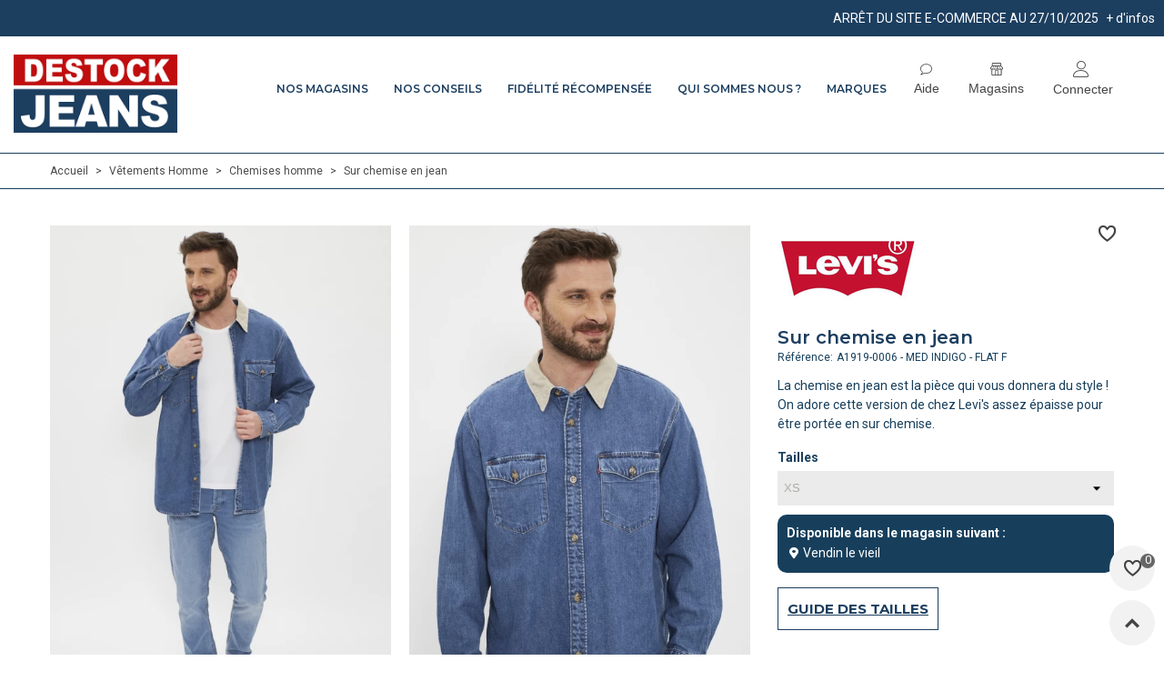

--- FILE ---
content_type: text/html; charset=utf-8
request_url: https://www.destockjeans.fr/vetement-homme/chemises-homme/a1919-0006-med-indigo-flat-f-levi-s.html
body_size: 38395
content:
<!doctype html>
<html lang="fr">

  <head>
	
	  
  <meta charset="utf-8">


  <meta http-equiv="x-ua-compatible" content="ie=edge">



  <link rel="canonical" href="https://www.destockjeans.fr/vetement-homme/chemises-homme/a1919-0006-med-indigo-flat-f-levi-s.html">

  <title>Sur chemise en jean Levi&#039;s | Destock Jeans</title>
<script data-keepinline="true">
    var cdcGtmApi = '//www.destockjeans.fr/module/cdc_googletagmanager/async';
    var ajaxShippingEvent = 1;
    var ajaxPaymentEvent = 1;

/* datalayer */
dataLayer = window.dataLayer || [];
    let cdcDatalayer = {"pageCategory":"product","event":"view_item","ecommerce":{"currency":"EUR","items":[{"item_name":"Sur chemise en jean","item_id":"103752-112579","price":"46.08","item_brand":"Levi's","item_category":"Vetements Homme","item_category2":"Chemises homme","item_variant":"XS","quantity":1,"google_business_vertical":"retail"}],"value":"46.08"},"google_tag_params":{"ecomm_pagetype":"product","ecomm_prodid":"103752-112579","ecomm_totalvalue":55.3,"ecomm_totalvalue_tax_exc":46.08,"ecomm_category":"Chemises homme"}};
    dataLayer.push(cdcDatalayer);

/* call to GTM Tag */
(function(w,d,s,l,i){w[l]=w[l]||[];w[l].push({'gtm.start':
new Date().getTime(),event:'gtm.js'});var f=d.getElementsByTagName(s)[0],
j=d.createElement(s),dl=l!='dataLayer'?'&l='+l:'';j.async=true;j.src=
'https://www.googletagmanager.com/gtm.js?id='+i+dl;f.parentNode.insertBefore(j,f);
})(window,document,'script','dataLayer','GTM-NNL6B28');

/* async call to avoid cache system for dynamic data */
dataLayer.push({
  'event': 'datalayer_ready'
});
</script>		  	    <link rel="stylesheet" href="https://www.destockjeans.fr/themes/destockjeans/assets/cache/theme-2b1d562445.css" media="all">
	  	
	


        <link rel="preload" href="/modules/creativeelements/views/lib/ceicons/fonts/ceicons.woff2?t6ebnx"
            as="font" type="font/woff2" crossorigin>
        
  <meta name="description" content="La chemise en jean est la pièce qui vous donnera du style ! On adore cette version de chez Levi&#039;s assez épaisse pour être portée en sur chemise.">
  <meta name="keywords" content="La chemise en jean est la pièce qui vous donnera du style ! On adore cette version de chez Levi&#039;s assez épaisse pour être portée en sur chemise.">
  

      <link rel="canonical" href="https://www.destockjeans.fr/vetement-homme/chemises-homme/a1919-0006-med-indigo-flat-f-levi-s.html">
    
                
  

<!--st begin -->

    <meta name="viewport" content="width=device-width, maximum-scale=1, initial-scale=1.0" />

    <meta property="og:type" content="product">
  <meta property="og:url" content="https://www.destockjeans.fr/vetement-homme/chemises-homme/a1919-0006-med-indigo-flat-f-levi-s.html">
  <meta property="og:title" content="Sur chemise en jean Levi&#039;s | Destock Jeans">
  <meta property="og:site_name" content="Destock Jeans">
  <meta property="og:description" content="La chemise en jean est la pièce qui vous donnera du style ! On adore cette version de chez Levi&#039;s assez épaisse pour être portée en sur chemise.">
  <meta property="og:image" content="https://www.destockjeans.fr/94909-large_default/a1919-0006-med-indigo-flat-f-levi-s.jpg">
  <meta property="og:image:width" content="533">
  <meta property="og:image:height" content="800">
  <meta property="og:image:alt" content="Sur chemise en jean">
      <meta property="product:weight:value" content="0.500000">
  <meta property="product:weight:units" content="kg">
  
<!--st end -->

  <link rel="icon" type="image/vnd.microsoft.icon" href="https://www.destockjeans.fr/img/favicon.ico?1657871323">
  <link rel="shortcut icon" type="image/x-icon" href="https://www.destockjeans.fr/img/favicon.ico?1657871323">
  <!--st begin -->
              
<!--st end -->

  




<link rel="preconnect" href="https://fonts.googleapis.com">
<link rel="preconnect" href="https://fonts.gstatic.com" crossorigin>
<link href="https://fonts.googleapis.com/css2?family=Montserrat:wght@400;500;600;700&family=Roboto:wght@100;300;400;500;700&display=swap" rel="stylesheet preload">

  

  <script type="text/javascript">
        var ASSearchUrl = "https:\/\/www.destockjeans.fr\/module\/pm_advancedsearch4\/advancedsearch4";
        var as4_orderBySalesAsc = "Meilleures ventes en dernier";
        var as4_orderBySalesDesc = "Meilleures ventes en premier";
        var is_store_selction = false;
        var placeholder_label = " Commencez \u00e0 taper ici";
        var prestashop = {"cart":{"products":[],"totals":{"total":{"type":"total","label":"Total","amount":0,"value":"0,00\u00a0\u20ac"},"total_including_tax":{"type":"total","label":"Total TTC","amount":0,"value":"0,00\u00a0\u20ac"},"total_excluding_tax":{"type":"total","label":"Total HT :","amount":0,"value":"0,00\u00a0\u20ac"}},"subtotals":{"products":{"type":"products","label":"Sous-total","amount":0,"value":"0,00\u00a0\u20ac"},"discounts":null,"shipping":{"type":"shipping","label":"Livraison","amount":0,"value":""},"tax":null},"products_count":0,"summary_string":"0 articles","vouchers":{"allowed":1,"added":[]},"discounts":[],"minimalPurchase":0,"minimalPurchaseRequired":""},"currency":{"id":1,"name":"Euro","iso_code":"EUR","iso_code_num":"978","sign":"\u20ac"},"customer":{"lastname":null,"firstname":null,"email":null,"birthday":null,"newsletter":null,"newsletter_date_add":null,"optin":null,"website":null,"company":null,"siret":null,"ape":null,"is_logged":false,"gender":{"type":null,"name":null},"addresses":[]},"language":{"name":"Fran\u00e7ais (French)","iso_code":"fr","locale":"fr-FR","language_code":"fr","is_rtl":"0","date_format_lite":"d\/m\/Y","date_format_full":"d\/m\/Y H:i:s","id":1},"page":{"title":"","canonical":"https:\/\/www.destockjeans.fr\/vetement-homme\/chemises-homme\/a1919-0006-med-indigo-flat-f-levi-s.html","meta":{"title":"Sur chemise en jean Levi's | Destock Jeans","description":"La chemise en jean est la pi\u00e8ce qui vous donnera du style ! On adore cette version de chez Levi's assez \u00e9paisse pour \u00eatre port\u00e9e en sur chemise.","keywords":"La chemise en jean est la pi\u00e8ce qui vous donnera du style ! On adore cette version de chez Levi's assez \u00e9paisse pour \u00eatre port\u00e9e en sur chemise.","robots":"index"},"page_name":"product","body_classes":{"lang-fr":true,"lang-rtl":false,"country-FR":true,"currency-EUR":true,"layout-full-width":true,"page-product":true,"tax-display-disabled":true,"product-id-103752":true,"product-Sur chemise en jean":true,"product-id-category-212":true,"product-id-manufacturer-356":true,"product-id-supplier-1":true,"product-available-for-order":true},"admin_notifications":[]},"shop":{"name":"Destock Jeans","logo":"https:\/\/www.destockjeans.fr\/img\/logo-1648804052.jpg","stores_icon":"https:\/\/www.destockjeans.fr\/img\/logo_stores.png","favicon":"https:\/\/www.destockjeans.fr\/img\/favicon.ico"},"urls":{"base_url":"https:\/\/www.destockjeans.fr\/","current_url":"https:\/\/www.destockjeans.fr\/vetement-homme\/chemises-homme\/a1919-0006-med-indigo-flat-f-levi-s.html","shop_domain_url":"https:\/\/www.destockjeans.fr","img_ps_url":"https:\/\/www.destockjeans.fr\/img\/","img_cat_url":"https:\/\/www.destockjeans.fr\/img\/c\/","img_lang_url":"https:\/\/www.destockjeans.fr\/img\/l\/","img_prod_url":"https:\/\/www.destockjeans.fr\/img\/p\/","img_manu_url":"https:\/\/www.destockjeans.fr\/img\/m\/","img_sup_url":"https:\/\/www.destockjeans.fr\/img\/su\/","img_ship_url":"https:\/\/www.destockjeans.fr\/img\/s\/","img_store_url":"https:\/\/www.destockjeans.fr\/img\/st\/","img_col_url":"https:\/\/www.destockjeans.fr\/img\/co\/","img_url":"https:\/\/www.destockjeans.fr\/themes\/destockjeans\/assets\/img\/","css_url":"https:\/\/www.destockjeans.fr\/themes\/destockjeans\/assets\/css\/","js_url":"https:\/\/www.destockjeans.fr\/themes\/destockjeans\/assets\/js\/","pic_url":"https:\/\/www.destockjeans.fr\/upload\/","pages":{"address":"https:\/\/www.destockjeans.fr\/adresse","addresses":"https:\/\/www.destockjeans.fr\/adresses","authentication":"https:\/\/www.destockjeans.fr\/connexion","cart":"https:\/\/www.destockjeans.fr\/panier","category":"https:\/\/www.destockjeans.fr\/index.php?controller=category","cms":"https:\/\/www.destockjeans.fr\/index.php?controller=cms","contact":"https:\/\/www.destockjeans.fr\/nous-contacter","discount":"https:\/\/www.destockjeans.fr\/reduction","guest_tracking":"https:\/\/www.destockjeans.fr\/suivi-commande-invite","history":"https:\/\/www.destockjeans.fr\/historique-commandes","identity":"https:\/\/www.destockjeans.fr\/identite","index":"https:\/\/www.destockjeans.fr\/","my_account":"https:\/\/www.destockjeans.fr\/mon-compte","order_confirmation":"https:\/\/www.destockjeans.fr\/confirmation-commande","order_detail":"https:\/\/www.destockjeans.fr\/index.php?controller=order-detail","order_follow":"https:\/\/www.destockjeans.fr\/suivi-commande","order":"https:\/\/www.destockjeans.fr\/commande","order_return":"https:\/\/www.destockjeans.fr\/index.php?controller=order-return","order_slip":"https:\/\/www.destockjeans.fr\/avoirs","pagenotfound":"https:\/\/www.destockjeans.fr\/page-introuvable","password":"https:\/\/www.destockjeans.fr\/recuperation-mot-de-passe","pdf_invoice":"https:\/\/www.destockjeans.fr\/index.php?controller=pdf-invoice","pdf_order_return":"https:\/\/www.destockjeans.fr\/index.php?controller=pdf-order-return","pdf_order_slip":"https:\/\/www.destockjeans.fr\/index.php?controller=pdf-order-slip","prices_drop":"https:\/\/www.destockjeans.fr\/promotions","product":"https:\/\/www.destockjeans.fr\/index.php?controller=product","search":"https:\/\/www.destockjeans.fr\/recherche","sitemap":"https:\/\/www.destockjeans.fr\/plan-site","stores":"https:\/\/www.destockjeans.fr\/magasins","supplier":"https:\/\/www.destockjeans.fr\/fournisseur","register":"https:\/\/www.destockjeans.fr\/connexion?create_account=1","order_login":"https:\/\/www.destockjeans.fr\/commande?login=1"},"alternative_langs":[],"theme_assets":"\/themes\/destockjeans\/assets\/","actions":{"logout":"https:\/\/www.destockjeans.fr\/?mylogout="},"no_picture_image":{"bySize":{"cart_default":{"url":"https:\/\/www.destockjeans.fr\/img\/p\/fr-default-cart_default.jpg","width":53,"height":80},"small_default":{"url":"https:\/\/www.destockjeans.fr\/img\/p\/fr-default-small_default.jpg","width":80,"height":120},"cart_default_2x":{"url":"https:\/\/www.destockjeans.fr\/img\/p\/fr-default-cart_default_2x.jpg","width":107,"height":160},"small_default_2x":{"url":"https:\/\/www.destockjeans.fr\/img\/p\/fr-default-small_default_2x.jpg","width":160,"height":240},"home_default":{"url":"https:\/\/www.destockjeans.fr\/img\/p\/fr-default-home_default.jpg","width":280,"height":420},"medium_default":{"url":"https:\/\/www.destockjeans.fr\/img\/p\/fr-default-medium_default.jpg","width":282,"height":423},"home_default_2x":{"url":"https:\/\/www.destockjeans.fr\/img\/p\/fr-default-home_default_2x.jpg","width":427,"height":640},"large_default":{"url":"https:\/\/www.destockjeans.fr\/img\/p\/fr-default-large_default.jpg","width":533,"height":800},"medium_default_2x":{"url":"https:\/\/www.destockjeans.fr\/img\/p\/fr-default-medium_default_2x.jpg","width":564,"height":846},"export_google":{"url":"https:\/\/www.destockjeans.fr\/img\/p\/fr-default-export_google.jpg","width":800,"height":800},"large_default_2x":{"url":"https:\/\/www.destockjeans.fr\/img\/p\/fr-default-large_default_2x.jpg","width":700,"height":1050},"superlarge_default":{"url":"https:\/\/www.destockjeans.fr\/img\/p\/fr-default-superlarge_default.jpg","width":700,"height":1050},"superlarge_default_2x":{"url":"https:\/\/www.destockjeans.fr\/img\/p\/fr-default-superlarge_default_2x.jpg","width":1400,"height":2100}},"small":{"url":"https:\/\/www.destockjeans.fr\/img\/p\/fr-default-cart_default.jpg","width":53,"height":80},"medium":{"url":"https:\/\/www.destockjeans.fr\/img\/p\/fr-default-home_default_2x.jpg","width":427,"height":640},"large":{"url":"https:\/\/www.destockjeans.fr\/img\/p\/fr-default-superlarge_default_2x.jpg","width":1400,"height":2100},"legend":""}},"configuration":{"display_taxes_label":false,"display_prices_tax_incl":true,"is_catalog":true,"show_prices":true,"opt_in":{"partner":false},"quantity_discount":{"type":"discount","label":"Remise sur prix unitaire"},"voucher_enabled":1,"return_enabled":1},"field_required":[],"breadcrumb":{"links":[{"title":"Accueil","url":"https:\/\/www.destockjeans.fr\/"},{"title":"V\u00eatements Homme","url":"https:\/\/www.destockjeans.fr\/vetement-homme\/"},{"title":"Chemises homme","url":"https:\/\/www.destockjeans.fr\/vetement-homme\/chemises-homme\/"},{"title":"Sur chemise en jean","url":"https:\/\/www.destockjeans.fr\/vetement-homme\/chemises-homme\/a1919-0006-med-indigo-flat-f-levi-s.html"}],"count":4},"link":{"protocol_link":"https:\/\/","protocol_content":"https:\/\/"},"time":1768249047,"static_token":"e2f01564e46fb4d0112e1704b60a72dc","token":"7754c92657f78ae5f25d815110d31b04","debug":false,"modules":{"polarislink":null}};
        var prestashopFacebookAjaxController = "https:\/\/www.destockjeans.fr\/module\/ps_facebook\/Ajax";
        var psemailsubscription_subscription = "https:\/\/www.destockjeans.fr\/module\/ps_emailsubscription\/subscription";
        var quick_search_as = true;
        var quick_search_as_min = 1;
        var quick_search_as_size = 6;
        var search_url = "https:\/\/www.destockjeans.fr\/find-product";
        var st_myloved_url = "https:\/\/www.destockjeans.fr\/module\/stlovedproduct\/myloved";
        var stgrecaptcha = {"invisible_v2":"0","site_key":"6Ler32oqAAAAAIUxVv_05mKw-FzA_FoQRKOEmQ9b","login_attempts":"5","theme":"light","type":"image","size":"normal","lang":"fr","logged_in":"0","no_connect":"0","news_delay":"1","login":{"enabled":"0","selector":"body#authentication #login-form .form_content_inner .form-group:last","html":"<div class=\"stgr_login stgr_box form-group form-group-small\"><div class=\"g-recaptcha\"><\/div><\/div>","append":"2"},"register":{"enabled":"1","selector":"body#authentication #customer-form .com_grid_view","html":"<div class=\"col-lg-12\"><div class=\"stgr_register stgr_box form-group form-group-small\"><div class=\"g-recaptcha\"><\/div><\/div><\/div>","append":"0"},"contact":{"enabled":"1","selector":".contact-form .form-fields","html":"<div class=\"stgr_contact stgr_box form-group\"><label class=\"form-control-label required\">Captcha<\/label><div><div class=\"g-recaptcha\"><\/div><\/div><\/div>","append":"0"},"opclogin":{"enabled":"0","selector":"body#checkout #login-form .form_content_inner .form-group:last","html":"<div class=\"stgr_opclogin stgr_box form-group form-group-small\"><div class=\"g-recaptcha\"><\/div><\/div>","append":"2"},"opcregister":{"enabled":"0","selector":"body#checkout #customer-form .form_content_inner","html":"<div class=\"stgr_opcregister stgr_box form-group form-group-small\"><div class=\"g-recaptcha\"><\/div><\/div>","append":"0"},"stnewsletter":{"enabled":"1","selector":".st_news_letter_form_inner","html":"<div class=\"stgr_stnewsletter stgr_box mt-2\"><div class=\"g-recaptcha\"><\/div><\/div>","append":"0"},"emailsubscription":{"enabled":"1","selector":".block_newsletter form .col-xs-12:first","html":"<div class=\"stgr_emailsubscription stgr_box col-xs-12 mt-1\"><div class=\"g-recaptcha\"><\/div><\/div>","append":"2"},"forms":{"login":{"id":"login","val":1,"name":"Login form"},"register":{"id":"register","val":1,"name":"Register form"},"contact":{"id":"contact","val":1,"name":"Contact form"},"opclogin":{"id":"opclogin","val":1,"name":"The lLogin form on the checkout page"},"opcregister":{"id":"opcregister","val":1,"name":"The register form on the checkout page"},"stnewsletter":{"id":"stnewsletter","val":1,"name":"Newsletter popup"},"emailsubscription":{"id":"emailsubscription","val":1,"name":"Newsletter subscription"}}};
        var stlove_bos = [];
        var stlove_login = 0;
        var stlove_pros = [];
        var stquickbuy = {"image_selector":".front-image","miniature_selector":".js-product-miniature","price_selector":".product-price-and-shipping .price","old_price_selector":".product-price-and-shipping .regular-price","url":"https:\/\/www.destockjeans.fr\/module\/stquickbuy\/default?action=huan","image_types":["superlarge_default_2x","export_google","large_default_2x","superlarge_default","medium_default_2x","large_default","home_default_2x","medium_default","home_default","small_default_2x","cart_default_2x","small_default","cart_default"],"st_theme_17":true};
        var stquickbuy_maximum_already_message = "You already have the maximum quantity available for this product.";
        var sttheme = {"cookie_domain":"www.destockjeans.fr","cookie_path":"\/","drop_down":0,"magnificpopup_tprev":"Pr\u00e9c\u00e9dent","magnificpopup_tnext":"Suivant","magnificpopup_tcounter":"%curr% of %total%","is_rtl":0,"is_mobile_device":false,"gallery_image_type":"large_default","thumb_image_type":"cart_default","responsive_max":2,"fullwidth":0,"responsive":"1","product_view_swither":"1","infinite_scroll":"0","cate_pro_lazy":"1","sticky_column":"","filter_position":"1","sticky_option":4,"product_thumbnails":"8","pro_thumnbs_per_fw":"2","pro_thumnbs_per_xxl":"2","pro_thumnbs_per_xl":"2","pro_thumnbs_per_lg":"2","pro_thumnbs_per_md":"2","pro_thumnbs_per_sm":"1","pro_thumnbs_per_xs":"1","pro_kk_per_fw":"1","pro_kk_per_xxl":"1","pro_kk_per_xl":"1","pro_kk_per_lg":"1","pro_kk_per_md":"1","pro_kk_per_sm":"1","pro_kk_per_xs":"1","categories_per_fw":"7","categories_per_xxl":"6","categories_per_xl":"5","categories_per_lg":"5","categories_per_md":"4","categories_per_sm":"3","categories_per_xs":"2","enable_zoom":0,"enable_thickbox":3,"retina":"1","sticky_mobile_header":"0","sticky_mobile_header_height":"0","use_mobile_header":"1","pro_image_column_md":"8","submemus_animation":0,"submemus_action":0,"pro_quantity_input":"2","popup_vertical_fit":"0","pro_tm_slider":"0","pro_tm_slider_cate":"0","buy_now":"0","lazyload_main_gallery":"0","product_views":"0"};
        var stwebp = {"brand_default":1,"brand_default_2x":1,"cart_default":1,"cart_default_2x":1,"category_default":1,"category_default_2x":1,"export_google":0,"home_default":1,"home_default_2x":1,"large_default":1,"large_default_2x":1,"medium_default":1,"medium_default_2x":1,"small_default":1,"small_default_2x":1,"stores_default":1,"superlarge_default":1,"superlarge_default_2x":1};
        var stwebp_supported = null;
        var stwebp_type = 1;
        var wrongemailaddress_stnewsletter = "Adresse email invalide";
      </script>


<script type="text/javascript">
    (function(c,l,a,r,i,t,y){
        c[a]=c[a]||function(){(c[a].q=c[a].q||[]).push(arguments)};
        t=l.createElement(r);t.async=1;t.src="https://www.clarity.ms/tag/"+i;
        y=l.getElementsByTagName(r)[0];y.parentNode.insertBefore(t,y);
    })(window, document, "clarity", "script", "j9c90332r0");
</script>

<!--st end -->

  <style>#st_header .search_widget_block{width:300px;}#st_header .search_widget_text, #st_header .search_widget_btn{height:42px;}#st_header .search_widget_btn{line-height:40px;}#st_header .search_widget_form_inner.input-group-with-border{border-color:#ffffff;}#st_header .search_widget_btn.btn{border-color:#ffffff;}#st_header .search_widget_btn{color:#ffffff;}</style>
<style>
#st_mega_menu_wrap #st_ma_16,#st_mega_menu_column_block #st_ma_16,#st_mega_menu_wrap #st_menu_block_16,#st_mega_menu_wrap #st_menu_block_16 a,#st_mega_menu_column_block #st_menu_block_16,#st_mega_menu_column_block #st_menu_block_16 a{color:1c3e5f;}#st_mega_menu_wrap #st_menu_block_16 .ma_level_1,#st_mega_menu_column_block #st_menu_block_16 .ma_level_1{color:1c3e5f;}#st_mega_menu_wrap #st_ma_172,#st_mega_menu_column_block #st_ma_172,#st_mega_menu_wrap #st_menu_block_172,#st_mega_menu_wrap #st_menu_block_172 a,#st_mega_menu_column_block #st_menu_block_172,#st_mega_menu_column_block #st_menu_block_172 a{color:#1c3e5f;}#st_mega_menu_wrap #st_menu_block_172 a,#st_mega_menu_column_block #st_menu_block_172 a{color:#1c3e5f;}#st_mega_menu_wrap #st_ma_172:hover, #st_mega_menu_wrap #st_menu_172.current .ma_level_0,#st_mega_menu_column_block #st_ma_172:hover, #st_mega_menu_column_block #st_menu_172.current .ma_level_0,#st_mega_menu_wrap #st_menu_block_172 a:hover,#st_mega_menu_column_block #st_menu_block_172 a:hover{color:#c00d0e;}#st_mega_menu_wrap #st_ma_173,#st_mega_menu_column_block #st_ma_173,#st_mega_menu_wrap #st_menu_block_173,#st_mega_menu_wrap #st_menu_block_173 a,#st_mega_menu_column_block #st_menu_block_173,#st_mega_menu_column_block #st_menu_block_173 a{color:#1c3e5f;}#st_mega_menu_wrap #st_menu_block_173 a,#st_mega_menu_column_block #st_menu_block_173 a{color:#1c3e5f;}#st_mega_menu_wrap #st_ma_173:hover, #st_mega_menu_wrap #st_menu_173.current .ma_level_0,#st_mega_menu_column_block #st_ma_173:hover, #st_mega_menu_column_block #st_menu_173.current .ma_level_0,#st_mega_menu_wrap #st_menu_block_173 a:hover,#st_mega_menu_column_block #st_menu_block_173 a:hover{color:#c00d0e;}
</style>
<style>#st_swiper_7 .swiper-pagination-bullet-active, #st_swiper_7 .swiper-pagination-progress .swiper-pagination-progressbar{background-color:#ffffff;}#st_swiper_7 .swiper-pagination-st-round .swiper-pagination-bullet.swiper-pagination-bullet-active{background-color:#ffffff;border-color:#ffffff;}#st_swiper_7 .swiper-pagination-st-round .swiper-pagination-bullet.swiper-pagination-bullet-active span{background-color:#ffffff;}</style>
<style>#st_news_letter_4 .st_news_letter_input{height:35px;}#st_news_letter_4 .input-group-with-border{border-color:#E5E5E5;}#st_news_letter_4 .st_news_letter_submit{color:#ffffff;}#st_news_letter_4 .st_news_letter_submit{background-color:#666666;}#st_news_letter_4 .st_news_letter_submit:hover{color:#ffffff;}#st_news_letter_4 .st_news_letter_submit:hover{background-color:#1c3e5f;}#st_news_letter_popup_5 .modal-dialog{max-width:650px;}</style>
<style>.st_banner_block_14 .st_image_layered_description, a.st_banner_block_14 , .st_banner_block_14 .st_image_layered_description a{color:#ffffff;} .st_banner_block_14 .separater{border-color:#ffffff;}.st_banner_block_15 .st_image_layered_description, a.st_banner_block_15 , .st_banner_block_15 .st_image_layered_description a{color:#ffffff;} .st_banner_block_15 .separater{border-color:#ffffff;}.st_banner_block_18 .st_image_layered_description, a.st_banner_block_18 , .st_banner_block_18 .st_image_layered_description a{color:#ffffff;} .st_banner_block_18 .separater{border-color:#ffffff;}.st_banner_block_19 .st_image_layered_description, a.st_banner_block_19 , .st_banner_block_19 .st_image_layered_description a{color:#ffffff;} .st_banner_block_19 .separater{border-color:#ffffff;}.st_banner_block_20 .st_image_layered_description, a.st_banner_block_20 , .st_banner_block_20 .st_image_layered_description a{color:#ffffff;} .st_banner_block_20 .separater{border-color:#ffffff;}.st_banner_block_21 .st_image_layered_description, a.st_banner_block_21 , .st_banner_block_21 .st_image_layered_description a{color:#ffffff;} .st_banner_block_21 .separater{border-color:#ffffff;}.st_banner_block_23 .st_image_layered_description, a.st_banner_block_23 , .st_banner_block_23 .st_image_layered_description a{color:#ffffff;} .st_banner_block_23 .separater{border-color:#ffffff;}.st_banner_block_24 .st_image_layered_description, a.st_banner_block_24 , .st_banner_block_24 .st_image_layered_description a{color:#ffffff;} .st_banner_block_24 .separater{border-color:#ffffff;}.st_banner_block_25 .st_image_layered_description, a.st_banner_block_25 , .st_banner_block_25 .st_image_layered_description a{color:#ffffff;} .st_banner_block_25 .separater{border-color:#ffffff;}.st_banner_block_26 .st_image_layered_description, a.st_banner_block_26 , .st_banner_block_26 .st_image_layered_description a{color:#ffffff;} .st_banner_block_26 .separater{border-color:#ffffff;}.st_banner_block_28 .st_image_layered_description, a.st_banner_block_28 , .st_banner_block_28 .st_image_layered_description a{color:#ffffff;} .st_banner_block_28 .separater{border-color:#ffffff;}.st_banner_block_29 .st_image_layered_description, a.st_banner_block_29 , .st_banner_block_29 .st_image_layered_description a{color:#ffffff;} .st_banner_block_29 .separater{border-color:#ffffff;}.st_banner_block_30 .st_image_layered_description, a.st_banner_block_30 , .st_banner_block_30 .st_image_layered_description a{color:#ffffff;} .st_banner_block_30 .separater{border-color:#ffffff;}.st_banner_block_31 .st_image_layered_description, a.st_banner_block_31 , .st_banner_block_31 .st_image_layered_description a{color:#ffffff;} .st_banner_block_31 .separater{border-color:#ffffff;}</style>
<style>.social_share_2{color:#ffffff!important;}.social_share_2{background-color:#3b5998!important;}.social_share_2:hover{color:#ffffff!important;}.social_share_2:hover{background-color:#2E4674!important;}</style>
<style>.add_to_love.layer_btn{right:0px;}.add_to_love.layer_btn{top:0px;}.add_to_love.st_added, .add_to_love.st_added:hover{color:#c70015;}.love_product .btn_text{display:none;}.love_product:hover i, .love_product.st_added i{color:#c70015;}</style>
<style> .breadcrumb_spacing{height:20px;} #page_banner_container_1 .breadcrumb_nav, #page_banner_container_1 .breadcrumb_nav a{color: #bbbbbb;} #page_banner_container_1 .style_content, #page_banner_container_1 .style_content a{color: #bbbbbb;} #page_banner_container_1 .breadcrumb_nav a{color: #bbbbbb;} #page_banner_container_1 .style_content a{color: #bbbbbb;} #page_banner_container_1 .breadcrumb_nav a:hover{color: #06a161;} #page_banner_container_1 .style_content a:hover{color: #06a161;} #page_banner_container_1 {background-color: #F9F9F9;} #page_banner_container_1 {border-color: #F3F3F3;} #page_banner_container_1 {border-top-width: 1px;} #page_banner_container_1 {border-bottom-width: 1px;} #page_banner_container_1 {padding-top: 11px;} #page_banner_container_1 {padding-bottom: 11px;} #page_banner_container_1 {margin-top:5px;}</style>
<style>#side_loved{right: 0; left: auto; border-left-width: 4px;border-right-width: 0;}.is_rtl #side_loved{left: 0; right: auto;border-left-width:0;border-right-width: 4px;}#side_loved .st-menu-header .close_right_side{left: 4px; right: auto;}.is_rtl #side_loved .st-menu-header .close_right_side{left: auto; right: 4px;}#side_search{right: 0; left: auto; border-left-width: 4px;border-right-width: 0;}.is_rtl #side_search{left: 0; right: auto;border-left-width:0;border-right-width: 4px;}#side_search .st-menu-header .close_right_side{left: 4px; right: auto;}.is_rtl #side_search .st-menu-header .close_right_side{left: auto; right: 4px;}#side_products_cart{right: 0; left: auto; border-left-width: 4px;border-right-width: 0;}.is_rtl #side_products_cart{left: 0; right: auto;border-left-width:0;border-right-width: 4px;}#side_products_cart .st-menu-header .close_right_side{left: 4px; right: auto;}.is_rtl #side_products_cart .st-menu-header .close_right_side{left: auto; right: 4px;}#side_stmobilemenu{right: auto; left: 0; border-left-width: 0;border-right-width: 4px;}.is_rtl #side_stmobilemenu{left: auto; right: 0;border-left-width:4px;border-right-width: 0;}#side_stmobilemenu .st-menu-header .close_right_side{left: auto; right: 4px;}.is_rtl #side_stmobilemenu .st-menu-header .close_right_side{left: 4px; right: auto;}#rightbar{-webkit-flex-grow: 3; -moz-flex-grow: 3; flex-grow: 3; -ms-flex-positive: 3;}#leftbar{-webkit-flex-grow: 0; -moz-flex-grow: 0; flex-grow: 0; -ms-flex-positive: 0;}#rightbar{top:auto; bottom:0%;}#leftbar{top:auto; bottom:0%;}</style>
<style>#steasy_column_16{padding-top: 0px;}#steasy_column_16{padding-bottom: 0px;}#steasy_column_18{padding-top: 0px;}#steasy_column_18{padding-bottom: 0px;}#steasy_column_20{padding-top: 0px;}#steasy_column_20{padding-bottom: 0px;}#steasy_column_31{padding-top: 0px;}#steasy_column_31{padding-bottom: 0px;}#easycontent_11 {padding-top:100px;}#easycontent_11 {padding-bottom:100px;}#easycontent_18 {background-color:#F7F7F7;}#steasy_column_32{padding-top: 0px;}#steasy_column_32{padding-bottom: 0px;}#steasy_column_33{padding-top: 0px;}#steasy_column_33{padding-bottom: 0px;}#steasy_column_34{padding-top: 0px;}#steasy_column_34{padding-bottom: 0px;}#steasy_column_35{padding-top: 0px;}#steasy_column_35{padding-bottom: 0px;}#steasy_column_36{padding-top: 0px;}#steasy_column_36{padding-bottom: 0px;}</style>
<script type="text/javascript" src="https://maps.googleapis.com/maps/api/js?key=AIzaSyAzG10CYGooIbnu_xC3Lfnqr-txqQYozIQ&region=FR"></script>
<script type="text/javascript">
    // <![CDATA[
    var map;
    var infoWindow;
    var markers = [];
    var maxDate = "2026-02-28";
    var calYear = parseInt("2026");
    var prevNav = '<i class="material-icons">keyboard_arrow_left</i>';
    var nextNav = '<i class="material-icons">keyboard_arrow_right</i>';
    var locationSelect = document.getElementById('locationSelect');
    var defaultLat = '48.8588897';
    var defaultLong = '2.320041';
    var default_store = '7';
    var sl_carrier = '1';
    var defaultZoom = 10;
    var hasStoreIcon = '1';
    var distance_unit = 'km';
    var img_store_dir = '/img/st/';
    var img_ps_dir = 'https://www.destockjeans.fr/img/';
    var searchUrl = 'https://www.destockjeans.fr/storefinder';
    var logo_store = 'logo_stores.png';
    var autolocateUser = 1;
    var CurrentUrl = 'www.destockjeans.fr/vetement-homme/chemises-homme/a1919-0006-med-indigo-flat-f-levi-s.html';
    CurrentUrl = location.search.split('goforstore=')[1];
    var search_link = "https://www.destockjeans.fr/recherche";
    var FMESL_STORE_EMAIL = parseInt("1");
    var FMESL_STORE_FAX = parseInt("1");
    var FMESL_STORE_NOTE = parseInt("1");
    var FMESL_STORE_GLOBAL_ICON = parseInt("0");
    var FMESL_LAYOUT_THEME = parseInt("1");
    var FMESL_MAP_LINK = parseInt("1");
    var FMESL_PICKUP_STORE = parseInt("0");
    var FMESL_PICKUP_DATE = parseInt("0");
    var st_page = "product";
    var locale = "fr";
    var preselectedPickupTime = "";
    var preselectedPickupDate = "";

    // multilingual labels
    var translation_1 = ' Aucun magasin n\'a été trouvé. Veuillez essayer de sélectionner un rayon plus large.';
    var translation_2 = 'magasin trouvé -- voir les détails :';
    var translation_3 = 'magasins trouvés -- afficher tous les résultats :';
    var translation_4 = 'Téléphoner :';
    var translation_5 = 'Obtenir des directions';
    var translation_6 = 'Non trouvé';
    var translation_7 = 'E-mail :';
    var translation_8 = 'Fax:';
    var translation_9 = 'Remarque :';
    var translation_10 = 'Distance :';
    var translation_11 = 'Voir la fiche';
    var translation_01 = 'Impossible de trouver votre emplacement ';
    var translation_02 = 'Autorisation refusée ';
    var translation_03 = 'Votre emplacement inconnu';
    var translation_04 = 'Erreur de délai d\'attente';
    var translation_05 = 'Détection de localisation non prise en charge dans le navigateur';
    var translation_06 = 'Votre emplacement actuel ';
    var translation_07 = 'Vous êtes près de cet endroit';
    var translation_store_sel = 'Sélectionnez le magasin';
    var available_date_label = 'Dates disponibles';
    var disabled_date_label = ' Dates disponibles = Dates indisponibles';
    var invalid_pickupdate_label = 'Veuillez entrer une date valide.';
    var invalid_pickuptime_label = 'Veuillez saisir une heure valide.';
    var store_page_error_label = 'Veuillez sélectionner un magasin de retrait.';
    //]]>
</script>

<meta class="netreviewsWidget" id="netreviewsWidgetNum19248" data-jsurl="https://cl.avis-verifies.com/fr/cache/a/8/d/a8dda826-b2da-f964-216b-a2dc437fbe73/widget4/widget02-19248_script.js"/><script src="https://cl.avis-verifies.com/fr/widget4/widget02_FB3.min.js"></script><style>
    .qb-glyph:before{ content: "\e868"; }#products .variant-links, .featured-products .variant-links, .product-accessories .variant-links, .product-miniature .variant-links{display:none;}#products .thumbnail-container, .featured-products .thumbnail-container, .product-accessories .thumbnail-container, .product-miniature .thumbnail-container{height: 368px;}#products .product-description, .featured-products .product-description, .product-accessories .product-description, .product-miniature .product-description{height: 120px;}#products .thumbnail-container:focus .highlighted-informations, #products .thumbnail-container:hover .highlighted-informations, .featured-products .thumbnail-container:focus .highlighted-informations, .featured-products .thumbnail-container:hover .highlighted-informations, .product-accessories .thumbnail-container:focus .highlighted-informations, .product-accessories .thumbnail-container:hover .highlighted-informations, .product-miniature .thumbnail-container:focus .highlighted-informations, .product-miniature .thumbnail-container:hover .highlighted-informations{bottom: 140px;}
</style>

<style>.strelatedproducts_container .product_list.grid .product_list_item{padding-left:8px;padding-right:8px;}.strelatedproducts_container .product_list.grid{margin-left:-8px;margin-right:-8px;}</style>
<script type="text/javascript">
    var ets_crosssell_16 =0;
</script>                    <script type="application/ld+json">
                    {
                    "@context": "https://schema.org/",
                    "@type": "Product",
                    "name":"Sur chemise en jean","image": "https://www.destockjeans.fr/94909-large_default/a1919-0006-med-indigo-flat-f-levi-s.jpg","sku":"A1919-0006 - MED INDIGO - FLAT F","gtin13":"A1919-0006 - MED INDIGO - FLAT F","description":"La chemise en jean est la pièce qui vous donnera du style ! On adore cette version de chez Levi's assez épaisse pour être portée en sur chemise.",                        "brand": {
                            "@type": "Brand",
                            "name":"Levi's" },                            "audience": {
                            "@type": "PeopleAudience",
                            "suggestedGender": "male"},"size":["XS","S","L","XL"],                    "offers": {
                    "@type": "Offer",
                    "url": "https://www.destockjeans.fr/vetement-homme/chemises-homme/a1919-0006-med-indigo-flat-f-levi-s.html","priceCurrency": "EUR","price": 55.3,                    "availability": "https://schema.org/InStock",
                    "itemCondition": "https://schema.org/NewCondition",
                    "seller": {
                        "@type": "Organization",
                        "name": "Destock Jeans"
                    },
                    "shippingDetails": {
                        "@type": "OfferShippingDetails",
                        "shippingDestination": {
                            "@type": "DefinedRegion",
                            "addressCountry": "FR"
                        },
                        "deliveryTime": {
                            "@type": "ShippingDeliveryTime",
                            "handlingTime": {
                                "@type": "QuantitativeValue",
                                "minValue": 0,
                                "maxValue": 2,
                                "unitCode": "DAY"
                            }
                        }
                    }
                    },
                    "hasMerchantReturnPolicy": {
                    "@type": "MerchantReturnPolicy",
                    "applicableCountry": "FR",
                    "returnPolicyCategory": "https://schema.org/MerchantReturnFiniteReturnWindow",
                    "merchantReturnDays": 14,
                    "returnMethod": "ReturnByMail",
                    "returnFees": "CustomerPays",
                    "url": "https://www.destockjeans.fr/content/conditions-generales-de-vente#retours"
                    }
                    }
                    </script>
                    <script>
                        var SD_CART_URL = '/modules/sarbacanedesktop/';
                        var SD_VALIDATE = 0;
                    </script>
                    <script src="/modules/sarbacanedesktop/views/js/cartupdate.js"></script><script type="text/javascript">
   var abfd_url = "https://www.destockjeans.fr/module/amountbeforefreedelivery/ajax";
</script>


	
  </head>
  <body id="product" class="product lang-fr country-fr currency-eur layout-full-width page-product tax-display-disabled product-id-103752 product-sur-chemise-en-jean product-id-category-212 product-id-manufacturer-356 product-id-supplier-1 product-available-for-order elementor-page elementor-page-103752030101   lang_fr  dropdown_menu_event_0 
   desktop_device  slide_lr_column        is_logged_0 	 hide-left-column hide-right-column 
  ">	
      <!-- Google Tag Manager (noscript) -->
<noscript><iframe src="https://www.googletagmanager.com/ns.html?id=GTM-NNL6B28"
height="0" width="0" style="display:none;visibility:hidden"></iframe></noscript>
<!-- End Google Tag Manager (noscript) -->

    
	<div id="st-container" class="st-container st-effect-0">
	  <div class="st-pusher">
		<div class="st-content"><!-- this is the wrapper for the content -->
		  <div class="st-content-inner">
	<!-- off-canvas-end -->

	<main id="body_wrapper">
	  <div id="page_wrapper" class="">
	  
			  
	  <div class="header-container  transparent-header   header_sticky_option_4">
	  <header id="st_header" class="animated fast">
		
		  
      <div id="displayBanner" class="header-banner ">
    <link href="https://fonts.googleapis.com/css?family=Roboto" rel="stylesheet" type="text/css" media="all">
<link href="https://fonts.googleapis.com/css?family=Hind" rel="stylesheet" type="text/css" media="all">
<link href="https://fonts.googleapis.com/css?family=Maven+Pro" rel="stylesheet" type="text/css" media="all">
<link href="https://fonts.googleapis.com/css?family=Noto+Serif" rel="stylesheet" type="text/css" media="all">
<link href="https://fonts.googleapis.com/css?family=Bitter" rel="stylesheet" type="text/css" media="all">
<link href="https://fonts.googleapis.com/css?family=Forum" rel="stylesheet" type="text/css" media="all">


<div id="ps_banner_ajax">

	<div id="ps_topbanner_wrapper">
	<div>
		<span>
		ARRÊT DU SITE E-COMMERCE AU 27/10/2025

		
					<a class="ps_topbanner_cta" href="/content/fin-de-l-e-commerce-sur-destockjeansfr">+ d&#039;infos</a>
				</span>
		<span>
		ARRÊT DU SITE E-COMMERCE AU 27/10/2025

		
					<a class="ps_topbanner_cta" href="/content/fin-de-l-e-commerce-sur-destockjeansfr">+ d&#039;infos</a>
				</span>
	</div>
</div>

<style>
	header .banner {
		background-color: #1c3e5f;
	}

	#ps_topbanner_wrapper {
		width: 100%;
		left: 0;
		z-index: 999;
		top: 0;

		height: 40px;
		line-height: 40px;
		background-color: #1c3e5f;
		font-size: 14px;
		color: #FFFFFF;

		text-align: center;

					font-family: 'Roboto', sans-serif;
			}

    @media only screen and (max-width:320px) {
        #ps_topbanner_wrapper { font-size: .9em }
    }

			#ps_topbanner_wrapper {
			cursor: pointer;
		}

		.ps_topbanner_cta {
			color: #FFFFFF!important;
			padding: 5px;
			background-color: #1c3e5f;
			border-radius: 4px;
		}
	
.marquee, #ps_topbanner_wrapper {
	/*height: 25px;*/
	width: 100%;

	overflow: hidden;
	position: relative;
}

#ps_topbanner_wrapper>div {
	display: block;
	width: 200%;
	/*height: 30px;*/

	position: absolute;
	overflow: hidden;

	animation: marquee 15s linear infinite;
}
#ps_topbanner_wrapper>div>span {
	float: left;
	width: 50%;
}

@keyframes marquee {
	0% { left: 0; }
	100% { left: -100%; }
}
@media only screen and (max-width:991px){

	#ps_topbanner_wrapper>div {
		animation: marquee 10s linear infinite;
		width: 400%;
	}

	@keyframes marquee {
		0% { left: -100%; }
		100% { left: -300%; }
	}
}
</style>
    <script>
        window.topBanner = {
            is_activated: '1',
            cta_link: '/content/fin-de-l-e-commerce-sur-destockjeansfr',
            token: '93078263465007f36948224.29014547',
            front_controller: 'https://www.destockjeans.fr/module/topbanner/FrontAjaxTopbanner'
        };
    </script>


</div>

  </div>
  

        

  <section id="mobile_bar" class="animated fast">
    <div class="container">
      <div id="mobile_bar_top" class="flex_container">
                  <div id="mobile_bar_left">
            <div class="flex_container">
            	                <!-- MODULE st stsidebar -->
	<a id="rightbar_21"  href="javascript:;" class="mobile_bar_tri  menu_mobile_bar_tri mobile_bar_item  " data-name="side_stmobilemenu" data-direction="open_bar_left" rel="nofollow" title="Menu">
	    <i class="fto-menu-2 fs_xl"></i>
	    <span class="mobile_bar_tri_text">Menu</span>
	</a>
<!-- /MODULE st stsidebar -->
            </div>
          </div>
          <div id="mobile_bar_center" class="flex_child">
            <div class="flex_container  flex_center ">            	                            <a class="mobile_logo" href="https://www.destockjeans.fr/" title="Destock Jeans">
              <img class="logo" src="https://www.destockjeans.fr/img/logo-1648804052.jpg"  alt="Destock Jeans" width="400" height="192"/>
            </a>
        
              	              <!-- MODULE st stsidebar -->
<!-- /MODULE st stsidebar -->
            </div>
          </div>
          <div id="mobile_bar_right">
            <div class="flex_container"><!-- MODULE st stsidebar -->
		<a id="rightbar_17" data-name="side_search" data-direction="open_bar_right"  href="javascript:;" class="mobile_bar_tri  search_mobile_bar_tri mobile_bar_item" rel="nofollow" title="Rechercher">
	    <i class="fto-magnifier fs_xl"></i>
	    <span class="mobile_bar_tri_text">Rechercher</span>
	</a>
	<!-- /MODULE st stsidebar --></div>
          </div>
      </div>
      <div id="mobile_bar_bottom" class="flex_container">
        <!-- MODULE st stsidebar -->
<!-- /MODULE st stsidebar -->
      </div>
    </div>
  </section>


    <div id="header_primary" class="">
    <div class="wide_container_box ">
      <div id="header_primary_container" class="container-fluid">
        <div id="header_primary_row" class="flex_container  logo_left ">
                                  <div id="header_left" class="">
            <div class="flex_container header_box  flex_left ">
                                        <div class="logo_box">
          <div class="slogan_horizon">
            <a class="shop_logo" href="https://www.destockjeans.fr/" title="Destock Jeans">
                <img class="logo" src="https://www.destockjeans.fr/img/logo-1648804052.jpg"  alt="Destock Jeans" width="400" height="192"/>
            </a>
                      </div>
                  </div>
        
                                        </div>
          </div>
            <div id="header_center" class="">
              <div class="flex_container header_box  flex_center ">
                                              <!-- MODULE st stmegamenu -->
<div class="st_mega_menu_container animated fast">
	<div id="st_mega_menu_header_container">
	<nav id="st_mega_menu_wrap" class="">
		<ul class="st_mega_menu clearfix mu_level_0">
								<li id="st_menu_298" class="ml_level_0 m_alignment_0">
			<a id="st_ma_298" href="https://www.destockjeans.fr/content/nos-magasins" class="ma_level_0" title="Nos magasins">Nos magasins</a>
					</li>
									<li id="st_menu_285" class="ml_level_0 m_alignment_0">
			<a id="st_ma_285" href="javascript:;" class="ma_level_0 is_parent" title="Nos Conseils">Nos Conseils</a>
								<div class="stmenu_sub style_wide col-md-12">
		<div class="row m_column_row">
																			<div id="st_menu_column_51" class="col-md-3">
																				<div id="st_menu_block_286">
							<ul class="mu_level_1">
								<li class="ml_level_1">
									<a id="st_ma_286" href="/content/comment-choisir-son-jean-en-fonction-de-sa-morphologie-homme" title="Homme : quel jeans pour quelle morphologie ? "  class="ma_level_1 ma_item ">Homme : quel jeans pour quelle morphologie ? </a>
																	</li>
							</ul>	
						</div>
																									<div id="st_menu_block_287" class="style_content">
							<p><a href="/content/comment-choisir-son-jean-en-fonction-de-sa-morphologie-homme"><img src="https://www.destockjeans.fr/img/cms/morphologie-homme-2.jpg" alt="Quel jeans pour quelle morphologie ?" width="250" height="196" /></a></p>
<p></p>
						</div>
												</div>
																				<div id="st_menu_column_52" class="col-md-3">
																				<div id="st_menu_block_288">
							<ul class="mu_level_1">
								<li class="ml_level_1">
									<a id="st_ma_288" href="https://www.destockjeans.fr/content/nos-conseils-choisir-son-jean-selon-morphologie-femme" title="Femme : quel pantalon, quel jeans pour quelle morphologie ?"  class="ma_level_1 ma_item ">Femme : Quel jeans pour quelle morphologie ?</a>
																	</li>
							</ul>	
						</div>
																									<div id="st_menu_block_289" class="style_content">
							<p><a href="/content/nos-conseils-choisir-son-jean-selon-morphologie-femme"><img src="/img/cms/morphologie-femme-2.jpg" alt="Quel jeans pour quel morphologie ?" width="250" height="196" /></a></p>
						</div>
												</div>
																				<div id="st_menu_column_53" class="col-md-3">
																				<div id="st_menu_block_290">
							<ul class="mu_level_1">
								<li class="ml_level_1">
									<a id="st_ma_290" href="/content/guide-des-tailles-femme-et-homme" title="Guides des tailles"  class="ma_level_1 ma_item ">Guides des tailles</a>
																	</li>
							</ul>	
						</div>
																									<div id="st_menu_block_291" class="style_content">
							<p><a href="/content/guide-des-tailles-femme-et-homme"><img src="/img/cms/guide_de-taille-1.jpg" alt="Guide des tailles" width="250" height="196" /></a></p>
						</div>
												</div>
																				<div id="st_menu_column_54" class="col-md-3">
																				<div id="st_menu_block_292">
							<ul class="mu_level_1">
								<li class="ml_level_1">
									<a id="st_ma_292" href="/content/guide-des-marques-de-jeans-sur-destock-jeans" title="Le guide des marques de jeans"  class="ma_level_1 ma_item ">Le guide des marques de jeans</a>
																	</li>
							</ul>	
						</div>
																									<div id="st_menu_block_293" class="style_content">
							<p><a href="/content/guide-des-marques-de-jeans-sur-destock-jeans"><img src="/img/cms/marque_de_jeans_1.jpg" alt="Les marques de Jeans" width="250" height="196" /></a></p>
						</div>
												</div>
							</div>
	</div>
						</li>
									<li id="st_menu_282" class="ml_level_0 m_alignment_0">
			<a id="st_ma_282" href="javascript:;" class="ma_level_0 is_parent" title="Fidélité récompensée">Fidélité récompensée</a>
								<div class="stmenu_sub style_wide col-md-12">
		<div class="row m_column_row">
																			<div id="st_menu_column_50" class="col-md-12">
																				<div id="st_menu_block_283">
							<ul class="mu_level_1">
								<li class="ml_level_1">
									<a id="st_ma_283" href="https://www.destockjeans.fr/content/fidelite-recompensee" title="Fidélité récompensée"  class="ma_level_1 ma_item ">Le programme de fidélité</a>
																	</li>
							</ul>	
						</div>
																									<div id="st_menu_block_284">
							<ul class="mu_level_1">
								<li class="ml_level_1">
									<a id="st_ma_284" href="/module/borealis/suivi" title="Mes points fidélité"  class="ma_level_1 ma_item ">Mes points fidélité</a>
																	</li>
							</ul>	
						</div>
												</div>
							</div>
	</div>
						</li>
									<li id="st_menu_294" class="ml_level_0 m_alignment_0">
			<a id="st_ma_294" href="javascript:;" class="ma_level_0 is_parent" title="Qui sommes nous ?">Qui sommes nous ?</a>
								<div class="stmenu_sub style_wide col-md-12">
		<div class="row m_column_row">
																			<div id="st_menu_column_55" class="col-md-12">
																				<div id="st_menu_block_295">
							<ul class="mu_level_1">
								<li class="ml_level_1">
									<a id="st_ma_295" href="https://www.destockjeans.fr/content/qui-sommes-nous" title="Qui sommes-nous ?"  class="ma_level_1 ma_item ">Destock Jeans</a>
																	</li>
							</ul>	
						</div>
																									<div id="st_menu_block_296">
							<ul class="mu_level_1">
								<li class="ml_level_1">
									<a id="st_ma_296" href="https://www.destockjeans.fr/nous-contacter" title="Nous contacter"  class="ma_level_1 ma_item ">Nous contacter</a>
																	</li>
							</ul>	
						</div>
																									<div id="st_menu_block_297">
							<ul class="mu_level_1">
								<li class="ml_level_1">
									<a id="st_ma_297" href="https://www.destockjeans.fr/content/destock-jeans-recrute" title="Destock Jeans recrute"  class="ma_level_1 ma_item ">Nous recrutons</a>
																	</li>
							</ul>	
						</div>
												</div>
							</div>
	</div>
						</li>
									<li id="st_menu_15" class="ml_level_0 m_alignment_0">
			<a id="st_ma_15" href="https://www.destockjeans.fr/brands" class="ma_level_0 is_parent" title="Fabricants">Marques</a>
								<div class="stmenu_sub style_wide col-md-12">
		<div class="row m_column_row">
																			<div id="st_menu_column_25" class="col-md-12">
																											<div id="st_menu_block_141">
							<div class="row">
															<div class="col-md-12">
									<ul class="mu_level_1">
										<li class="ml_level_1">
											<a href="https://www.destockjeans.fr/marques/armani-exchange" title="Armani Exchange"  class="advanced_ma_level_1 advanced_ma_item">Armani Exchange</a>
										</li>
									</ul>	
								</div>
																</div><div class="row">
																							<div class="col-md-12">
									<ul class="mu_level_1">
										<li class="ml_level_1">
											<a href="https://www.destockjeans.fr/marques/calvin-klein" title="Calvin Klein"  class="advanced_ma_level_1 advanced_ma_item">Calvin Klein</a>
										</li>
									</ul>	
								</div>
																</div><div class="row">
																							<div class="col-md-12">
									<ul class="mu_level_1">
										<li class="ml_level_1">
											<a href="https://www.destockjeans.fr/marques/colmar" title="Colmar"  class="advanced_ma_level_1 advanced_ma_item">Colmar</a>
										</li>
									</ul>	
								</div>
																</div><div class="row">
																							<div class="col-md-12">
									<ul class="mu_level_1">
										<li class="ml_level_1">
											<a href="https://www.destockjeans.fr/marques/dockers" title="Dockers"  class="advanced_ma_level_1 advanced_ma_item">Dockers</a>
										</li>
									</ul>	
								</div>
																</div><div class="row">
																							<div class="col-md-12">
									<ul class="mu_level_1">
										<li class="ml_level_1">
											<a href="https://www.destockjeans.fr/marques/freeman-t-porter" title="Freeman T. Porter"  class="advanced_ma_level_1 advanced_ma_item">Freeman T. Porter</a>
										</li>
									</ul>	
								</div>
																</div><div class="row">
																							<div class="col-md-12">
									<ul class="mu_level_1">
										<li class="ml_level_1">
											<a href="https://www.destockjeans.fr/marques/g-star-raw" title="G-Star Raw"  class="advanced_ma_level_1 advanced_ma_item">G-Star Raw</a>
										</li>
									</ul>	
								</div>
																</div><div class="row">
																							<div class="col-md-12">
									<ul class="mu_level_1">
										<li class="ml_level_1">
											<a href="https://www.destockjeans.fr/marques/hugo-boss" title="Hugo Boss"  class="advanced_ma_level_1 advanced_ma_item">Hugo Boss</a>
										</li>
									</ul>	
								</div>
																</div><div class="row">
																							<div class="col-md-12">
									<ul class="mu_level_1">
										<li class="ml_level_1">
											<a href="https://www.destockjeans.fr/marques/jack-jones" title="Jack &amp; Jones"  class="advanced_ma_level_1 advanced_ma_item">Jack &amp; Jones</a>
										</li>
									</ul>	
								</div>
																</div><div class="row">
																							<div class="col-md-12">
									<ul class="mu_level_1">
										<li class="ml_level_1">
											<a href="https://www.destockjeans.fr/marques/jdy" title="JDY"  class="advanced_ma_level_1 advanced_ma_item">JDY</a>
										</li>
									</ul>	
								</div>
																</div><div class="row">
																							<div class="col-md-12">
									<ul class="mu_level_1">
										<li class="ml_level_1">
											<a href="https://www.destockjeans.fr/marques/jott" title="Jott"  class="advanced_ma_level_1 advanced_ma_item">Jott</a>
										</li>
									</ul>	
								</div>
																</div><div class="row">
																							<div class="col-md-12">
									<ul class="mu_level_1">
										<li class="ml_level_1">
											<a href="https://www.destockjeans.fr/marques/karl-lagerfeld" title="Karl Lagerfeld"  class="advanced_ma_level_1 advanced_ma_item">Karl Lagerfeld</a>
										</li>
									</ul>	
								</div>
																</div><div class="row">
																							<div class="col-md-12">
									<ul class="mu_level_1">
										<li class="ml_level_1">
											<a href="https://www.destockjeans.fr/marques/lacoste" title="Lacoste"  class="advanced_ma_level_1 advanced_ma_item">Lacoste</a>
										</li>
									</ul>	
								</div>
																</div><div class="row">
																							<div class="col-md-12">
									<ul class="mu_level_1">
										<li class="ml_level_1">
											<a href="https://www.destockjeans.fr/marques/le-temps-des-cerises" title="Le Temps Des Cerises"  class="advanced_ma_level_1 advanced_ma_item">Le Temps Des Cerises</a>
										</li>
									</ul>	
								</div>
																</div><div class="row">
																							<div class="col-md-12">
									<ul class="mu_level_1">
										<li class="ml_level_1">
											<a href="https://www.destockjeans.fr/marques/lee" title="Lee"  class="advanced_ma_level_1 advanced_ma_item">Lee</a>
										</li>
									</ul>	
								</div>
																</div><div class="row">
																							<div class="col-md-12">
									<ul class="mu_level_1">
										<li class="ml_level_1">
											<a href="https://www.destockjeans.fr/marques/levi-s" title="Levi&#039;s"  class="advanced_ma_level_1 advanced_ma_item">Levi&#039;s</a>
										</li>
									</ul>	
								</div>
																</div><div class="row">
																							<div class="col-md-12">
									<ul class="mu_level_1">
										<li class="ml_level_1">
											<a href="https://www.destockjeans.fr/marques/noisy-may" title="Noisy May"  class="advanced_ma_level_1 advanced_ma_item">Noisy May</a>
										</li>
									</ul>	
								</div>
																</div><div class="row">
																							<div class="col-md-12">
									<ul class="mu_level_1">
										<li class="ml_level_1">
											<a href="https://www.destockjeans.fr/marques/only" title="Only"  class="advanced_ma_level_1 advanced_ma_item">Only</a>
										</li>
									</ul>	
								</div>
																</div><div class="row">
																							<div class="col-md-12">
									<ul class="mu_level_1">
										<li class="ml_level_1">
											<a href="https://www.destockjeans.fr/marques/paname-brothers" title="Paname Brothers"  class="advanced_ma_level_1 advanced_ma_item">Paname Brothers</a>
										</li>
									</ul>	
								</div>
																</div><div class="row">
																							<div class="col-md-12">
									<ul class="mu_level_1">
										<li class="ml_level_1">
											<a href="https://www.destockjeans.fr/marques/project-x" title="Project X"  class="advanced_ma_level_1 advanced_ma_item">Project X</a>
										</li>
									</ul>	
								</div>
																</div><div class="row">
																							<div class="col-md-12">
									<ul class="mu_level_1">
										<li class="ml_level_1">
											<a href="https://www.destockjeans.fr/marques/redskins" title="Redskins"  class="advanced_ma_level_1 advanced_ma_item">Redskins</a>
										</li>
									</ul>	
								</div>
																</div><div class="row">
																							<div class="col-md-12">
									<ul class="mu_level_1">
										<li class="ml_level_1">
											<a href="https://www.destockjeans.fr/marques/replay" title="Replay"  class="advanced_ma_level_1 advanced_ma_item">Replay</a>
										</li>
									</ul>	
								</div>
																</div><div class="row">
																							<div class="col-md-12">
									<ul class="mu_level_1">
										<li class="ml_level_1">
											<a href="https://www.destockjeans.fr/marques/salsa" title="Salsa"  class="advanced_ma_level_1 advanced_ma_item">Salsa</a>
										</li>
									</ul>	
								</div>
																</div><div class="row">
																							<div class="col-md-12">
									<ul class="mu_level_1">
										<li class="ml_level_1">
											<a href="https://www.destockjeans.fr/marques/schott" title="Schott"  class="advanced_ma_level_1 advanced_ma_item">Schott</a>
										</li>
									</ul>	
								</div>
																</div><div class="row">
																							<div class="col-md-12">
									<ul class="mu_level_1">
										<li class="ml_level_1">
											<a href="https://www.destockjeans.fr/marques/sixth-june" title="Sixth June"  class="advanced_ma_level_1 advanced_ma_item">Sixth June</a>
										</li>
									</ul>	
								</div>
																</div><div class="row">
																							<div class="col-md-12">
									<ul class="mu_level_1">
										<li class="ml_level_1">
											<a href="https://www.destockjeans.fr/marques/timberland" title="Timberland"  class="advanced_ma_level_1 advanced_ma_item">Timberland</a>
										</li>
									</ul>	
								</div>
																</div><div class="row">
																							<div class="col-md-12">
									<ul class="mu_level_1">
										<li class="ml_level_1">
											<a href="https://www.destockjeans.fr/marques/tom-tailor" title="Tom Tailor"  class="advanced_ma_level_1 advanced_ma_item">Tom Tailor</a>
										</li>
									</ul>	
								</div>
																</div><div class="row">
																							<div class="col-md-12">
									<ul class="mu_level_1">
										<li class="ml_level_1">
											<a href="https://www.destockjeans.fr/marques/tommy-hilfiger" title="Tommy Hilfiger"  class="advanced_ma_level_1 advanced_ma_item">Tommy Hilfiger</a>
										</li>
									</ul>	
								</div>
																</div><div class="row">
																							<div class="col-md-12">
									<ul class="mu_level_1">
										<li class="ml_level_1">
											<a href="https://www.destockjeans.fr/marques/ugg" title="Ugg"  class="advanced_ma_level_1 advanced_ma_item">Ugg</a>
										</li>
									</ul>	
								</div>
																</div><div class="row">
																							<div class="col-md-12">
									<ul class="mu_level_1">
										<li class="ml_level_1">
											<a href="https://www.destockjeans.fr/marques/vero-moda" title="Vero Moda"  class="advanced_ma_level_1 advanced_ma_item">Vero Moda</a>
										</li>
									</ul>	
								</div>
																</div><div class="row">
																							<div class="col-md-12">
									<ul class="mu_level_1">
										<li class="ml_level_1">
											<a href="https://www.destockjeans.fr/marques/von-dutch" title="Von Dutch"  class="advanced_ma_level_1 advanced_ma_item">Von Dutch</a>
										</li>
									</ul>	
								</div>
																</div><div class="row">
																							<div class="col-md-12">
									<ul class="mu_level_1">
										<li class="ml_level_1">
											<a href="https://www.destockjeans.fr/marques/wrangler" title="Wrangler"  class="advanced_ma_level_1 advanced_ma_item">Wrangler</a>
										</li>
									</ul>	
								</div>
																						</div>
							</div>
																		</div>
							</div>
	</div>
						</li>
									</ul>	</nav>
	</div>
</div>
<!-- /MODULE st stmegamenu --><!-- MODULE st stmultilink -->
    <div id="multilink_23" class="stlinkgroups_top dropdown_wrap first-item top_bar_item"><button onclick="location.href='https://www.destockjeans.fr/content/faq'" title="Aide"  rel="nofollow"   class="dropdown_tri  header_item" aria-haspopup="true" aria-expanded="false"><i class="fto-lnr-bubble st_custom_link_icon "></i><span id="multilink_lable_23">Aide</span><i class="fto-angle-down arrow_down arrow"></i><i class="fto-angle-up arrow_up arrow"></i></button>            </div>
    <div id="multilink_24" class="stlinkgroups_top dropdown_wrap  top_bar_item"><button onclick="location.href='/content/nos-magasins'" title="Magasins"  rel="nofollow"   class="dropdown_tri  header_item" aria-haspopup="true" aria-expanded="false"><i class="fto-shop st_custom_link_icon "></i><span id="multilink_lable_24">Magasins</span><i class="fto-angle-down arrow_down arrow"></i><i class="fto-angle-up arrow_up arrow"></i></button>            </div>
<!-- /MODULE st stmultilink -->
<!-- MODULE st stcustomersignin -->
							<div class="quick_login dropdown_wrap top_bar_item header_icon_btn_3"><button onclick="location.href='https://www.destockjeans.fr/connexion?back=my-account'" class="dropdown_tri dropdown_tri_in header_item" aria-haspopup="true" aria-expanded="false" rel="nofollow" title="Connectez-vous au compte de votre client"><span class="header_icon_btn_icon header_v_align_m "><i class="fto-user icon_btn fs_big mar_r4"></i></span><span class="header_icon_btn_text header_v_align_m">Connecter</span><i class="fto-angle-down arrow_down arrow"></i><i class="fto-angle-up arrow_up arrow"></i></button>
		        <div class="dropdown_list">
		            <div class="dropdown_box login_from_block">
		    			<form action="https://www.destockjeans.fr/connexion" method="post">
						  <div class="form_content">
					        					              
  <input type="hidden" name="back" value="my-account">
  

					        					            
  <div class="form-group form-group-small  st_form_item_email">
        <label class=" required">
        E-mail
        
                  
    </label>
        <div class="">

          
        
          <input
            class="form-control"
            name="email"
            type="email"
            value=""
                                    required          >
                  

      
      
              <div class="help-block help-block-for-js alert alert-danger">
    <ul class="m-b-0">
        <li>
        	Mauvaise adresse email.        </li>
    </ul>
</div>
            
    </div>
    
    
  </div>
  

					        					            
  <div class="form-group form-group-small  st_form_item_password">
        <label class=" required">
        Mot de passe
        
                  
    </label>
        <div class="">

          
        
          <div class="input-group js-parent-focus input-group-with-border">
            <input
              class="form-control js-child-focus js-visible-password"
              name="password"
              title="Au moins 5 caractères"
              type="password"
              value=""
              pattern=".{5,}"
              required            >
            <span class="input-group-btn">
              <button
                class="btn show_password"
                type="button"
                data-action="show-password"
                data-text-show="Afficher"
                data-text-hide="Cacher"
              >
                <i class="fto-eye-off"></i>
              </button>
            </span>
          </div>
        
      
      
                          
    </div>
    
    
  </div>
  

					        						      <div class="form-group forgot-password">
						          <a href="https://www.destockjeans.fr/recuperation-mot-de-passe" rel="nofollow" title="Mot de passe oublié?">
						            Mot de passe oublié?
						          </a>
						      </div>
						  </div>
						  <div class="form-footer">
						    <input type="hidden" name="submitLogin" value="1">
						    <button class="btn btn-default btn-spin btn-full-width" data-link-action="sign-in" type="submit">
						      <i class="fto-lock fto_small"></i>
						      Se connecter
						    </button>
<!--						    <a class="btn btn-link btn-full-width btn-spin js-submit-active" href="https://www.destockjeans.fr/connexion?create_account=1" rel="nofollow" title="Créer un compte">
								Créer un compte
							</a>-->
						  </div>

						</form>

		    		</div>
		        </div>
		    </div>
		<!-- /MODULE st stcustomersignin -->

                              </div>
            </div>
                  </div>
      </div>
    </div>
  </div>
    <div class="nav_full_container "></div>


  <div id="easymenu_container" class="easymenu_bar"></div>
          		
	  </header>
	  </div>
	  
		  <!-- MODULE st stpagebanner -->
<div id="page_banner_container_1" class="breadcrumb_wrapper " >
    <script type="application/ld+json">
        {
            "@context": "https://schema.org/",
            "@type": "BreadcrumbList",
            "itemListElement": [
                                  {
                              "@type": "ListItem",
                          "position": "1",
                          "name": "Accueil",
                          "item": "https://www.destockjeans.fr/"
                          }
                    ,                                  {
                              "@type": "ListItem",
                          "position": "2",
                          "name": "Vêtements Homme",
                          "item": "https://www.destockjeans.fr/vetement-homme/"
                          }
                    ,                                  {
                              "@type": "ListItem",
                          "position": "3",
                          "name": "Chemises homme",
                          "item": "https://www.destockjeans.fr/vetement-homme/chemises-homme/"
                          }
                    ,                                  {
                              "@type": "ListItem",
                          "position": "4",
                          "name": "Sur chemise en jean",
                          "item": "https://www.destockjeans.fr/vetement-homme/chemises-homme/a1919-0006-med-indigo-flat-f-levi-s.html"
                          }
                                    ]
    }
    </script>
  <div class="container"><div class="row">
        <div class="col-12  text-1 ">
                                                    <nav data-depth="4" class="breadcrumb_nav">
            <ul>
                              <li>
                  <a href="https://www.destockjeans.fr/" class="text_color" title="Accueil">                    <span >Accueil</span>
                  </a>                </li>
                <li class="navigation-pipe">&gt;</li>                              <li>
                  <a href="https://www.destockjeans.fr/vetement-homme/" class="text_color" title="Vêtements Homme">                    <span >Vêtements Homme</span>
                  </a>                </li>
                <li class="navigation-pipe">&gt;</li>                              <li>
                  <a href="https://www.destockjeans.fr/vetement-homme/chemises-homme/" class="text_color" title="Chemises homme">                    <span >Chemises homme</span>
                  </a>                </li>
                <li class="navigation-pipe">&gt;</li>                              <li>
                                      <span >Sur chemise en jean</span>
                                  </li>
                                          </ul>
          </nav>
                  </div>
  </div></div>
</div>
<!-- /MODULE st stpagebanner -->

		<div class="breadcrumb_spacing"></div>	  
	  
		<aside id="notifications">
  <div class="container">
    
    
    
      </div>
</aside>
	  

	  
		  <div class="full_width_top_container">    <!-- MODULE st swiper -->
        <!--/ MODULE st swiper -->
</div>
		  <div class="full_width_top2_container"></div>
		  <div class="wrapper_top_container"></div>
	  
        <section id="main">
      <div class="product_first_section">
      <div class=" container ">
                     <div class="row product_page_container product_page_layout_0 product-container js-product-container">
      <div class="product_left_column col-lg-8 mb-2">
        
          <section class="product_left_content mb-2">
            

              
                                                  <div class="images-container 
 pro_number_2
 pro_number_xxl_2
 pro_number_xl_2
 pro_number_lg_2
 pro_number_md_2
 pro_number_sm_1
 pro_number_xs_1
">
  <div class=" ">
<div class="pro_gallery_top_container   mb-3 ">
  <div class="pro_gallery_top_inner posi_rel">
      <div class="st_image_scrolling_wrap">
      <div class="row">
            
                                                  
                                                                              <div class="st_image_scrolling_item col-fw-6  col-xxl-6  col-xl-6 col-lg-6 col-md-6 col-sm-12 col-12   first-item-of-screen-line  first-item-of-large-line  first-item-of-desktop-line first-item-of-line first-item-of-tablet-line">
              <div class="swiper-slide ">
                <div class="easyzoom--overlay  ">
                    <a href="https://www.destockjeans.fr/94911-superlarge_default/a1919-0006-med-indigo-flat-f-levi-s.jpg" class=" st_popup_image st_pro_popup_image   replace-2x "  data-group="pro_gallery_popup"  title="Sur chemise en jean">
                      <picture>
                                                <!--[if IE 9]><video style="display: none;"><![endif]-->
                          <source
                            data-srcset="https://www.destockjeans.fr/94911-large_default/a1919-0006-med-indigo-flat-f-levi-s.webp
                            ,https://www.destockjeans.fr/94911-large_default_2x/a1919-0006-med-indigo-flat-f-levi-s.webp 2x"
                            title="Sur chemise en jean"
                            type="image/webp"
                            data-id_image="94911"
                            >
                        <!--[if IE 9]></video><![endif]-->
                                                <img
                          class="pro_gallery_item  cate_pro_lazy "
                           src="https://www.destockjeans.fr/img/p/fr-default-large_default.webp"                            data-src="https://www.destockjeans.fr/94911-large_default/a1919-0006-med-indigo-flat-f-levi-s.jpg"
                           data-srcset="https://www.destockjeans.fr/94911-large_default_2x/a1919-0006-med-indigo-flat-f-levi-s.jpg 2x"                           alt="Sur chemise en jean"
                          width="533"
                          height="800"
                          data-id_image="94911"
                                                  />
                      </picture>
                    </a>
                </div>
              </div></div>                                                          <div class="st_image_scrolling_item col-fw-6  col-xxl-6  col-xl-6 col-lg-6 col-md-6 col-sm-12 col-12    ">
              <div class="swiper-slide ">
                <div class="easyzoom--overlay  ">
                    <a href="https://www.destockjeans.fr/94909-superlarge_default/a1919-0006-med-indigo-flat-f-levi-s.jpg" class=" st_popup_image st_pro_popup_image   replace-2x "  data-group="pro_gallery_popup"  title="Sur chemise en jean">
                      <picture>
                                                <!--[if IE 9]><video style="display: none;"><![endif]-->
                          <source
                            data-srcset="https://www.destockjeans.fr/94909-large_default/a1919-0006-med-indigo-flat-f-levi-s.webp
                            ,https://www.destockjeans.fr/94909-large_default_2x/a1919-0006-med-indigo-flat-f-levi-s.webp 2x"
                            title="Sur chemise en jean"
                            type="image/webp"
                            data-id_image="94909"
                            >
                        <!--[if IE 9]></video><![endif]-->
                                                <img
                          class="pro_gallery_item  cate_pro_lazy "
                           src="https://www.destockjeans.fr/img/p/fr-default-large_default.webp"                            data-src="https://www.destockjeans.fr/94909-large_default/a1919-0006-med-indigo-flat-f-levi-s.jpg"
                           data-srcset="https://www.destockjeans.fr/94909-large_default_2x/a1919-0006-med-indigo-flat-f-levi-s.jpg 2x"                           alt="Sur chemise en jean"
                          width="533"
                          height="800"
                          data-id_image="94909"
                                                  />
                      </picture>
                    </a>
                </div>
              </div></div>                                                          <div class="st_image_scrolling_item col-fw-6  col-xxl-6  col-xl-6 col-lg-6 col-md-6 col-sm-12 col-12   first-item-of-screen-line  first-item-of-large-line  first-item-of-desktop-line first-item-of-line first-item-of-tablet-line">
              <div class="swiper-slide ">
                <div class="easyzoom--overlay  ">
                    <a href="https://www.destockjeans.fr/94910-superlarge_default/a1919-0006-med-indigo-flat-f-levi-s.jpg" class=" st_popup_image st_pro_popup_image   replace-2x "  data-group="pro_gallery_popup"  title="Sur chemise en jean">
                      <picture>
                                                <!--[if IE 9]><video style="display: none;"><![endif]-->
                          <source
                            data-srcset="https://www.destockjeans.fr/94910-large_default/a1919-0006-med-indigo-flat-f-levi-s.webp
                            ,https://www.destockjeans.fr/94910-large_default_2x/a1919-0006-med-indigo-flat-f-levi-s.webp 2x"
                            title="Sur chemise en jean"
                            type="image/webp"
                            data-id_image="94910"
                            >
                        <!--[if IE 9]></video><![endif]-->
                                                <img
                          class="pro_gallery_item  cate_pro_lazy "
                           src="https://www.destockjeans.fr/img/p/fr-default-large_default.webp"                            data-src="https://www.destockjeans.fr/94910-large_default/a1919-0006-med-indigo-flat-f-levi-s.jpg"
                           data-srcset="https://www.destockjeans.fr/94910-large_default_2x/a1919-0006-med-indigo-flat-f-levi-s.jpg 2x"                           alt="Sur chemise en jean"
                          width="533"
                          height="800"
                          data-id_image="94910"
                                                  />
                      </picture>
                    </a>
                </div>
              </div></div>                                                          <div class="st_image_scrolling_item col-fw-6  col-xxl-6  col-xl-6 col-lg-6 col-md-6 col-sm-12 col-12    ">
              <div class="swiper-slide ">
                <div class="easyzoom--overlay  ">
                    <a href="https://www.destockjeans.fr/94912-superlarge_default/a1919-0006-med-indigo-flat-f-levi-s.jpg" class=" st_popup_image st_pro_popup_image   replace-2x "  data-group="pro_gallery_popup"  title="Sur chemise en jean">
                      <picture>
                                                <!--[if IE 9]><video style="display: none;"><![endif]-->
                          <source
                            data-srcset="https://www.destockjeans.fr/94912-large_default/a1919-0006-med-indigo-flat-f-levi-s.webp
                            ,https://www.destockjeans.fr/94912-large_default_2x/a1919-0006-med-indigo-flat-f-levi-s.webp 2x"
                            title="Sur chemise en jean"
                            type="image/webp"
                            data-id_image="94912"
                            >
                        <!--[if IE 9]></video><![endif]-->
                                                <img
                          class="pro_gallery_item  cate_pro_lazy "
                           src="https://www.destockjeans.fr/img/p/fr-default-large_default.webp"                            data-src="https://www.destockjeans.fr/94912-large_default/a1919-0006-med-indigo-flat-f-levi-s.jpg"
                           data-srcset="https://www.destockjeans.fr/94912-large_default_2x/a1919-0006-med-indigo-flat-f-levi-s.jpg 2x"                           alt="Sur chemise en jean"
                          width="533"
                          height="800"
                          data-id_image="94912"
                                                  />
                      </picture>
                    </a>
                </div>
              </div></div>                                      </div>
    </div>
    </div>
</div>
</div>
</div>
                              

            
          </section>
                        <!-- MODULE st stlovedproduct -->
<a class="add_to_love hover_fly_btn  btn_inline love_item love_product   btn-spin pro_right_item  love_1_103752 " data-id-source="103752" data-type="1" href="javascript:;" title="Aimer" rel="nofollow"><div class="hover_fly_btn_inner"><i class="fto-heart-4 icon_btn"></i><span class="btn_text">Aimer</span></div></a>
<!-- /MODULE st stlovedproduct -->

                                                                                                      
        </div>
        <div class="product_middle_column col-lg-4 mb-3">
          <div class="product_middle_column_inner">
          
            
              <div class="product_name_wrap flex_container flex_start">
    <div class="flex_child">
    <h1  class="product_name ">Sur chemise en jean 
    </h1>
    
                <div class="product-manufacturer pro_extra_info flex_container">
          <span class="pro_extra_info_label">Marque:</span>
          <div class="pro_extra_info_content flex_child">
            <a  href="https://www.destockjeans.fr/marques/levi-s" title="Cliquez ici pour voir tous les produits de cette marque" target="_top" class="pro_extra_info_brand">
                                                    <span class="img-manufacturer"><img  alt="Levi&#039;s" src="https://www.destockjeans.fr/img/m/356-brand_default.jpg" width="154" height="95" class="general_border" /> <!-- class="replace-2x" to do how pre get brand image is suck--></span>
                    <span class="text-manufacturer">Levi&#039;s</span>
                            </a>
          </div>
      </div>        </div>

    <section class="pro_name_right">
    <div class="flex_box">
                                        <div class="product_link_nav with_preview"> 
                  <a href="https://www.destockjeans.fr/vetement-homme/chemises-homme/19573-0178-multi-color-levi-s.html" title="Chemise à carreaux"><i class="fto-left-open-3"></i>
                      <div class="product_link_nav_preview">
                          <img src="https://www.destockjeans.fr/94795-small_default/19573-0178-multi-color-levi-s.jpg" alt="Chemise à carreaux" width="80" height="120"/>
                      </div>
                  </a>
              </div>
                                        <div class="product_link_nav with_preview"> 
                  <a href="https://www.destockjeans.fr/vetement-homme/chemises-homme/tom-tailor/1021066-xx-10-24494-bleu.html" title="Chemise à motifs"><i class="fto-right-open-3"></i>
                      <div class="product_link_nav_preview">
                          <img src="https://www.destockjeans.fr/87146-small_default/1021066-xx-10-24494-bleu.jpg" alt="Chemise à motifs" width="80" height="120"/>
                      </div>
                  </a>
              </div>
                                                                            
    
    </div>
    </section>
</div>            
          
          
                                                                            <!-- MODULE st stlovedproduct -->
<a class="add_to_love hover_fly_btn  btn_inline love_item love_product   btn-spin pro_right_item  love_1_103752 " data-id-source="103752" data-type="1" href="javascript:;" title="Aimer" rel="nofollow"><div class="hover_fly_btn_inner"><i class="fto-heart-4 icon_btn"></i><span class="btn_text">Aimer</span></div></a>
<!-- /MODULE st stlovedproduct -->

          

          <div class="product-information">
                          
                <div id="product-description-short-103752" class="product-description-short mb-3 truncate_block st_showless_block_0 truncate_cate_desc_0" ><div class="st_read_more_box"><p>La chemise en jean est la pièce qui vous donnera du style ! On adore cette version de chez Levi's assez épaisse pour être portée en sur chemise.</p></div><a href="javascript:;" title="Lire la suite" class="st_read_more" rel="nofollow"><span class="st_showmore_btn">Lire la suite</span><span class="st_showless_btn">Show less</span></a></div>
              

              <div class="steasy_divider between_short_and_price"><div class="steasy_divider_item"></div></div>
            

            
                        <div class="product-actions js-product-actions">
              
                <form action="https://www.destockjeans.fr/panier" method="post" id="add-to-cart-or-refresh">
                  <input type="hidden" name="token" value="e2f01564e46fb4d0112e1704b60a72dc">
                  <input type="hidden" name="id_product" value="103752" id="product_page_product_id">
                  <input type="hidden" name="id_customization" value="0" id="product_customization_id">

                  
                  
                  
                    <div class="product-variants js-product-variants">                                      <div class="clearfix product-variants-item">
      <span class="control-label">Tailles</span>
              <select
          class="form-control form-control-select"
          id="group_172"
          data-product-attribute="172"
          name="group[172]">
                      <option value="268" title="XS" selected="selected">XS</option>
                      <option value="264" title="S">S</option>
                      <option value="260" title="L">L</option>
                      <option value="267" title="XL">XL</option>
                  </select>
          </div>
        
<script>
            document.querySelectorAll('.product-variants select').forEach(el => {
                el.addEventListener('change', function () {
                    document.querySelector('#displayDispoDans').innerHTML = '<img src="/img/cms/spin_wait.gif" alt="spin_wait.gif" />';
                });
            });
        </script>
        <div id="displayDispoDans"  class="mb-3">
                    <strong>Disponible dans le magasin suivant :</strong>
            <table>
                                    <tr>
                        <td><a href="/magasins/29-destock-jeans-vendin"><i class="fto-location-2 icon_btn"></i> Vendin le vieil</a></td>
                    </tr>
                            </table>
                </div>
</div>
                  

                  
                                      

                                    <div class="mar_b1 pro_price_block flex_container flex_start">
                    
                                          

                    <div class="pro_price_right ">
                      <div class="flex_box">
                      
                                                                                                                                    <div class="inline_popup_wrap pro_right_item">
    
        <a href="https://www.destockjeans.fr/content/guide-des-tailles-femme-et-homme" id="sizeChart" class="btn btn-default" style="padding:10px;" title="Guide des tailles" rel="nofollow">Guide des tailles</a>
        <style>
            .modal {
                display: none;
            }
            .modal-back {
                position: fixed;
                top: 0;
                left: 0;
                right: 0;
                bottom: 0;
                background: rgba( 0, 0, 0, .5 )
            }
            .modal-container {
                position: fixed;
                top: 50%;
                left: 50%;
                padding: 25px;
                background: white;
                transform: translate(-50%, -50%);
                overflow: scroll;
                width: 50%;
            }

            @media screen and (max-width:991px) {
                .modal-container {
                    padding: 5px;
                    width: 98%;
                }
            }
            #modalContent{
                height: 550px;
                overflow: scroll;
            }
            #modalContent .fa-spinner{
                position: absolute;
                left: 50%;
                top:50%;
            }
            #modal-close {
                display: flex;
                flex-flow: row-reverse;
                text-decoration: none !important;
            }
            .elementor-tab-content {
                display: none;
            }
            .elementor-tab-content.active {
                display: block;
            }
            .elementor-tab-title.elementor-tab-mobile-title { display: none;}
            .elementor-tab-title { padding: 20px 25px;}
            .elementor-tab-title:hover, .elementor-tab-title.active { background-color: #1c3e5f;}
            .elementor-tab-title:hover a, .elementor-tab-title.active a { color: #ffffff;}
        </style>
        <div class="modal" id="modal">
            <div class="modal-back" id="modal-back"></div>
            <div class="modal-container">
                <a href="#" id="modal-close"><i class="fa fa-close fa-2x float-right"></i></a>
                <div id="modalContent">
                    <i aria-hidden="true" class="fa fa-spinner fa-spin fa-2x"></i>
                </div>
            </div>
        </div>
    <script>
        let modal = document.getElementById('modal');
        let modalContent = document.getElementById('modalContent');
        document.getElementById('sizeChart').addEventListener('click', function(e){
            e.preventDefault();
            modal.style.display = 'block';
            if (!modal.classList.contains('loaded')) {
                var xhttp = new XMLHttpRequest();
                xhttp.onreadystatechange = function () {
                    if (this.readyState == 4 && this.status == 200) {
                        var dom = new DOMParser().parseFromString(this.responseText, 'text/html')
                        dom.querySelector('.sthomenew_container.products_container').remove();
                        modalContent.innerHTML = dom.querySelector('#main').innerHTML;
                        modalContent.scrollTo(0, 0);
                        let elementorTabs = document.getElementsByClassName('elementor-tab-desktop-title');
                        for (let i = 0; i < elementorTabs.length; i++) {
                            if (i === 0) {
                                elementorTabs[i].classList.add('active')
                                document.getElementById(elementorTabs[i].id.replace('title', 'content')).classList.add('active');
                            }
                            let elementorTabContent = (elementorTabs[i].id.replace('title', 'content'));
                            elementorTabs[i].addEventListener("click", function (e) {
                                e.preventDefault();
                                let elementorTitlesActive = document.getElementsByClassName('elementor-tab-title active');
                                for (let x = 0; x < elementorTitlesActive.length; x++) {
                                    elementorTitlesActive[x].classList.remove('active');
                                }
                                let elementorTabsActive = document.getElementsByClassName('elementor-tab-content active');
                                for (let x = 0; x < elementorTabsActive.length; x++) {
                                    elementorTabsActive[x].classList.remove('active');
                                }
                                this.classList.add('active');
                                document.getElementById(elementorTabContent).classList.toggle('active');
                            })
                        }
                        modal.classList.add('loaded');
                    }
                };
                xhttp.open("GET", e.target.attributes['href'].value, true);
                xhttp.send();
            }
        });
        document.getElementById('modal-close').addEventListener('click', function(e){
            e.preventDefault();
            modal.style.display = "none";
        });
        document.getElementById('modal-back').addEventListener('click', function(e){
            e.preventDefault();
            modal.style.display = "none";
        });
    </script>

        </div>

        <div>
                                                                                                                        </div>

                                                      
                                                                                                
                                            </div>
                    </div>
                  </div>

                  
                    <section class="product-discounts">
  </section>
                  

                    
                      

<div class="product-add-to-cart  mb-3">
  </div>

                    

                  <div class="steasy_divider between_detials_and_buttons"><div class="steasy_divider_item"></div></div>

                  
                    <div class="product-additional-info">
  <div id="abfd_product_additional_info" class="abfd_block abfd_ajax_block" data-hook-name="displayProductAdditionalInfo" style="padding:10px; color:#C70015; background-color:#f1f1f1; font-size:13px; display:none;">
   </div>
</div>
                  


                  
                    <input class="product-refresh js-product-refresh ps-hidden-by-js btn btn-default hidden" name="refresh" type="submit" value="Rafraîchir">
                  
                </form>

              

            </div>

                          
                        
                          

            
                          <div class="product-reference pro_extra_info flex_container ">
                <span class="pro_extra_info_label">Référence: </span>
                <div class="pro_extra_info_content flex_child" >A1919-0006 - MED INDIGO - FLAT F</div>
              </div>
                                                
            
            
                                                                                                                        

                        
                <!-- MODULE st stsocial -->
<div class="top_bar_item dropdown_wrap pro_right_item">
    <div class="dropdown_tri dropdown_tri_in header_item ">
        Partager<i class="fto-angle-down arrow_down arrow"></i><i class="fto-angle-up arrow_up arrow"></i>
    </div>
    <div class="dropdown_list">
        <div class="dropdown_box">
                    	 <!-- MODULE st stsocial -->
	<div class="social_share_block social_size_1 flex_container flex_left">
					    <a href="//www.facebook.com/sharer.php?u=https%3A%2F%2Fwww.destockjeans.fr%2Fvetement-homme%2Fchemises-homme%2Fa1919-0006-med-indigo-flat-f-levi-s.html" class="social_share_item social_share_2  social_share_facebook  " title=" Partager sur Facebook" target="_blank" rel="nofollow"><i class="fto-facebook"></i></a>
				</div>
	 <!-- /MODULE st stsocial -->
                </div>
    </div>
</div>
<!-- /MODULE st stsocial -->

                                                                                                                        
            <div class="right_more_info_block pro_more_info m-t-1  accordion_more_info ">
        <div class="product_info_tabs sttab_block mobile_tab ">
  <ul class="nav nav-tabs  " role="tablist">
        <li class="nav-item">
      <a class="nav-link active" data-toggle="tab" role="tab" href="#description" aria-controls="description"  aria-selected="true">Description</a>
    </li>
            
    <li class="nav-item ">
      <a class="nav-link" data-toggle="tab" role="tab" href="#product-details" aria-controls="product-details" >Détails du produit</a>
    </li>
                                
  </ul>

  <div class="tab-content ">
      <div role="tabpanel" class="tab-pane  active  st_open  " id="description">
      <div class="mobile_tab_title">
            <a href="javascript:;" class="opener"><i class="fto-plus-2 plus_sign"></i><i class="fto-minus minus_sign"></i></a>
              <div class="mobile_tab_name">Description</div>
          </div>
      <div class="tab-pane-body">
         
           <div class="product-description">
           <div class="product_description_container style_content truncate_block st_showless_block_0 truncate_cate_desc_0">
            <div class="st_read_more_box">
              <p>La chemise en jean est la pièce qui vous donnera du style ! On adore cette version de chez Levi's assez épaisse pour être portée en sur chemise.</p>
                                                                                                                              </div>
            <a href="javascript:;" title="Lire la suite" class="st_read_more" rel="nofollow"><span class="st_showmore_btn">Lire la suite</span><span class="st_showless_btn">Show less</span></a>
          </div>
          </div>
         
        </div>
   </div>
   
   
     <div role="tabpanel" class="tab-pane  "
     id="product-details"
     data-product="{&quot;id_shop_default&quot;:&quot;1&quot;,&quot;id_manufacturer&quot;:&quot;356&quot;,&quot;id_supplier&quot;:&quot;1&quot;,&quot;reference&quot;:&quot;A1919-0006 - MED INDIGO - FLAT F&quot;,&quot;is_virtual&quot;:&quot;0&quot;,&quot;delivery_in_stock&quot;:&quot;&quot;,&quot;delivery_out_stock&quot;:&quot;&quot;,&quot;id_category_default&quot;:&quot;212&quot;,&quot;on_sale&quot;:&quot;0&quot;,&quot;online_only&quot;:&quot;0&quot;,&quot;ecotax&quot;:0,&quot;minimal_quantity&quot;:&quot;1&quot;,&quot;low_stock_threshold&quot;:null,&quot;low_stock_alert&quot;:&quot;0&quot;,&quot;price&quot;:&quot;55,30\u00a0\u20ac&quot;,&quot;unity&quot;:&quot;&quot;,&quot;unit_price_ratio&quot;:&quot;0.000000&quot;,&quot;additional_shipping_cost&quot;:&quot;0.000000&quot;,&quot;customizable&quot;:&quot;0&quot;,&quot;text_fields&quot;:&quot;0&quot;,&quot;uploadable_files&quot;:&quot;0&quot;,&quot;redirect_type&quot;:&quot;404&quot;,&quot;id_type_redirected&quot;:&quot;0&quot;,&quot;available_for_order&quot;:&quot;1&quot;,&quot;available_date&quot;:null,&quot;show_condition&quot;:&quot;0&quot;,&quot;condition&quot;:&quot;new&quot;,&quot;show_price&quot;:&quot;1&quot;,&quot;indexed&quot;:&quot;1&quot;,&quot;visibility&quot;:&quot;both&quot;,&quot;cache_default_attribute&quot;:&quot;112579&quot;,&quot;advanced_stock_management&quot;:&quot;0&quot;,&quot;date_add&quot;:&quot;2023-03-24 00:00:00&quot;,&quot;date_upd&quot;:&quot;2025-09-19 08:09:06&quot;,&quot;pack_stock_type&quot;:&quot;3&quot;,&quot;meta_description&quot;:&quot;La chemise en jean est la pi\u00e8ce qui vous donnera du style ! On adore cette version de chez Levi&#039;s assez \u00e9paisse pour \u00eatre port\u00e9e en sur chemise.&quot;,&quot;meta_keywords&quot;:&quot;La chemise en jean est la pi\u00e8ce qui vous donnera du style ! On adore cette version de chez Levi&#039;s assez \u00e9paisse pour \u00eatre port\u00e9e en sur chemise.&quot;,&quot;meta_title&quot;:&quot;Sur chemise en jean Levi&#039;s | Destock Jeans&quot;,&quot;link_rewrite&quot;:&quot;a1919-0006-med-indigo-flat-f-levi-s&quot;,&quot;name&quot;:&quot;Sur chemise en jean&quot;,&quot;description&quot;:&quot;&lt;p&gt;La chemise en jean est la pi\u00e8ce qui vous donnera du style ! On adore cette version de chez Levi&#039;s assez \u00e9paisse pour \u00eatre port\u00e9e en sur chemise.&lt;\/p&gt;&quot;,&quot;description_short&quot;:&quot;&lt;p&gt;La chemise en jean est la pi\u00e8ce qui vous donnera du style ! On adore cette version de chez Levi&#039;s assez \u00e9paisse pour \u00eatre port\u00e9e en sur chemise.&lt;\/p&gt;&quot;,&quot;available_now&quot;:&quot;&quot;,&quot;available_later&quot;:&quot;&quot;,&quot;id&quot;:103752,&quot;id_product&quot;:103752,&quot;out_of_stock&quot;:2,&quot;new&quot;:0,&quot;id_product_attribute&quot;:112579,&quot;quantity_wanted&quot;:1,&quot;extraContent&quot;:[{&quot;title&quot;:null,&quot;content&quot;:{&quot;prev&quot;:{&quot;name&quot;:&quot;Chemise \u00e0 carreaux&quot;,&quot;url&quot;:&quot;https:\/\/www.destockjeans.fr\/vetement-homme\/chemises-homme\/19573-0178-multi-color-levi-s.html&quot;,&quot;small_default&quot;:{&quot;width&quot;:&quot;80&quot;,&quot;height&quot;:&quot;120&quot;},&quot;cover&quot;:&quot;https:\/\/www.destockjeans.fr\/94795-small_default\/19573-0178-multi-color-levi-s.jpg&quot;},&quot;next&quot;:{&quot;name&quot;:&quot;Chemise \u00e0 motifs&quot;,&quot;url&quot;:&quot;https:\/\/www.destockjeans.fr\/vetement-homme\/chemises-homme\/tom-tailor\/1021066-xx-10-24494-bleu.html&quot;,&quot;small_default&quot;:{&quot;width&quot;:&quot;80&quot;,&quot;height&quot;:&quot;120&quot;},&quot;cover&quot;:&quot;https:\/\/www.destockjeans.fr\/87146-small_default\/1021066-xx-10-24494-bleu.jpg&quot;}},&quot;attr&quot;:{&quot;id&quot;:&quot;&quot;,&quot;class&quot;:&quot;&quot;},&quot;moduleName&quot;:&quot;stproductlinknav&quot;},{&quot;title&quot;:null,&quot;content&quot;:{&quot;videos&quot;:[],&quot;size_charts&quot;:[{&quot;id_st_video&quot;:&quot;3&quot;,&quot;type&quot;:&quot;1&quot;,&quot;url&quot;:&quot;&quot;,&quot;ratio&quot;:&quot;0&quot;,&quot;location&quot;:&quot;2&quot;,&quot;id_category&quot;:&quot;0&quot;,&quot;id_manufacturer&quot;:&quot;0&quot;,&quot;id_products&quot;:&quot;&quot;,&quot;active&quot;:&quot;1&quot;,&quot;hide_on_mobile&quot;:&quot;0&quot;,&quot;video_position&quot;:&quot;11&quot;,&quot;offset_x&quot;:&quot;&quot;,&quot;offset_y&quot;:&quot;&quot;,&quot;id_lang&quot;:&quot;1&quot;,&quot;title&quot;:&quot;Guide des tailles&quot;,&quot;content&quot;:&quot;&lt;p&gt;\u00a0 \u00a0&lt;\/p&gt;&quot;}]},&quot;attr&quot;:{&quot;id&quot;:&quot;&quot;,&quot;class&quot;:&quot;&quot;},&quot;moduleName&quot;:&quot;stvideo&quot;}],&quot;allow_oosp&quot;:0,&quot;category&quot;:&quot;chemises-homme&quot;,&quot;category_name&quot;:&quot;Chemises homme&quot;,&quot;link&quot;:&quot;https:\/\/www.destockjeans.fr\/vetement-homme\/chemises-homme\/a1919-0006-med-indigo-flat-f-levi-s.html&quot;,&quot;attribute_price&quot;:0,&quot;price_tax_exc&quot;:46.08333,&quot;price_without_reduction&quot;:55.299996,&quot;reduction&quot;:0,&quot;specific_prices&quot;:false,&quot;quantity&quot;:3,&quot;quantity_all_versions&quot;:4,&quot;id_image&quot;:&quot;fr-default&quot;,&quot;features&quot;:[{&quot;name&quot;:&quot;Genre&quot;,&quot;value&quot;:&quot;Homme&quot;,&quot;id_feature&quot;:&quot;285&quot;,&quot;position&quot;:&quot;2&quot;},{&quot;name&quot;:&quot;Type de produit&quot;,&quot;value&quot;:&quot;Chemise&quot;,&quot;id_feature&quot;:&quot;286&quot;,&quot;position&quot;:&quot;3&quot;},{&quot;name&quot;:&quot;Fermeture&quot;,&quot;value&quot;:&quot;Boutons&quot;,&quot;id_feature&quot;:&quot;290&quot;,&quot;position&quot;:&quot;5&quot;},{&quot;name&quot;:&quot;Manches&quot;,&quot;value&quot;:&quot;Longues&quot;,&quot;id_feature&quot;:&quot;294&quot;,&quot;position&quot;:&quot;10&quot;},{&quot;name&quot;:&quot;Composition&quot;,&quot;value&quot;:&quot;80% Coton - 20% Chanvre&quot;,&quot;id_feature&quot;:&quot;278&quot;,&quot;position&quot;:&quot;11&quot;},{&quot;name&quot;:&quot;D\u00e9tails&quot;,&quot;value&quot;:&quot;2 poches - Finitions et surpiq\u00fbres travaill\u00e9es.&quot;,&quot;id_feature&quot;:&quot;281&quot;,&quot;position&quot;:&quot;12&quot;},{&quot;name&quot;:&quot;Couleur Fournisseur&quot;,&quot;value&quot;:&quot;Med indigo - flat finish&quot;,&quot;id_feature&quot;:&quot;300&quot;,&quot;position&quot;:&quot;50&quot;},{&quot;name&quot;:&quot;Prix conseill\u00e9&quot;,&quot;value&quot;:&quot;79&quot;,&quot;id_feature&quot;:&quot;309&quot;,&quot;position&quot;:&quot;59&quot;},{&quot;name&quot;:&quot;Couleur&quot;,&quot;value&quot;:&quot;Bleu&quot;,&quot;id_feature&quot;:&quot;311&quot;,&quot;position&quot;:&quot;61&quot;}],&quot;attachments&quot;:[],&quot;virtual&quot;:0,&quot;pack&quot;:0,&quot;packItems&quot;:[],&quot;nopackprice&quot;:0,&quot;customization_required&quot;:false,&quot;attributes&quot;:{&quot;172&quot;:{&quot;id_attribute&quot;:&quot;268&quot;,&quot;id_attribute_group&quot;:&quot;172&quot;,&quot;name&quot;:&quot;XS&quot;,&quot;group&quot;:&quot;Tailles&quot;,&quot;reference&quot;:&quot;523248293&quot;,&quot;ean13&quot;:&quot;5401043538911&quot;,&quot;isbn&quot;:&quot;&quot;,&quot;upc&quot;:&quot;&quot;,&quot;mpn&quot;:&quot;&quot;}},&quot;rate&quot;:20,&quot;tax_name&quot;:&quot;TVA20&quot;,&quot;ecotax_rate&quot;:0,&quot;unit_price&quot;:&quot;&quot;,&quot;customizations&quot;:{&quot;fields&quot;:[]},&quot;id_customization&quot;:0,&quot;is_customizable&quot;:false,&quot;show_quantities&quot;:false,&quot;quantity_label&quot;:&quot;Produits&quot;,&quot;quantity_discounts&quot;:[],&quot;customer_group_discount&quot;:0,&quot;images&quot;:[{&quot;bySize&quot;:{&quot;cart_default&quot;:{&quot;url&quot;:&quot;https:\/\/www.destockjeans.fr\/94911-cart_default\/a1919-0006-med-indigo-flat-f-levi-s.jpg&quot;,&quot;width&quot;:53,&quot;height&quot;:80},&quot;small_default&quot;:{&quot;url&quot;:&quot;https:\/\/www.destockjeans.fr\/94911-small_default\/a1919-0006-med-indigo-flat-f-levi-s.jpg&quot;,&quot;width&quot;:80,&quot;height&quot;:120},&quot;cart_default_2x&quot;:{&quot;url&quot;:&quot;https:\/\/www.destockjeans.fr\/94911-cart_default_2x\/a1919-0006-med-indigo-flat-f-levi-s.jpg&quot;,&quot;width&quot;:107,&quot;height&quot;:160},&quot;small_default_2x&quot;:{&quot;url&quot;:&quot;https:\/\/www.destockjeans.fr\/94911-small_default_2x\/a1919-0006-med-indigo-flat-f-levi-s.jpg&quot;,&quot;width&quot;:160,&quot;height&quot;:240},&quot;home_default&quot;:{&quot;url&quot;:&quot;https:\/\/www.destockjeans.fr\/94911-home_default\/a1919-0006-med-indigo-flat-f-levi-s.jpg&quot;,&quot;width&quot;:280,&quot;height&quot;:420},&quot;medium_default&quot;:{&quot;url&quot;:&quot;https:\/\/www.destockjeans.fr\/94911-medium_default\/a1919-0006-med-indigo-flat-f-levi-s.jpg&quot;,&quot;width&quot;:282,&quot;height&quot;:423},&quot;home_default_2x&quot;:{&quot;url&quot;:&quot;https:\/\/www.destockjeans.fr\/94911-home_default_2x\/a1919-0006-med-indigo-flat-f-levi-s.jpg&quot;,&quot;width&quot;:427,&quot;height&quot;:640},&quot;large_default&quot;:{&quot;url&quot;:&quot;https:\/\/www.destockjeans.fr\/94911-large_default\/a1919-0006-med-indigo-flat-f-levi-s.jpg&quot;,&quot;width&quot;:533,&quot;height&quot;:800},&quot;medium_default_2x&quot;:{&quot;url&quot;:&quot;https:\/\/www.destockjeans.fr\/94911-medium_default_2x\/a1919-0006-med-indigo-flat-f-levi-s.jpg&quot;,&quot;width&quot;:564,&quot;height&quot;:846},&quot;export_google&quot;:{&quot;url&quot;:&quot;https:\/\/www.destockjeans.fr\/94911-export_google\/a1919-0006-med-indigo-flat-f-levi-s.jpg&quot;,&quot;width&quot;:800,&quot;height&quot;:800},&quot;large_default_2x&quot;:{&quot;url&quot;:&quot;https:\/\/www.destockjeans.fr\/94911-large_default_2x\/a1919-0006-med-indigo-flat-f-levi-s.jpg&quot;,&quot;width&quot;:700,&quot;height&quot;:1050},&quot;superlarge_default&quot;:{&quot;url&quot;:&quot;https:\/\/www.destockjeans.fr\/94911-superlarge_default\/a1919-0006-med-indigo-flat-f-levi-s.jpg&quot;,&quot;width&quot;:700,&quot;height&quot;:1050},&quot;superlarge_default_2x&quot;:{&quot;url&quot;:&quot;https:\/\/www.destockjeans.fr\/94911-superlarge_default_2x\/a1919-0006-med-indigo-flat-f-levi-s.jpg&quot;,&quot;width&quot;:1400,&quot;height&quot;:2100}},&quot;small&quot;:{&quot;url&quot;:&quot;https:\/\/www.destockjeans.fr\/94911-cart_default\/a1919-0006-med-indigo-flat-f-levi-s.jpg&quot;,&quot;width&quot;:53,&quot;height&quot;:80},&quot;medium&quot;:{&quot;url&quot;:&quot;https:\/\/www.destockjeans.fr\/94911-home_default_2x\/a1919-0006-med-indigo-flat-f-levi-s.jpg&quot;,&quot;width&quot;:427,&quot;height&quot;:640},&quot;large&quot;:{&quot;url&quot;:&quot;https:\/\/www.destockjeans.fr\/94911-superlarge_default_2x\/a1919-0006-med-indigo-flat-f-levi-s.jpg&quot;,&quot;width&quot;:1400,&quot;height&quot;:2100},&quot;legend&quot;:&quot;&quot;,&quot;id_image&quot;:&quot;94911&quot;,&quot;cover&quot;:null,&quot;position&quot;:&quot;1&quot;,&quot;associatedVariants&quot;:[]},{&quot;bySize&quot;:{&quot;cart_default&quot;:{&quot;url&quot;:&quot;https:\/\/www.destockjeans.fr\/94909-cart_default\/a1919-0006-med-indigo-flat-f-levi-s.jpg&quot;,&quot;width&quot;:53,&quot;height&quot;:80},&quot;small_default&quot;:{&quot;url&quot;:&quot;https:\/\/www.destockjeans.fr\/94909-small_default\/a1919-0006-med-indigo-flat-f-levi-s.jpg&quot;,&quot;width&quot;:80,&quot;height&quot;:120},&quot;cart_default_2x&quot;:{&quot;url&quot;:&quot;https:\/\/www.destockjeans.fr\/94909-cart_default_2x\/a1919-0006-med-indigo-flat-f-levi-s.jpg&quot;,&quot;width&quot;:107,&quot;height&quot;:160},&quot;small_default_2x&quot;:{&quot;url&quot;:&quot;https:\/\/www.destockjeans.fr\/94909-small_default_2x\/a1919-0006-med-indigo-flat-f-levi-s.jpg&quot;,&quot;width&quot;:160,&quot;height&quot;:240},&quot;home_default&quot;:{&quot;url&quot;:&quot;https:\/\/www.destockjeans.fr\/94909-home_default\/a1919-0006-med-indigo-flat-f-levi-s.jpg&quot;,&quot;width&quot;:280,&quot;height&quot;:420},&quot;medium_default&quot;:{&quot;url&quot;:&quot;https:\/\/www.destockjeans.fr\/94909-medium_default\/a1919-0006-med-indigo-flat-f-levi-s.jpg&quot;,&quot;width&quot;:282,&quot;height&quot;:423},&quot;home_default_2x&quot;:{&quot;url&quot;:&quot;https:\/\/www.destockjeans.fr\/94909-home_default_2x\/a1919-0006-med-indigo-flat-f-levi-s.jpg&quot;,&quot;width&quot;:427,&quot;height&quot;:640},&quot;large_default&quot;:{&quot;url&quot;:&quot;https:\/\/www.destockjeans.fr\/94909-large_default\/a1919-0006-med-indigo-flat-f-levi-s.jpg&quot;,&quot;width&quot;:533,&quot;height&quot;:800},&quot;medium_default_2x&quot;:{&quot;url&quot;:&quot;https:\/\/www.destockjeans.fr\/94909-medium_default_2x\/a1919-0006-med-indigo-flat-f-levi-s.jpg&quot;,&quot;width&quot;:564,&quot;height&quot;:846},&quot;export_google&quot;:{&quot;url&quot;:&quot;https:\/\/www.destockjeans.fr\/94909-export_google\/a1919-0006-med-indigo-flat-f-levi-s.jpg&quot;,&quot;width&quot;:800,&quot;height&quot;:800},&quot;large_default_2x&quot;:{&quot;url&quot;:&quot;https:\/\/www.destockjeans.fr\/94909-large_default_2x\/a1919-0006-med-indigo-flat-f-levi-s.jpg&quot;,&quot;width&quot;:700,&quot;height&quot;:1050},&quot;superlarge_default&quot;:{&quot;url&quot;:&quot;https:\/\/www.destockjeans.fr\/94909-superlarge_default\/a1919-0006-med-indigo-flat-f-levi-s.jpg&quot;,&quot;width&quot;:700,&quot;height&quot;:1050},&quot;superlarge_default_2x&quot;:{&quot;url&quot;:&quot;https:\/\/www.destockjeans.fr\/94909-superlarge_default_2x\/a1919-0006-med-indigo-flat-f-levi-s.jpg&quot;,&quot;width&quot;:1400,&quot;height&quot;:2100}},&quot;small&quot;:{&quot;url&quot;:&quot;https:\/\/www.destockjeans.fr\/94909-cart_default\/a1919-0006-med-indigo-flat-f-levi-s.jpg&quot;,&quot;width&quot;:53,&quot;height&quot;:80},&quot;medium&quot;:{&quot;url&quot;:&quot;https:\/\/www.destockjeans.fr\/94909-home_default_2x\/a1919-0006-med-indigo-flat-f-levi-s.jpg&quot;,&quot;width&quot;:427,&quot;height&quot;:640},&quot;large&quot;:{&quot;url&quot;:&quot;https:\/\/www.destockjeans.fr\/94909-superlarge_default_2x\/a1919-0006-med-indigo-flat-f-levi-s.jpg&quot;,&quot;width&quot;:1400,&quot;height&quot;:2100},&quot;legend&quot;:&quot;&quot;,&quot;id_image&quot;:&quot;94909&quot;,&quot;cover&quot;:&quot;1&quot;,&quot;position&quot;:&quot;2&quot;,&quot;associatedVariants&quot;:[]},{&quot;bySize&quot;:{&quot;cart_default&quot;:{&quot;url&quot;:&quot;https:\/\/www.destockjeans.fr\/94910-cart_default\/a1919-0006-med-indigo-flat-f-levi-s.jpg&quot;,&quot;width&quot;:53,&quot;height&quot;:80},&quot;small_default&quot;:{&quot;url&quot;:&quot;https:\/\/www.destockjeans.fr\/94910-small_default\/a1919-0006-med-indigo-flat-f-levi-s.jpg&quot;,&quot;width&quot;:80,&quot;height&quot;:120},&quot;cart_default_2x&quot;:{&quot;url&quot;:&quot;https:\/\/www.destockjeans.fr\/94910-cart_default_2x\/a1919-0006-med-indigo-flat-f-levi-s.jpg&quot;,&quot;width&quot;:107,&quot;height&quot;:160},&quot;small_default_2x&quot;:{&quot;url&quot;:&quot;https:\/\/www.destockjeans.fr\/94910-small_default_2x\/a1919-0006-med-indigo-flat-f-levi-s.jpg&quot;,&quot;width&quot;:160,&quot;height&quot;:240},&quot;home_default&quot;:{&quot;url&quot;:&quot;https:\/\/www.destockjeans.fr\/94910-home_default\/a1919-0006-med-indigo-flat-f-levi-s.jpg&quot;,&quot;width&quot;:280,&quot;height&quot;:420},&quot;medium_default&quot;:{&quot;url&quot;:&quot;https:\/\/www.destockjeans.fr\/94910-medium_default\/a1919-0006-med-indigo-flat-f-levi-s.jpg&quot;,&quot;width&quot;:282,&quot;height&quot;:423},&quot;home_default_2x&quot;:{&quot;url&quot;:&quot;https:\/\/www.destockjeans.fr\/94910-home_default_2x\/a1919-0006-med-indigo-flat-f-levi-s.jpg&quot;,&quot;width&quot;:427,&quot;height&quot;:640},&quot;large_default&quot;:{&quot;url&quot;:&quot;https:\/\/www.destockjeans.fr\/94910-large_default\/a1919-0006-med-indigo-flat-f-levi-s.jpg&quot;,&quot;width&quot;:533,&quot;height&quot;:800},&quot;medium_default_2x&quot;:{&quot;url&quot;:&quot;https:\/\/www.destockjeans.fr\/94910-medium_default_2x\/a1919-0006-med-indigo-flat-f-levi-s.jpg&quot;,&quot;width&quot;:564,&quot;height&quot;:846},&quot;export_google&quot;:{&quot;url&quot;:&quot;https:\/\/www.destockjeans.fr\/94910-export_google\/a1919-0006-med-indigo-flat-f-levi-s.jpg&quot;,&quot;width&quot;:800,&quot;height&quot;:800},&quot;large_default_2x&quot;:{&quot;url&quot;:&quot;https:\/\/www.destockjeans.fr\/94910-large_default_2x\/a1919-0006-med-indigo-flat-f-levi-s.jpg&quot;,&quot;width&quot;:700,&quot;height&quot;:1050},&quot;superlarge_default&quot;:{&quot;url&quot;:&quot;https:\/\/www.destockjeans.fr\/94910-superlarge_default\/a1919-0006-med-indigo-flat-f-levi-s.jpg&quot;,&quot;width&quot;:700,&quot;height&quot;:1050},&quot;superlarge_default_2x&quot;:{&quot;url&quot;:&quot;https:\/\/www.destockjeans.fr\/94910-superlarge_default_2x\/a1919-0006-med-indigo-flat-f-levi-s.jpg&quot;,&quot;width&quot;:1400,&quot;height&quot;:2100}},&quot;small&quot;:{&quot;url&quot;:&quot;https:\/\/www.destockjeans.fr\/94910-cart_default\/a1919-0006-med-indigo-flat-f-levi-s.jpg&quot;,&quot;width&quot;:53,&quot;height&quot;:80},&quot;medium&quot;:{&quot;url&quot;:&quot;https:\/\/www.destockjeans.fr\/94910-home_default_2x\/a1919-0006-med-indigo-flat-f-levi-s.jpg&quot;,&quot;width&quot;:427,&quot;height&quot;:640},&quot;large&quot;:{&quot;url&quot;:&quot;https:\/\/www.destockjeans.fr\/94910-superlarge_default_2x\/a1919-0006-med-indigo-flat-f-levi-s.jpg&quot;,&quot;width&quot;:1400,&quot;height&quot;:2100},&quot;legend&quot;:&quot;&quot;,&quot;id_image&quot;:&quot;94910&quot;,&quot;cover&quot;:null,&quot;position&quot;:&quot;3&quot;,&quot;associatedVariants&quot;:[]},{&quot;bySize&quot;:{&quot;cart_default&quot;:{&quot;url&quot;:&quot;https:\/\/www.destockjeans.fr\/94912-cart_default\/a1919-0006-med-indigo-flat-f-levi-s.jpg&quot;,&quot;width&quot;:53,&quot;height&quot;:80},&quot;small_default&quot;:{&quot;url&quot;:&quot;https:\/\/www.destockjeans.fr\/94912-small_default\/a1919-0006-med-indigo-flat-f-levi-s.jpg&quot;,&quot;width&quot;:80,&quot;height&quot;:120},&quot;cart_default_2x&quot;:{&quot;url&quot;:&quot;https:\/\/www.destockjeans.fr\/94912-cart_default_2x\/a1919-0006-med-indigo-flat-f-levi-s.jpg&quot;,&quot;width&quot;:107,&quot;height&quot;:160},&quot;small_default_2x&quot;:{&quot;url&quot;:&quot;https:\/\/www.destockjeans.fr\/94912-small_default_2x\/a1919-0006-med-indigo-flat-f-levi-s.jpg&quot;,&quot;width&quot;:160,&quot;height&quot;:240},&quot;home_default&quot;:{&quot;url&quot;:&quot;https:\/\/www.destockjeans.fr\/94912-home_default\/a1919-0006-med-indigo-flat-f-levi-s.jpg&quot;,&quot;width&quot;:280,&quot;height&quot;:420},&quot;medium_default&quot;:{&quot;url&quot;:&quot;https:\/\/www.destockjeans.fr\/94912-medium_default\/a1919-0006-med-indigo-flat-f-levi-s.jpg&quot;,&quot;width&quot;:282,&quot;height&quot;:423},&quot;home_default_2x&quot;:{&quot;url&quot;:&quot;https:\/\/www.destockjeans.fr\/94912-home_default_2x\/a1919-0006-med-indigo-flat-f-levi-s.jpg&quot;,&quot;width&quot;:427,&quot;height&quot;:640},&quot;large_default&quot;:{&quot;url&quot;:&quot;https:\/\/www.destockjeans.fr\/94912-large_default\/a1919-0006-med-indigo-flat-f-levi-s.jpg&quot;,&quot;width&quot;:533,&quot;height&quot;:800},&quot;medium_default_2x&quot;:{&quot;url&quot;:&quot;https:\/\/www.destockjeans.fr\/94912-medium_default_2x\/a1919-0006-med-indigo-flat-f-levi-s.jpg&quot;,&quot;width&quot;:564,&quot;height&quot;:846},&quot;export_google&quot;:{&quot;url&quot;:&quot;https:\/\/www.destockjeans.fr\/94912-export_google\/a1919-0006-med-indigo-flat-f-levi-s.jpg&quot;,&quot;width&quot;:800,&quot;height&quot;:800},&quot;large_default_2x&quot;:{&quot;url&quot;:&quot;https:\/\/www.destockjeans.fr\/94912-large_default_2x\/a1919-0006-med-indigo-flat-f-levi-s.jpg&quot;,&quot;width&quot;:700,&quot;height&quot;:1050},&quot;superlarge_default&quot;:{&quot;url&quot;:&quot;https:\/\/www.destockjeans.fr\/94912-superlarge_default\/a1919-0006-med-indigo-flat-f-levi-s.jpg&quot;,&quot;width&quot;:700,&quot;height&quot;:1050},&quot;superlarge_default_2x&quot;:{&quot;url&quot;:&quot;https:\/\/www.destockjeans.fr\/94912-superlarge_default_2x\/a1919-0006-med-indigo-flat-f-levi-s.jpg&quot;,&quot;width&quot;:1400,&quot;height&quot;:2100}},&quot;small&quot;:{&quot;url&quot;:&quot;https:\/\/www.destockjeans.fr\/94912-cart_default\/a1919-0006-med-indigo-flat-f-levi-s.jpg&quot;,&quot;width&quot;:53,&quot;height&quot;:80},&quot;medium&quot;:{&quot;url&quot;:&quot;https:\/\/www.destockjeans.fr\/94912-home_default_2x\/a1919-0006-med-indigo-flat-f-levi-s.jpg&quot;,&quot;width&quot;:427,&quot;height&quot;:640},&quot;large&quot;:{&quot;url&quot;:&quot;https:\/\/www.destockjeans.fr\/94912-superlarge_default_2x\/a1919-0006-med-indigo-flat-f-levi-s.jpg&quot;,&quot;width&quot;:1400,&quot;height&quot;:2100},&quot;legend&quot;:&quot;&quot;,&quot;id_image&quot;:&quot;94912&quot;,&quot;cover&quot;:null,&quot;position&quot;:&quot;4&quot;,&quot;associatedVariants&quot;:[]}],&quot;cover&quot;:{&quot;bySize&quot;:{&quot;cart_default&quot;:{&quot;url&quot;:&quot;https:\/\/www.destockjeans.fr\/94909-cart_default\/a1919-0006-med-indigo-flat-f-levi-s.jpg&quot;,&quot;width&quot;:53,&quot;height&quot;:80},&quot;small_default&quot;:{&quot;url&quot;:&quot;https:\/\/www.destockjeans.fr\/94909-small_default\/a1919-0006-med-indigo-flat-f-levi-s.jpg&quot;,&quot;width&quot;:80,&quot;height&quot;:120},&quot;cart_default_2x&quot;:{&quot;url&quot;:&quot;https:\/\/www.destockjeans.fr\/94909-cart_default_2x\/a1919-0006-med-indigo-flat-f-levi-s.jpg&quot;,&quot;width&quot;:107,&quot;height&quot;:160},&quot;small_default_2x&quot;:{&quot;url&quot;:&quot;https:\/\/www.destockjeans.fr\/94909-small_default_2x\/a1919-0006-med-indigo-flat-f-levi-s.jpg&quot;,&quot;width&quot;:160,&quot;height&quot;:240},&quot;home_default&quot;:{&quot;url&quot;:&quot;https:\/\/www.destockjeans.fr\/94909-home_default\/a1919-0006-med-indigo-flat-f-levi-s.jpg&quot;,&quot;width&quot;:280,&quot;height&quot;:420},&quot;medium_default&quot;:{&quot;url&quot;:&quot;https:\/\/www.destockjeans.fr\/94909-medium_default\/a1919-0006-med-indigo-flat-f-levi-s.jpg&quot;,&quot;width&quot;:282,&quot;height&quot;:423},&quot;home_default_2x&quot;:{&quot;url&quot;:&quot;https:\/\/www.destockjeans.fr\/94909-home_default_2x\/a1919-0006-med-indigo-flat-f-levi-s.jpg&quot;,&quot;width&quot;:427,&quot;height&quot;:640},&quot;large_default&quot;:{&quot;url&quot;:&quot;https:\/\/www.destockjeans.fr\/94909-large_default\/a1919-0006-med-indigo-flat-f-levi-s.jpg&quot;,&quot;width&quot;:533,&quot;height&quot;:800},&quot;medium_default_2x&quot;:{&quot;url&quot;:&quot;https:\/\/www.destockjeans.fr\/94909-medium_default_2x\/a1919-0006-med-indigo-flat-f-levi-s.jpg&quot;,&quot;width&quot;:564,&quot;height&quot;:846},&quot;export_google&quot;:{&quot;url&quot;:&quot;https:\/\/www.destockjeans.fr\/94909-export_google\/a1919-0006-med-indigo-flat-f-levi-s.jpg&quot;,&quot;width&quot;:800,&quot;height&quot;:800},&quot;large_default_2x&quot;:{&quot;url&quot;:&quot;https:\/\/www.destockjeans.fr\/94909-large_default_2x\/a1919-0006-med-indigo-flat-f-levi-s.jpg&quot;,&quot;width&quot;:700,&quot;height&quot;:1050},&quot;superlarge_default&quot;:{&quot;url&quot;:&quot;https:\/\/www.destockjeans.fr\/94909-superlarge_default\/a1919-0006-med-indigo-flat-f-levi-s.jpg&quot;,&quot;width&quot;:700,&quot;height&quot;:1050},&quot;superlarge_default_2x&quot;:{&quot;url&quot;:&quot;https:\/\/www.destockjeans.fr\/94909-superlarge_default_2x\/a1919-0006-med-indigo-flat-f-levi-s.jpg&quot;,&quot;width&quot;:1400,&quot;height&quot;:2100}},&quot;small&quot;:{&quot;url&quot;:&quot;https:\/\/www.destockjeans.fr\/94909-cart_default\/a1919-0006-med-indigo-flat-f-levi-s.jpg&quot;,&quot;width&quot;:53,&quot;height&quot;:80},&quot;medium&quot;:{&quot;url&quot;:&quot;https:\/\/www.destockjeans.fr\/94909-home_default_2x\/a1919-0006-med-indigo-flat-f-levi-s.jpg&quot;,&quot;width&quot;:427,&quot;height&quot;:640},&quot;large&quot;:{&quot;url&quot;:&quot;https:\/\/www.destockjeans.fr\/94909-superlarge_default_2x\/a1919-0006-med-indigo-flat-f-levi-s.jpg&quot;,&quot;width&quot;:1400,&quot;height&quot;:2100},&quot;legend&quot;:&quot;&quot;,&quot;id_image&quot;:&quot;94909&quot;,&quot;cover&quot;:&quot;1&quot;,&quot;position&quot;:&quot;2&quot;,&quot;associatedVariants&quot;:[]},&quot;has_discount&quot;:false,&quot;discount_type&quot;:null,&quot;discount_percentage&quot;:null,&quot;discount_percentage_absolute&quot;:null,&quot;discount_amount&quot;:null,&quot;discount_amount_to_display&quot;:null,&quot;price_amount&quot;:55.3,&quot;unit_price_full&quot;:&quot;&quot;,&quot;show_availability&quot;:false,&quot;availability_message&quot;:null,&quot;availability_date&quot;:null,&quot;availability&quot;:null}"
  >
    <div class="mobile_tab_title">
        <a href="javascript:;" class="opener"><i class="fto-plus-2 plus_sign"></i><i class="fto-minus minus_sign"></i></a>
        <div class="mobile_tab_name">Détails du produit</div>
    </div>
    <div class="tab-pane-body">

          <div class="product-reference">
        <label class="label">Référence </label>
        <span>523248293</span>
      </div>
    
    
      <div class="product-out-of-stock">
        
      </div>
    
    
    
                    <section class="product-features">
                                    <dl class="data-sheet flex_container ">
                <dt class="name">Genre</dt>
                <dd class="value flex_child">Homme</dd>
              </dl>
                          <dl class="data-sheet flex_container display-none">
                <dt class="name">Type de produit</dt>
                <dd class="value flex_child">Chemise</dd>
              </dl>
                          <dl class="data-sheet flex_container ">
                <dt class="name">Fermeture</dt>
                <dd class="value flex_child">Boutons</dd>
              </dl>
                          <dl class="data-sheet flex_container ">
                <dt class="name">Manches</dt>
                <dd class="value flex_child">Longues</dd>
              </dl>
                          <dl class="data-sheet flex_container ">
                <dt class="name">Composition</dt>
                <dd class="value flex_child">80% Coton - 20% Chanvre</dd>
              </dl>
                          <dl class="data-sheet flex_container ">
                <dt class="name">Détails</dt>
                <dd class="value flex_child">2 poches - Finitions et surpiqûres travaillées.</dd>
              </dl>
                          <dl class="data-sheet flex_container ">
                <dt class="name">Couleur Fournisseur</dt>
                <dd class="value flex_child">Med indigo - flat finish</dd>
              </dl>
                          <dl class="data-sheet flex_container ">
                <dt class="name">Prix conseillé</dt>
                <dd class="value flex_child">79</dd>
              </dl>
                          <dl class="data-sheet flex_container ">
                <dt class="name">Couleur</dt>
                <dd class="value flex_child">Bleu</dd>
              </dl>
                    </section>
          

        
              <section class="product-features">
          <p class="page_heading">Références spécifiques</p>
            
                            <dl class="data-sheet flex_container">
                <dt class="name">ean13</dt>
                <dd class="value flex_child">5401043538911</dd>
              </dl>
                          
        </section>
          

    </div>
</div>
   
   
        
                    

</div>
</div>

</div>                          
        </div>
        </div>
      </div>

      

    </div>
      </div>
      </div>
      <div class="product_second_section">
      <div class="container">
        
                                                  <aside id="easycontent_21" class="easycontent_21   block  easycontent  "  >
                            	<div class="style_content  block_content ">
                    <div class="easy_brother_block text-1 text-md-0"><div class="nosto_element" id="nosto-page-product2"></div></div>                                	</div>
            </aside>
                    <!-- MODULE st strelatedproducts -->
<!-- /MODULE st strelatedproducts -->


<div class="row product_desc_block">

<div class="product_desc_right_column display_none">
	
</div>
</div>      </div>
      </div>
      <div class="product_third_section">
      <div class="container">
            
      
    <div class="ets_crosssell_block ets_crosssell_layout-tab layout-slide block products_block ets_crosssell_product_page layout_tab clearfix ">
        <ul id="product_page-tabs" class="ets_crosssell_nav_tabs nav nav-tabs clearfix">
                            <li class="active">
                    <a class="ets_crosssell_tab" data-page="product_page" data-tab="productinthesamecategories" data-id_product="103752" href="#tab-content-product_page-productinthesamecategories">Produits de la même catégorie</a>
                </li>
                    </ul>
        <div id="product_page-contents" class="ets_crosssell_tab_content tab-content row">
            <div id="tab-content-product_page-productinthesamecategories" class="list-content active">
                    		<script type="text/javascript">
    var nbItemsPerLine =4;
    var nbItemsPerLineTablet =3;
    var nbItemsPerLineMobile =1;
</script>
    <div class="featured-products product_list">
    	<div data-row-desktop="4" data-row-tablet="3" data-row-mobile="1" id="product_page-productinthesamecategories" class="product_page product_list product-list product_grid grid products crosssell_product_list_wrapper cs-wrapper-productinthesamecategories layout-slide ets_mp_desktop_4 ets_mp_tablet_3 ets_mp_mobile_1">
    	              


  <article class=" swiper-slide   ajax_block_product js-product-miniature" data-id-product="103480" data-id-product-attribute="110934" data-minimal-quantity="1" >
  <div class="pro_outer_box clearfix home_default">
    <div class="pro_first_box ">
      
                                    
          
                      
                                  
            <span class="st_quick_buy_container">
<form action="//www.destockjeans.fr/panier" method="post" autocomplete="off">
<input type="hidden" name="token" value="e2f01564e46fb4d0112e1704b60a72dc">
<input type="hidden" name="id_product" value="103480">
<input type="hidden" name="id_customization" value="0">
<div class="st_quick_buy_product_variants  st_quick_buy_text_center">
                                              <div class="st_quick_buy_product-variants-item">
      <span class="control-label">Tailles</span>
              <ul>
                                                                                                                                                                                                        <li class="input-container " title="S">
                            <a href="https://www.destockjeans.fr/vetement-homme/chemises-homme/85746-0086-blacks-levi-s.html?d=S"><span class="radio-label">S</span></a>
                          </li>
                                                                                                                                                                                                        <li class="input-container " title="M">
                            <a href="https://www.destockjeans.fr/vetement-homme/chemises-homme/85746-0086-blacks-levi-s.html?d=M"><span class="radio-label">M</span></a>
                          </li>
                  </ul>
          </div>
      </div>
</form>
</span>

          
          
          <a href="https://www.destockjeans.fr/vetement-homme/chemises-homme/85746-0086-blacks-levi-s.html" title="Chemise à carreaux" class="product_img_link  " >
            <picture class="front_image_pic">
                        <!--[if IE 9]><video style="display: none;"><![endif]-->
              <source
                srcset="https://www.destockjeans.fr/94160-home_default/85746-0086-blacks-levi-s.webp
                ,https://www.destockjeans.fr/94160-home_default_2x/85746-0086-blacks-levi-s.webp 2x"
                title="Chemise à carreaux"
                type="image/webp"
                >
            <!--[if IE 9]></video><![endif]-->
                        <img 
            src="https://www.destockjeans.fr/94160-home_default/85746-0086-blacks-levi-s.jpg"
                          srcset="https://www.destockjeans.fr/94160-home_default_2x/85746-0086-blacks-levi-s.jpg 2x"
                        width="280" height="420" alt="Chemise à carreaux" class="front-image  " />
            </picture>
                                                    <picture class="back_image_pic">
                            <!--[if IE 9]><video style="display: none;"><![endif]-->
                <source
                  srcset="https://www.destockjeans.fr/94158-home_default/85746-0086-blacks-levi-s.webp
                  ,https://www.destockjeans.fr/94158-home_default_2x/85746-0086-blacks-levi-s.webp 2x"
                  title="Chemise à carreaux"
                  type="image/webp"
                  >
              <!--[if IE 9]></video><![endif]-->
                            <img 
                src="https://www.destockjeans.fr/94158-home_default/85746-0086-blacks-levi-s.jpg"
                                  srcset="https://www.destockjeans.fr/94158-home_default_2x/85746-0086-blacks-levi-s.jpg 2x"
                               alt="Chemise à carreaux" width="280" height="420"  class="back-image  " />
               </picture>
                                    
            
                                                                                                                                                                                                                                                                                                                                                                                                                                                                                                                                                                                                    
          </a>
                                    <a class="add_to_love btn-spin layer_btn   love_1_103480  love_from_cache_block " href="javascript:;" data-id-source="103480" data-type="1" title="Ajouter à aimé" rel="nofollow"><i class="fto-heart-4 icon_btn"></i></a>
              
              <div class="hover_fly hover_fly_0 flex_container  mobile_hover_fly_hide ">
                                                                            </div>                </div>
    <div class="pro_second_box pro_block_align_0">
              
              

                  
            <div class="flex_box flex_start mini_name">
      <h2  class="s_title_block flex_child "><a href="https://www.destockjeans.fr/vetement-homme/chemises-homme/85746-0086-blacks-levi-s.html" title="Chemise à carreaux"  >Chemise à carreaux</a></h2>
            </div>
      

              <div class="pro_list_manufacturer pad_b6 ">
                Levi&#039;s
                </div>
      
      
      <div class="pro_kuan_box ">
      
              
      </div>
      
      <div class="product-desc pad_b6  " >Le motif à carreaux de la chemise pour homme Levi&#039;s conviendra au style casual. Son motif multi-couleurs et sa coupe classique vous donneront un style tendance.</div>
      
      
      <div class="act_box_inner pad_b6 mar_t4 flex_box">
                                                      </div>

      
              
    </div>
      </div>
</article>

                      


  <article class=" swiper-slide   ajax_block_product js-product-miniature" data-id-product="103495" data-id-product-attribute="111025" data-minimal-quantity="1" >
  <div class="pro_outer_box clearfix home_default">
    <div class="pro_first_box ">
      
                                    
          
                      
                                  
            <span class="st_quick_buy_container">
<form action="//www.destockjeans.fr/panier" method="post" autocomplete="off">
<input type="hidden" name="token" value="e2f01564e46fb4d0112e1704b60a72dc">
<input type="hidden" name="id_product" value="103495">
<input type="hidden" name="id_customization" value="0">
<div class="st_quick_buy_product_variants  st_quick_buy_text_center">
                                              <div class="st_quick_buy_product-variants-item">
      <span class="control-label">Tailles</span>
              <ul>
                                                                                                                                                                              <li class="input-container " title="S">
                            <a href="https://www.destockjeans.fr/vetement-homme/chemises-homme/a1921-0007-multi-color-levi-s.html?d=S"><span class="radio-label">S</span></a>
                          </li>
                                                                                                                                                                              <li class="input-container " title="XL">
                            <a href="https://www.destockjeans.fr/vetement-homme/chemises-homme/a1921-0007-multi-color-levi-s.html?d=XL"><span class="radio-label">XL</span></a>
                          </li>
                  </ul>
          </div>
      </div>
</form>
</span>

          
          
          <a href="https://www.destockjeans.fr/vetement-homme/chemises-homme/a1921-0007-multi-color-levi-s.html" title="Chemise manches courtes" class="product_img_link  " >
            <picture class="front_image_pic">
                        <!--[if IE 9]><video style="display: none;"><![endif]-->
              <source
                srcset="https://www.destockjeans.fr/94171-home_default/a1921-0007-multi-color-levi-s.webp
                ,https://www.destockjeans.fr/94171-home_default_2x/a1921-0007-multi-color-levi-s.webp 2x"
                title="Chemise manches courtes"
                type="image/webp"
                >
            <!--[if IE 9]></video><![endif]-->
                        <img 
            src="https://www.destockjeans.fr/94171-home_default/a1921-0007-multi-color-levi-s.jpg"
                          srcset="https://www.destockjeans.fr/94171-home_default_2x/a1921-0007-multi-color-levi-s.jpg 2x"
                        width="280" height="420" alt="Chemise manches courtes" class="front-image  " />
            </picture>
                                                    <picture class="back_image_pic">
                            <!--[if IE 9]><video style="display: none;"><![endif]-->
                <source
                  srcset="https://www.destockjeans.fr/94172-home_default/a1921-0007-multi-color-levi-s.webp
                  ,https://www.destockjeans.fr/94172-home_default_2x/a1921-0007-multi-color-levi-s.webp 2x"
                  title="Chemise manches courtes"
                  type="image/webp"
                  >
              <!--[if IE 9]></video><![endif]-->
                            <img 
                src="https://www.destockjeans.fr/94172-home_default/a1921-0007-multi-color-levi-s.jpg"
                                  srcset="https://www.destockjeans.fr/94172-home_default_2x/a1921-0007-multi-color-levi-s.jpg 2x"
                               alt="Chemise manches courtes" width="280" height="420"  class="back-image  " />
               </picture>
                                    
            
                                                                                                                                                                                                                                                                                                                                                                                                                                                                                                                                                                
          </a>
                                    <a class="add_to_love btn-spin layer_btn   love_1_103495  love_from_cache_block " href="javascript:;" data-id-source="103495" data-type="1" title="Ajouter à aimé" rel="nofollow"><i class="fto-heart-4 icon_btn"></i></a>
              
              <div class="hover_fly hover_fly_0 flex_container  mobile_hover_fly_hide ">
                                                                            </div>                </div>
    <div class="pro_second_box pro_block_align_0">
              
              

                  
            <div class="flex_box flex_start mini_name">
      <h2  class="s_title_block flex_child "><a href="https://www.destockjeans.fr/vetement-homme/chemises-homme/a1921-0007-multi-color-levi-s.html" title="Chemise manches courtes"  >Chemise manches courtes</a></h2>
            </div>
      

              <div class="pro_list_manufacturer pad_b6 ">
                Levi&#039;s
                </div>
      
      
      <div class="pro_kuan_box ">
      
              
      </div>
      
      <div class="product-desc pad_b6  " >On adore cette magnifique chemise manches courtes en coton de la marque Levi&#039;s pour homme. Ce modèle ultra coloré, avec sa coupe loose est totalement tendance.</div>
      
      
      <div class="act_box_inner pad_b6 mar_t4 flex_box">
                                                      </div>

      
              
    </div>
      </div>
</article>

                      


  <article class=" swiper-slide   ajax_block_product js-product-miniature" data-id-product="103694" data-id-product-attribute="112273" data-minimal-quantity="1" >
  <div class="pro_outer_box clearfix home_default">
    <div class="pro_first_box ">
      
                                    
          
                      
                                  
                 <div class="av_category_stars">
          <a href="https://www.destockjeans.fr/vetement-homme/chemises-homme/19573-0178-multi-color-levi-s.html" title="2 avis">
                        <div class="netreviews_review_rate_and_stars">
                  <div class="netreviews_font_stars">
                     <div>
                        <span class="nr-icon nr-star grey"></span><span class="nr-icon nr-star grey"></span><span class="nr-icon nr-star grey"></span><span class="nr-icon nr-star grey"></span><span class="nr-icon nr-star grey"></span>                     </div>
                     <div style="color:#FFCD00">
                        <span class="nr-icon nr-star"></span><span class="nr-icon nr-star"></span><span class="nr-icon nr-star"></span><span class="nr-icon nr-star"></span>                     </div>
                  </div>
              </div>
                    <div class="ratingText">
              2
                                    avis
                          </div>
          </a>
        </div>
<span class="st_quick_buy_container">
<form action="//www.destockjeans.fr/panier" method="post" autocomplete="off">
<input type="hidden" name="token" value="e2f01564e46fb4d0112e1704b60a72dc">
<input type="hidden" name="id_product" value="103694">
<input type="hidden" name="id_customization" value="0">
<div class="st_quick_buy_product_variants  st_quick_buy_text_center">
                                              <div class="st_quick_buy_product-variants-item">
      <span class="control-label">Tailles</span>
              <ul>
                                                                                                                                                                                                        <li class="input-container " title="S">
                            <a href="https://www.destockjeans.fr/vetement-homme/chemises-homme/19573-0178-multi-color-levi-s.html?d=S"><span class="radio-label">S</span></a>
                          </li>
                                                                                                                                                                                                        <li class="input-container " title="L">
                            <a href="https://www.destockjeans.fr/vetement-homme/chemises-homme/19573-0178-multi-color-levi-s.html?d=L"><span class="radio-label">L</span></a>
                          </li>
                  </ul>
          </div>
      </div>
</form>
</span>

          
          
          <a href="https://www.destockjeans.fr/vetement-homme/chemises-homme/19573-0178-multi-color-levi-s.html" title="Chemise à carreaux" class="product_img_link  " >
            <picture class="front_image_pic">
                        <!--[if IE 9]><video style="display: none;"><![endif]-->
              <source
                srcset="https://www.destockjeans.fr/94795-home_default/19573-0178-multi-color-levi-s.webp
                ,https://www.destockjeans.fr/94795-home_default_2x/19573-0178-multi-color-levi-s.webp 2x"
                title="Chemise à carreaux"
                type="image/webp"
                >
            <!--[if IE 9]></video><![endif]-->
                        <img 
            src="https://www.destockjeans.fr/94795-home_default/19573-0178-multi-color-levi-s.jpg"
                          srcset="https://www.destockjeans.fr/94795-home_default_2x/19573-0178-multi-color-levi-s.jpg 2x"
                        width="280" height="420" alt="Chemise à carreaux" class="front-image  " />
            </picture>
                                                
            
                                                                                                                                                                                                                                                                                                                                                                                                                                                                                                                                                                                                    
          </a>
                                    <a class="add_to_love btn-spin layer_btn   love_1_103694  love_from_cache_block " href="javascript:;" data-id-source="103694" data-type="1" title="Ajouter à aimé" rel="nofollow"><i class="fto-heart-4 icon_btn"></i></a>
              
              <div class="hover_fly hover_fly_0 flex_container  mobile_hover_fly_hide ">
                                                                            </div>                </div>
    <div class="pro_second_box pro_block_align_0">
              
              

                  
            <div class="flex_box flex_start mini_name">
      <h2  class="s_title_block flex_child "><a href="https://www.destockjeans.fr/vetement-homme/chemises-homme/19573-0178-multi-color-levi-s.html" title="Chemise à carreaux"  >Chemise à carreaux</a></h2>
            </div>
      

              <div class="pro_list_manufacturer pad_b6 ">
                Levi&#039;s
                </div>
      
      
      <div class="pro_kuan_box ">
      
              
      </div>
      
      <div class="product-desc pad_b6  " >Le motif à carreaux de la chemise pour homme Levi&#039;s conviendra au style casual. Son motif multi-couleurs et sa coupe relaxed vous donneront un style tendance.
</div>
      
      
      <div class="act_box_inner pad_b6 mar_t4 flex_box">
                                                      </div>

      
              
    </div>
      </div>
</article>

                      


  <article class=" swiper-slide   ajax_block_product js-product-miniature" data-id-product="95200" data-id-product-attribute="95119" data-minimal-quantity="1" >
  <div class="pro_outer_box clearfix home_default">
    <div class="pro_first_box ">
      
                                    
          
                      
                                  
            <span class="st_quick_buy_container">
<form action="//www.destockjeans.fr/panier" method="post" autocomplete="off">
<input type="hidden" name="token" value="e2f01564e46fb4d0112e1704b60a72dc">
<input type="hidden" name="id_product" value="95200">
<input type="hidden" name="id_customization" value="0">
<div class="st_quick_buy_product_variants  st_quick_buy_text_center">
                                              <div class="st_quick_buy_product-variants-item">
      <span class="control-label">Tailles</span>
              <ul>
                                                                                                                                                                                                                                                            <li class="input-container " title="S">
                            <a href="https://www.destockjeans.fr/vetement-homme/chemises-homme/tom-tailor/1021066-xx-10-24494-bleu.html?d=S"><span class="radio-label">S</span></a>
                          </li>
                                                                                                                                                                                                                                                            <li class="input-container " title="M">
                            <a href="https://www.destockjeans.fr/vetement-homme/chemises-homme/tom-tailor/1021066-xx-10-24494-bleu.html?d=M"><span class="radio-label">M</span></a>
                          </li>
                  </ul>
          </div>
      </div>
</form>
</span>

          
          
          <a href="https://www.destockjeans.fr/vetement-homme/chemises-homme/tom-tailor/1021066-xx-10-24494-bleu.html" title="Chemise à motifs" class="product_img_link  " >
            <picture class="front_image_pic">
                        <!--[if IE 9]><video style="display: none;"><![endif]-->
              <source
                srcset="https://www.destockjeans.fr/87146-home_default/1021066-xx-10-24494-bleu.webp
                ,https://www.destockjeans.fr/87146-home_default_2x/1021066-xx-10-24494-bleu.webp 2x"
                title="Chemise à motifs"
                type="image/webp"
                >
            <!--[if IE 9]></video><![endif]-->
                        <img 
            src="https://www.destockjeans.fr/87146-home_default/1021066-xx-10-24494-bleu.jpg"
                          srcset="https://www.destockjeans.fr/87146-home_default_2x/1021066-xx-10-24494-bleu.jpg 2x"
                        width="280" height="420" alt="Chemise à motifs" class="front-image  " />
            </picture>
                                                    <picture class="back_image_pic">
                            <!--[if IE 9]><video style="display: none;"><![endif]-->
                <source
                  srcset="https://www.destockjeans.fr/87143-home_default/1021066-xx-10-24494-bleu.webp
                  ,https://www.destockjeans.fr/87143-home_default_2x/1021066-xx-10-24494-bleu.webp 2x"
                  title="Chemise à motifs"
                  type="image/webp"
                  >
              <!--[if IE 9]></video><![endif]-->
                            <img 
                src="https://www.destockjeans.fr/87143-home_default/1021066-xx-10-24494-bleu.jpg"
                                  srcset="https://www.destockjeans.fr/87143-home_default_2x/1021066-xx-10-24494-bleu.jpg 2x"
                               alt="Chemise à motifs" width="280" height="420"  class="back-image  " />
               </picture>
                                    
            
                                                                                                                                                                                                                                                                                                                                                                                                                                                                                                                                                                                                                                                                                                                                                    
          </a>
                                    <a class="add_to_love btn-spin layer_btn   love_1_95200  love_from_cache_block " href="javascript:;" data-id-source="95200" data-type="1" title="Ajouter à aimé" rel="nofollow"><i class="fto-heart-4 icon_btn"></i></a>
              
              <div class="hover_fly hover_fly_0 flex_container  mobile_hover_fly_hide ">
                                                                            </div>                </div>
    <div class="pro_second_box pro_block_align_0">
              
              

                  
            <div class="flex_box flex_start mini_name">
      <h2  class="s_title_block flex_child "><a href="https://www.destockjeans.fr/vetement-homme/chemises-homme/tom-tailor/1021066-xx-10-24494-bleu.html" title="Chemise à motifs"  >Chemise à motifs</a></h2>
            </div>
      

              <div class="pro_list_manufacturer pad_b6 ">
                Tom Tailor
                </div>
      
      
      <div class="pro_kuan_box ">
      
              
      </div>
      
      <div class="product-desc pad_b6  " >Impossible de résister à cette magnifique chemise de la marque Tom Tailor ! Ses motifs vous permettront d&#039;afficher une allure élégante, tout en étant au top de la tendance.</div>
      
      
      <div class="act_box_inner pad_b6 mar_t4 flex_box">
                                                      </div>

      
              
    </div>
      </div>
</article>

                      


  <article class=" swiper-slide   ajax_block_product js-product-miniature" data-id-product="95201" data-id-product-attribute="95124" data-minimal-quantity="1" >
  <div class="pro_outer_box clearfix home_default">
    <div class="pro_first_box ">
      
                                    
          
                      
                                  
            <span class="st_quick_buy_container">
<form action="//www.destockjeans.fr/panier" method="post" autocomplete="off">
<input type="hidden" name="token" value="e2f01564e46fb4d0112e1704b60a72dc">
<input type="hidden" name="id_product" value="95201">
<input type="hidden" name="id_customization" value="0">
<div class="st_quick_buy_product_variants  st_quick_buy_text_center">
                                              <div class="st_quick_buy_product-variants-item">
      <span class="control-label">Tailles</span>
              <ul>
                                                                                                                                                                                                                                                            <li class="input-container " title="S">
                            <a href="https://www.destockjeans.fr/vetement-homme/chemises-homme/tom-tailor/1025970-xx-10-20000-blanc.html?d=S"><span class="radio-label">S</span></a>
                          </li>
                  </ul>
          </div>
      </div>
</form>
</span>

          
          
          <a href="https://www.destockjeans.fr/vetement-homme/chemises-homme/tom-tailor/1025970-xx-10-20000-blanc.html" title="Chemise manches courtes" class="product_img_link  " >
            <picture class="front_image_pic">
                        <!--[if IE 9]><video style="display: none;"><![endif]-->
              <source
                srcset="https://www.destockjeans.fr/87111-home_default/1025970-xx-10-20000-blanc.webp
                ,https://www.destockjeans.fr/87111-home_default_2x/1025970-xx-10-20000-blanc.webp 2x"
                title="Chemise manches courtes"
                type="image/webp"
                >
            <!--[if IE 9]></video><![endif]-->
                        <img 
            src="https://www.destockjeans.fr/87111-home_default/1025970-xx-10-20000-blanc.jpg"
                          srcset="https://www.destockjeans.fr/87111-home_default_2x/1025970-xx-10-20000-blanc.jpg 2x"
                        width="280" height="420" alt="Chemise manches courtes" class="front-image  " />
            </picture>
                                                    <picture class="back_image_pic">
                            <!--[if IE 9]><video style="display: none;"><![endif]-->
                <source
                  srcset="https://www.destockjeans.fr/87112-home_default/1025970-xx-10-20000-blanc.webp
                  ,https://www.destockjeans.fr/87112-home_default_2x/1025970-xx-10-20000-blanc.webp 2x"
                  title="Chemise manches courtes"
                  type="image/webp"
                  >
              <!--[if IE 9]></video><![endif]-->
                            <img 
                src="https://www.destockjeans.fr/87112-home_default/1025970-xx-10-20000-blanc.jpg"
                                  srcset="https://www.destockjeans.fr/87112-home_default_2x/1025970-xx-10-20000-blanc.jpg 2x"
                               alt="Chemise manches courtes" width="280" height="420"  class="back-image  " />
               </picture>
                                    
            
                                                                                                                                                                                                                                                                                                                                                                                                                                                                                                                                                                                                                                                                                                                                                    
          </a>
                                    <a class="add_to_love btn-spin layer_btn   love_1_95201  love_from_cache_block " href="javascript:;" data-id-source="95201" data-type="1" title="Ajouter à aimé" rel="nofollow"><i class="fto-heart-4 icon_btn"></i></a>
              
              <div class="hover_fly hover_fly_0 flex_container  mobile_hover_fly_hide ">
                                                                            </div>                </div>
    <div class="pro_second_box pro_block_align_0">
              
              

                  
            <div class="flex_box flex_start mini_name">
      <h2  class="s_title_block flex_child "><a href="https://www.destockjeans.fr/vetement-homme/chemises-homme/tom-tailor/1025970-xx-10-20000-blanc.html" title="Chemise manches courtes"  >Chemise manches courtes</a></h2>
            </div>
      

              <div class="pro_list_manufacturer pad_b6 ">
                Tom Tailor
                </div>
      
      
      <div class="pro_kuan_box ">
      
              
      </div>
      
      <div class="product-desc pad_b6  " >Pour la saison estivale, optez pour cette chemise manches courtes pour homme. Tom Tailor nous propose un modèle coupe fitted avec des revers bleus aux manches.</div>
      
      
      <div class="act_box_inner pad_b6 mar_t4 flex_box">
                                                      </div>

      
              
    </div>
      </div>
</article>

                      


  <article class=" swiper-slide   ajax_block_product js-product-miniature" data-id-product="99095" data-id-product-attribute="98933" data-minimal-quantity="1" >
  <div class="pro_outer_box clearfix home_default">
    <div class="pro_first_box ">
      
                                    
          
                      
                                  
            <span class="st_quick_buy_container">
<form action="//www.destockjeans.fr/panier" method="post" autocomplete="off">
<input type="hidden" name="token" value="e2f01564e46fb4d0112e1704b60a72dc">
<input type="hidden" name="id_product" value="99095">
<input type="hidden" name="id_customization" value="0">
<div class="st_quick_buy_product_variants  st_quick_buy_text_center">
                                              <div class="st_quick_buy_product-variants-item">
      <span class="control-label">Tailles</span>
              <ul>
                                                                                                                                                                                                        <li class="input-container " title="M">
                            <a href="https://www.destockjeans.fr/vetement-homme/chemises-homme/tommy-hilfiger/mw0mw17590-dcc-marine.html?d=M"><span class="radio-label">M</span></a>
                          </li>
                  </ul>
          </div>
      </div>
</form>
</span>

          
          
          <a href="https://www.destockjeans.fr/vetement-homme/chemises-homme/tommy-hilfiger/mw0mw17590-dcc-marine.html" title="Chemise bleu marine" class="product_img_link  " >
            <picture class="front_image_pic">
                        <!--[if IE 9]><video style="display: none;"><![endif]-->
              <source
                srcset="https://www.destockjeans.fr/85849-home_default/mw0mw17590-dcc-marine.webp
                ,https://www.destockjeans.fr/85849-home_default_2x/mw0mw17590-dcc-marine.webp 2x"
                title="Chemise bleu marine"
                type="image/webp"
                >
            <!--[if IE 9]></video><![endif]-->
                        <img 
            src="https://www.destockjeans.fr/85849-home_default/mw0mw17590-dcc-marine.jpg"
                          srcset="https://www.destockjeans.fr/85849-home_default_2x/mw0mw17590-dcc-marine.jpg 2x"
                        width="280" height="420" alt="Chemise bleu marine" class="front-image  " />
            </picture>
                                                    <picture class="back_image_pic">
                            <!--[if IE 9]><video style="display: none;"><![endif]-->
                <source
                  srcset="https://www.destockjeans.fr/85850-home_default/mw0mw17590-dcc-marine.webp
                  ,https://www.destockjeans.fr/85850-home_default_2x/mw0mw17590-dcc-marine.webp 2x"
                  title="Chemise bleu marine"
                  type="image/webp"
                  >
              <!--[if IE 9]></video><![endif]-->
                            <img 
                src="https://www.destockjeans.fr/85850-home_default/mw0mw17590-dcc-marine.jpg"
                                  srcset="https://www.destockjeans.fr/85850-home_default_2x/mw0mw17590-dcc-marine.jpg 2x"
                               alt="Chemise bleu marine" width="280" height="420"  class="back-image  " />
               </picture>
                                    
            
                                                                                                                                                                                                                                                                                                                                                                                                                                                                                                                                                                                                                                                                                                                                                    
          </a>
                                    <a class="add_to_love btn-spin layer_btn   love_1_99095  love_from_cache_block " href="javascript:;" data-id-source="99095" data-type="1" title="Ajouter à aimé" rel="nofollow"><i class="fto-heart-4 icon_btn"></i></a>
              
              <div class="hover_fly hover_fly_0 flex_container  mobile_hover_fly_hide ">
                                                                            </div>                </div>
    <div class="pro_second_box pro_block_align_0">
              
              

                  
            <div class="flex_box flex_start mini_name">
      <h2  class="s_title_block flex_child "><a href="https://www.destockjeans.fr/vetement-homme/chemises-homme/tommy-hilfiger/mw0mw17590-dcc-marine.html" title="Chemise bleu marine"  >Chemise bleu marine</a></h2>
            </div>
      

              <div class="pro_list_manufacturer pad_b6 ">
                Tommy Hilfiger
                </div>
      
      
      <div class="pro_kuan_box ">
      
              
      </div>
      
      <div class="product-desc pad_b6  " >Pour un look sobre et classe, on adore la chemise pour homme de Tommy Hilfiger. Sa couleur marine et ses deux poches sur le devant lui confèrent un look authentique.</div>
      
      
      <div class="act_box_inner pad_b6 mar_t4 flex_box">
                                                      </div>

      
              
    </div>
      </div>
</article>

                      


  <article class=" swiper-slide   ajax_block_product js-product-miniature" data-id-product="95209" data-id-product-attribute="95166" data-minimal-quantity="1" >
  <div class="pro_outer_box clearfix home_default">
    <div class="pro_first_box ">
      
                                    
          
                      
                                  
                 <div class="av_category_stars">
          <a href="https://www.destockjeans.fr/vetement-homme/chemises-homme/tom-tailor/1026212-xx-10-27180-carreau-blanc.html" title="1 avis">
                        <div class="netreviews_review_rate_and_stars">
                  <div class="netreviews_font_stars">
                     <div>
                        <span class="nr-icon nr-star grey"></span><span class="nr-icon nr-star grey"></span><span class="nr-icon nr-star grey"></span><span class="nr-icon nr-star grey"></span><span class="nr-icon nr-star grey"></span>                     </div>
                     <div style="color:#FFCD00">
                        <span class="nr-icon nr-star"></span><span class="nr-icon nr-star"></span><span class="nr-icon nr-star"></span><span class="nr-icon nr-star"></span><span class="nr-icon nr-star"></span>                     </div>
                  </div>
              </div>
                    <div class="ratingText">
              1
                                    avis
                        </div>
          </a>
        </div>
<span class="st_quick_buy_container">
<form action="//www.destockjeans.fr/panier" method="post" autocomplete="off">
<input type="hidden" name="token" value="e2f01564e46fb4d0112e1704b60a72dc">
<input type="hidden" name="id_product" value="95209">
<input type="hidden" name="id_customization" value="0">
<div class="st_quick_buy_product_variants  st_quick_buy_text_center">
                                              <div class="st_quick_buy_product-variants-item">
      <span class="control-label">Tailles</span>
              <ul>
                                                                                                                                                                                                        <li class="input-container " title="S">
                            <a href="https://www.destockjeans.fr/vetement-homme/chemises-homme/tom-tailor/1026212-xx-10-27180-carreau-blanc.html?d=S"><span class="radio-label">S</span></a>
                          </li>
                                                                                                                                                                                                        <li class="input-container " title="M">
                            <a href="https://www.destockjeans.fr/vetement-homme/chemises-homme/tom-tailor/1026212-xx-10-27180-carreau-blanc.html?d=M"><span class="radio-label">M</span></a>
                          </li>
                  </ul>
          </div>
      </div>
</form>
</span>

          
          
          <a href="https://www.destockjeans.fr/vetement-homme/chemises-homme/tom-tailor/1026212-xx-10-27180-carreau-blanc.html" title="Chemise manches courtes " class="product_img_link  " >
            <picture class="front_image_pic">
                        <!--[if IE 9]><video style="display: none;"><![endif]-->
              <source
                srcset="https://www.destockjeans.fr/87135-home_default/1026212-xx-10-27180-carreau-blanc.webp
                ,https://www.destockjeans.fr/87135-home_default_2x/1026212-xx-10-27180-carreau-blanc.webp 2x"
                title="Chemise manches courtes "
                type="image/webp"
                >
            <!--[if IE 9]></video><![endif]-->
                        <img 
            src="https://www.destockjeans.fr/87135-home_default/1026212-xx-10-27180-carreau-blanc.jpg"
                          srcset="https://www.destockjeans.fr/87135-home_default_2x/1026212-xx-10-27180-carreau-blanc.jpg 2x"
                        width="280" height="420" alt="Chemise manches courtes " class="front-image  " />
            </picture>
                                                    <picture class="back_image_pic">
                            <!--[if IE 9]><video style="display: none;"><![endif]-->
                <source
                  srcset="https://www.destockjeans.fr/87136-home_default/1026212-xx-10-27180-carreau-blanc.webp
                  ,https://www.destockjeans.fr/87136-home_default_2x/1026212-xx-10-27180-carreau-blanc.webp 2x"
                  title="Chemise manches courtes "
                  type="image/webp"
                  >
              <!--[if IE 9]></video><![endif]-->
                            <img 
                src="https://www.destockjeans.fr/87136-home_default/1026212-xx-10-27180-carreau-blanc.jpg"
                                  srcset="https://www.destockjeans.fr/87136-home_default_2x/1026212-xx-10-27180-carreau-blanc.jpg 2x"
                               alt="Chemise manches courtes " width="280" height="420"  class="back-image  " />
               </picture>
                                    
            
                                                                                                                                                                                                                                                                                                                                                                                                                                                                                                                                                                                                                                                                                                                                                    
          </a>
                                    <a class="add_to_love btn-spin layer_btn   love_1_95209  love_from_cache_block " href="javascript:;" data-id-source="95209" data-type="1" title="Ajouter à aimé" rel="nofollow"><i class="fto-heart-4 icon_btn"></i></a>
              
              <div class="hover_fly hover_fly_0 flex_container  mobile_hover_fly_hide ">
                                                                            </div>                </div>
    <div class="pro_second_box pro_block_align_0">
              
              

                  
            <div class="flex_box flex_start mini_name">
      <h2  class="s_title_block flex_child "><a href="https://www.destockjeans.fr/vetement-homme/chemises-homme/tom-tailor/1026212-xx-10-27180-carreau-blanc.html" title="Chemise manches courtes "  >Chemise manches courtes </a></h2>
            </div>
      

              <div class="pro_list_manufacturer pad_b6 ">
                Tom Tailor
                </div>
      
      
      <div class="pro_kuan_box ">
      
              
      </div>
      
      <div class="product-desc pad_b6  " >Pour avoir du style même quand il fait chaud, on opte pour cette chemise à manches courtes à carreaux. Sa coupe regular lui apporte beaucoup de style. </div>
      
      
      <div class="act_box_inner pad_b6 mar_t4 flex_box">
                                                      </div>

      
              
    </div>
      </div>
</article>

                      


  <article class=" swiper-slide   ajax_block_product js-product-miniature" data-id-product="104536" data-id-product-attribute="119900" data-minimal-quantity="1" >
  <div class="pro_outer_box clearfix home_default">
    <div class="pro_first_box ">
      
                                    
          
                      
                                  
                 <div class="av_category_stars">
          <a href="https://www.destockjeans.fr/vetement-homme/chemises-homme/levi-s/72625-0077-multi-color-levi-s.html" title="1 avis">
                        <div class="netreviews_review_rate_and_stars">
                  <div class="netreviews_font_stars">
                     <div>
                        <span class="nr-icon nr-star grey"></span><span class="nr-icon nr-star grey"></span><span class="nr-icon nr-star grey"></span><span class="nr-icon nr-star grey"></span><span class="nr-icon nr-star grey"></span>                     </div>
                     <div style="color:#FFCD00">
                        <span class="nr-icon nr-star"></span><span class="nr-icon nr-star"></span><span class="nr-icon nr-star"></span><span class="nr-icon nr-star"></span><span class="nr-icon nr-star"></span>                     </div>
                  </div>
              </div>
                    <div class="ratingText">
              1
                                    avis
                        </div>
          </a>
        </div>
<span class="st_quick_buy_container">
<form action="//www.destockjeans.fr/panier" method="post" autocomplete="off">
<input type="hidden" name="token" value="e2f01564e46fb4d0112e1704b60a72dc">
<input type="hidden" name="id_product" value="104536">
<input type="hidden" name="id_customization" value="0">
<div class="st_quick_buy_product_variants  st_quick_buy_text_center">
                                              <div class="st_quick_buy_product-variants-item">
      <span class="control-label">Tailles</span>
              <ul>
                                                                                                                                                                              <li class="input-container " title="XS">
                            <a href="https://www.destockjeans.fr/vetement-homme/chemises-homme/levi-s/72625-0077-multi-color-levi-s.html?d=XS"><span class="radio-label">XS</span></a>
                          </li>
                                                                                                                                                                              <li class="input-container " title="M">
                            <a href="https://www.destockjeans.fr/vetement-homme/chemises-homme/levi-s/72625-0077-multi-color-levi-s.html?d=M"><span class="radio-label">M</span></a>
                          </li>
                  </ul>
          </div>
      </div>
</form>
</span>

          
          
          <a href="https://www.destockjeans.fr/vetement-homme/chemises-homme/levi-s/72625-0077-multi-color-levi-s.html" title="Chemise manches courtes Camp Sunset" class="product_img_link  " >
            <picture class="front_image_pic">
                        <!--[if IE 9]><video style="display: none;"><![endif]-->
              <source
                srcset="https://www.destockjeans.fr/98568-home_default/72625-0077-multi-color-levi-s.webp
                ,https://www.destockjeans.fr/98568-home_default_2x/72625-0077-multi-color-levi-s.webp 2x"
                title="Chemise manches courtes Camp Sunset homme Levi&#039;s"
                type="image/webp"
                >
            <!--[if IE 9]></video><![endif]-->
                        <img 
            src="https://www.destockjeans.fr/98568-home_default/72625-0077-multi-color-levi-s.jpg"
                          srcset="https://www.destockjeans.fr/98568-home_default_2x/72625-0077-multi-color-levi-s.jpg 2x"
                        width="280" height="420" alt="Chemise manches courtes Camp Sunset homme Levi&#039;s" class="front-image  " />
            </picture>
                                                    <picture class="back_image_pic">
                            <!--[if IE 9]><video style="display: none;"><![endif]-->
                <source
                  srcset="https://www.destockjeans.fr/98570-home_default/72625-0077-multi-color-levi-s.webp
                  ,https://www.destockjeans.fr/98570-home_default_2x/72625-0077-multi-color-levi-s.webp 2x"
                  title="Chemise manches courtes Camp Sunset homme"
                  type="image/webp"
                  >
              <!--[if IE 9]></video><![endif]-->
                            <img 
                src="https://www.destockjeans.fr/98570-home_default/72625-0077-multi-color-levi-s.jpg"
                                  srcset="https://www.destockjeans.fr/98570-home_default_2x/72625-0077-multi-color-levi-s.jpg 2x"
                               alt="Chemise manches courtes Camp Sunset homme" width="280" height="420"  class="back-image  " />
               </picture>
                                    
            
                                                                                                                                                                                                                                                                                                                                                                                                                                                                                                                                                                                                                                                                                                                
          </a>
                                    <a class="add_to_love btn-spin layer_btn   love_1_104536  love_from_cache_block " href="javascript:;" data-id-source="104536" data-type="1" title="Ajouter à aimé" rel="nofollow"><i class="fto-heart-4 icon_btn"></i></a>
              
              <div class="hover_fly hover_fly_0 flex_container  mobile_hover_fly_hide ">
                                                                            </div>                </div>
    <div class="pro_second_box pro_block_align_0">
              
              

                  
            <div class="flex_box flex_start mini_name">
      <h2  class="s_title_block flex_child "><a href="https://www.destockjeans.fr/vetement-homme/chemises-homme/levi-s/72625-0077-multi-color-levi-s.html" title="Chemise manches courtes Camp Sunset"  >Chemise manches courtes Camp Sunset</a></h2>
            </div>
      

              <div class="pro_list_manufacturer pad_b6 ">
                Levi&#039;s
                </div>
      
      
      <div class="pro_kuan_box ">
      
              
      </div>
      
      <div class="product-desc pad_b6  " >Pour un style décontracté
Découvrez notre nouvelle chemise manches courtes Camp Sunset de la célèbre marque Levi&#039;s pour homme. Fabriquée à partir de 100% coton, elle offre un confort incomparable pour toutes vos...</div>
      
      
      <div class="act_box_inner pad_b6 mar_t4 flex_box">
                                                      </div>

      
              
    </div>
      </div>
</article>

                </div>
    </div>

            </div>
        </div>
    </div>

    

    
      <footer class="page-footer">
        
          <!-- Footer content -->
        
      </footer>
          </div>
      </div>
    </section>
      

	  <section id="wrapper" class="columns-container">
		<div id="columns" class="container">
		  <div class="row">

									
			

			

			
      
		  </div>
		</div>
	  </section>
	  	
		  <div class="full_width_bottom_container"></div>
		  <div class="wrapper_bottom_container"></div>
		
		
		  
<footer id="footer" class="footer-container">
    <div id="footer_before_container"></div>
    
	    <section id="footer-primary">
		<div class="wide_container_box wide_container">
            <div id="footer-primary-container" class="container">
                <div class="row footer_first_level_row">
                    <div id="stacked_footer_column_1" class="col-lg-3">    <!-- MODULE st steasycontent -->
        <section id="easycontent_26" class=" easycontent  footer_block block ">
            	<div class="style_content footer_block_content  keep_open  ">
                        	<!-- MODULE st steasycontent -->
<!-- MODULE st easy content -->
            		<div id="steasy_column_32" class="row ">
        		        	 
                                	            <div id="steasy_column_33" class="col-lg-3 col-sm-3 col-3 steasy_column  hidden-md-down " >
    					            </div>
	        	        	 
                                	            <div id="steasy_column_34" class="col-lg-2 col-sm-4 col-4 steasy_column " >
    					                	<div class="steasy_element_block"><div class="row">
 
             
	    <div id="steasy_element_27" class="col-lg-12 sttext_block sttext_1 sttext_1_1 ">
		<div class="steasy_element_item text-0  text-md-0   clearfix ">  
	          
															                    <div class="sttext_item_content ">
					<p><a href="/content/fidelite-recompensee"><img src="https://www.destockjeans.fr/img/cms/reassurance/pictos-fidelite.png" alt="Fidélité récompensée" width="80" height="69" style="display: block; margin-left: auto; margin-right: auto;" /></a></p>
<p style="text-align: center;"><a href="/content/fidelite-recompensee">Fidélité récompensée</a><br />en bons d'achats</p>
                    </div>
									</div>
    </div>
   
</div>  
</div>
            			            </div>
	        	        	 
                                	            <div id="steasy_column_35" class="col-lg-2 col-sm-4 col-4 steasy_column " >
    					                	<div class="steasy_element_block"><div class="row">
 
             
	    <div id="steasy_element_28" class="col-lg-12 sttext_block sttext_1 sttext_1_1 ">
		<div class="steasy_element_item text-0  text-md-0   clearfix ">  
	          
															                    <div class="sttext_item_content ">
					<p><a href="/brands"><img src="https://www.destockjeans.fr/img/cms/reassurance/pictos-marque.png" alt="Nos marques" width="80" height="69" style="display: block; margin-left: auto; margin-right: auto;" /></a></p>
<p style="text-align: center;"><a href="/brands">Des marques iconiques</a><br />à prix réduits</p>
                    </div>
									</div>
    </div>
   
</div>  
</div>
            			            </div>
	        	        	 
                                	            <div id="steasy_column_36" class="col-lg-2 col-sm-4 col-4 steasy_column " >
    					                	<div class="steasy_element_block"><div class="row">
 
             
	    <div id="steasy_element_29" class="col-lg-12 sttext_block sttext_1 sttext_1_1 ">
		<div class="steasy_element_item text-0  text-md-0   clearfix ">  
	          
															                    <div class="sttext_item_content ">
					<p><a href="/content/nos-magasins"><img src="https://www.destockjeans.fr/img/cms/reassurance/pictos-magasins.png" alt="Nos magasins" width="80" height="69" style="display: block; margin-left: auto; margin-right: auto;" /></a></p>
<p style="text-align: center;"><a href="/content/nos-magasins">22 magasins</a><br />partout en France</p>
                    </div>
									</div>
    </div>
   
</div>  
</div>
            			            </div>
	        		</div>
           
         
	<!-- /MODULE st easy content -->
<!-- /MODULE st steasycontent -->
    	</div>
    </section>
        <!-- /MODULE st steasycontent -->
</div>                    <div id="stacked_footer_column_2" class="col-lg-3">	<!-- MODULE st stnewsletter -->
    		<section id="st_news_letter_4" class="st_news_letter_4  footer_block block ">
		        		<div class="title_block flex_container title_align_0">
                <div class="flex_child title_flex_left"></div>
                <div class="title_block_inner">Newsletter</div>
                <div class="flex_child title_flex_right"></div>
                <div class="opener"><i class="fto-plus-2 plus_sign"></i><i class="fto-minus minus_sign"></i></div></div>
						<div class="footer_block_content   text-1 text-md-2 ">
				<div class="st_news_letter_box">
                <div class="alert alert-danger hidden"></div>
                <div class="alert alert-success hidden"></div>
                <div class="news_letter_0 ">
            	<div class="st_news_letter_content style_content flex_child_md "><p>Ventes flash, codes promo, nouveaux arrivages... rien ne vous échappera! Inscrivez-vous vite à notre newsletter pour recevoir votre code!</p></div>            	            	<form action="https://www.destockjeans.fr/module/stnewsletter/ajax" method="post" class="st_news_letter_form flex_child">
                                        <label class="gdpr_consent flex_container flex_start gdpr_module_77">
    <span class="custom-input-box">
        <input class="custom-input psgdpr_consent_checkbox_77" name="psgdpr_consent_checkbox" type="checkbox" value="1">
        <span class="custom-input-item custom-input-checkbox"><i class="fto-ok-1 checkbox-checked"></i></span>
    </span>
    <div class="psgdpr_consent_message flex_child">
        J'accepte les <a href="https://www.destockjeans.fr/content/conditions-generales-de-vente">conditions générales de vente</a> et les <span class="flex_child"><a href="https://www.destockjeans.fr/content/donnees-personnelles-et-cookies">conditions sur la confidentialité des données clients</a>.</span>    </div>
</label>


<script type="text/javascript">
    var psgdpr_front_controller = "https://www.destockjeans.fr/module/psgdpr/FrontAjaxGdpr";
    psgdpr_front_controller = psgdpr_front_controller.replace(/\amp;/g,'');
    var psgdpr_id_customer = "0";
    var psgdpr_customer_token = "da39a3ee5e6b4b0d3255bfef95601890afd80709";
    var psgdpr_id_guest = "0";
    var psgdpr_guest_token = "482f00bfa96691d4ff0e4c2a65901eb363b98d52";
    if(typeof psgdpr_loaded=='undefined')
        var psgdpr_loaded = false;

    window.addEventListener('load', function() {
        if(!psgdpr_loaded){
            psgdpr_loaded = true;
        var psgdpr_id_module = "77";
        // var parentForm = $('.gdpr_module_' + psgdpr_id_module).closest('form');

        var toggleFormActive = function() {
            $('input[name=psgdpr_consent_checkbox]').each(function(){
                var parentForm = $(this).closest('form');
                if ($(this).prop('checked') == true) {
                    parentForm.find('[type="submit"]').removeAttr('disabled');
                } else {
                    parentForm.find('[type="submit"]').attr('disabled', 'disabled');
                }
            });
        }

        // Triggered on page loading
        toggleFormActive();

        $('body').on('change', function(){
            // Triggered after the dom might change after being loaded
            toggleFormActive();

            // Listener ion the checkbox click
            $(document).on("click" , "input[name=psgdpr_consent_checkbox]", function() {
                toggleFormActive();
            });

            $('input[name=psgdpr_consent_checkbox]').each(function(){
                var parentForm = $(this).closest('form');

            $(document).on('submit', parentForm, function(event) {
                $.ajax({
                    data: 'POST',
                    //dataType: 'JSON',
                    url: psgdpr_front_controller,
                    data: {
                        ajax: true,
                        action: 'AddLog',
                        id_customer: psgdpr_id_customer,
                        customer_token: psgdpr_customer_token,
                        id_guest: psgdpr_id_guest,
                        guest_token: psgdpr_guest_token,
                        id_module: psgdpr_id_module,
                    },
                    success: function (data) {
                        // parentForm.submit();
                    },
                    error: function (err) {
                        console.log(err);
                    }
                });
            });

            });
        });
        }
    });
</script>


					<div class="st_news_letter_form_inner">
						<div class="input-group round_item js-parent-focus input-group-with-border" >
							<input class="form-control st_news_letter_input js-child-focus" type="text" name="email" value="" placeholder="Votre e-mail" />
			                <span class="input-group-btn">
			                	<button type="submit" name="submitStNewsletter" class="btn btn-less-padding st_news_letter_submit link_color">
				                    <i class="fto-mail-alt"></i>
				                </button>
			                </span>
						</div>
					</div>
					<input type="hidden" name="action" value="0" />
                    <input type="hidden" name="submitNewsletter" value="1" />
				</form>
				                </div>
				</div>
			</div>
		</section>
    	<!-- /MODULE st stnewsletter -->
</div>                    <div id="stacked_footer_column_3" class="col-lg-3"></div>                    <div id="stacked_footer_column_4" class="col-lg-3"></div>                                                        </div>
			</div>
        </div>
    </section>
        
    
            <section id="footer-secondary">
		<div class="wide_container_box wide_container">
			<div id="footer-secondary-container" class="container">
                <div class="row footer_first_level_row">
				        <!-- MODULE st steasycontent -->
        <section id="easycontent_5" class=" easycontent col-lg-3 footer_block block ">
            	<div class="style_content footer_block_content  keep_open  ">
                        	<!-- MODULE st steasycontent -->
<!-- MODULE st easy content -->
            		<div id="steasy_column_16" class="row ">
        		        	 
                                	            <div id="steasy_column_17" class="col-lg-12 col-sm-12 col-12 steasy_column " >
    					                	<div class="steasy_element_block"><div id="steasy_element_17" class="sttext_banner ">
<div class="sttext_banner_1_1  ">
    <div class="sttext_banner_text text-2  text-md-0   ">
    <div class="footer-info">
<div><img src="https://www.destockjeans.fr/img/logo-1648804052.jpg" width="100" height="48" alt="Destock Jeans" /></div>
<p class="font-18">Besoin d’aide ? <br />Contactez-nous</p>
<p class="font-18">Envoyez-nous un email : <br /><a href="mailto:carmen@destockjeans.fr" class="email"><b>carmen@destockjeans.fr</b></a></p>
</div>
    </div>
    <div class="sttext_banner_btn  text-2   text-md-2  flex_child_md">
                    </div>
</div>  
</div>
   </div>
            			            </div>
	        		</div>
           
            		<div id="steasy_column_18" class="row ">
        		        	 
                                	            <div id="steasy_column_20" class="col-lg-12 col-sm-12 col-12 steasy_column " >
    					                	<div class="steasy_element_block"><div id="steasy_element_20" class="sttext_banner ">
<div class="sttext_banner_1_1  ">
    <div class="sttext_banner_text text-2  text-md-0   ">
    <p class="font-18">Suivez-nous </p>
    </div>
    <div class="sttext_banner_btn  text-2   text-md-2  flex_child_md">
                    </div>
</div>  
</div>
   </div>
            			            </div>
	        	        	 
                                	            <div id="steasy_column_31" class="col-lg-12 col-sm-12 col-12 steasy_column " >
    					                	<div class="steasy_element_block"><div id="steasy_element_26" class="sttext_banner ">
<div class="sttext_banner_1_1  ">
    <div class="sttext_banner_text text-1  text-md-0   ">
    <p><a href="https://www.facebook.com/destockjeans" style="margin: 5px;" title="Suivez-nous sur Facebook"><img src="/img/cms/RS/facebook.png" alt="Suivez-nous sur Facebook" width="19" height="30" /></a><a href="https://www.instagram.com/destockjeans/" style="margin: 5px;" title="Suivez-nous sur Instagram"><img src="/img/cms/RS/instagram.png" alt="Suivez-nous sur Instagram" width="26" height="30" /></a><a href="https://www.tiktok.com/@destockjeans" style="margin: 5px;" title="Suivez-nous sur Tiktok"><img src="https://preprod.destockjeans.fr/img/cms/RS/tiktok.png" alt="Suivez-nous sur Tiktok" width="26" height="30" /></a></p>
    </div>
    <div class="sttext_banner_btn  text-2   text-md-1  flex_child_md">
                    </div>
</div>  
</div>
   </div>
            			            </div>
	        		</div>
           
         
	<!-- /MODULE st easy content -->
<!-- /MODULE st steasycontent -->
    	</div>
    </section>
        <!-- /MODULE st steasycontent -->
<!-- MODULE st stmultilink -->
<section id="multilink_18" class="stlinkgroups_links_footer col-lg-3 footer_block block ">
        <div class="title_block ">
        <div class="title_block_inner">        DESTOCK JEANS
        </div>        <div class="opener"><i class="fto-plus-2 plus_sign"></i><i class="fto-minus minus_sign"></i></div>
    </div>
        <ul class="footer_block_content bullet custom_links_list ">
            	<li>
    		
<a href="https://www.destockjeans.fr/content/qui-sommes-nous" class="dropdown_list_item  stmultilink_item_60" title="Qui sommes-nous ?"  rel="nofollow"  >
    <i class="fto-angle-right  list_arrow  st_custom_link_icon"></i>Qui sommes-nous ?
</a>
        	</li>
        	<li>
    		
<a href="https://www.destockjeans.fr/content/nos-magasins" class="dropdown_list_item  stmultilink_item_48" title="Nos magasins"  rel="nofollow"  >
    <i class="fto-angle-right  list_arrow  st_custom_link_icon"></i>Nos magasins
</a>
        	</li>
        	<li>
    		
<a href="https://www.destockjeans.fr/nous-contacter" class="dropdown_list_item  stmultilink_item_83" title="Nous contacter"  rel="nofollow"  >
    <i class="fto-angle-right  list_arrow  st_custom_link_icon"></i>Nous contacter
</a>
        	</li>
        	<li>
    		
<a href="https://www.destockjeans.fr/content/donnees-personnelles-et-cookies" class="dropdown_list_item  stmultilink_item_61" title="Données personnelles et cookies"  rel="nofollow"  >
    <i class="fto-angle-right  list_arrow  st_custom_link_icon"></i>Données personnelles et cookies
</a>
        	</li>
        	<li>
    		
<a href="https://www.destockjeans.fr/plan-site" class="dropdown_list_item  stmultilink_item_50" title="Plan du site"  rel="nofollow"  >
    <i class="fto-angle-right  list_arrow  st_custom_link_icon"></i>Plan du site
</a>
        	</li>
        	<li>
    		
<a href="https://www.destockjeans.fr/content/mentions-legales" class="dropdown_list_item  stmultilink_item_85" title="Mentions légales"  rel="nofollow"  >
    <i class="fto-angle-right  list_arrow  st_custom_link_icon"></i>Mentions Légales
</a>
        	</li>
        	<li>
    		
<a href="https://www.destockjeans.fr/black-friday/" class="dropdown_list_item  stmultilink_item_86" title="Black Friday"  rel="nofollow"  >
    <i class="fto-angle-right  list_arrow  st_custom_link_icon"></i>Black Week / Black Friday
</a>
        	</li>
        	<li>
    		
<a href="https://www.destockjeans.fr/soldes-d-hiver/" class="dropdown_list_item  stmultilink_item_87" title="Soldes d&#039;hiver"  >
    <i class="fto-angle-right  list_arrow  st_custom_link_icon"></i>Soldes d'hiver
</a>
        	</li>
        	<li>
    		
<a href="https://www.destockjeans.fr/saint-valentin/" class="dropdown_list_item  stmultilink_item_88" title="Saint Valentin"  >
    <i class="fto-angle-right  list_arrow  st_custom_link_icon"></i>Saint Valentin
</a>
        	</li>
        	<li>
    		
<a href="https://www.destockjeans.fr/fete-des-meres/" class="dropdown_list_item  stmultilink_item_89" title="Fête des mères"  >
    <i class="fto-angle-right  list_arrow  st_custom_link_icon"></i>Fête des mères
</a>
        	</li>
            </ul>
</section>
<section id="multilink_19" class="stlinkgroups_links_footer col-lg-3 footer_block block ">
        <div class="title_block ">
        <div class="title_block_inner">        NOS SERVICES
        </div>        <div class="opener"><i class="fto-plus-2 plus_sign"></i><i class="fto-minus minus_sign"></i></div>
    </div>
        <ul class="footer_block_content bullet custom_links_list ">
            	<li>
    		
<a href="https://www.destockjeans.fr/mon-compte" class="dropdown_list_item  stmultilink_item_66" title="gérer mon compte client"  rel="nofollow"  >
    <i class="fto-angle-right  list_arrow  st_custom_link_icon"></i>Mon compte-client
</a>
        	</li>
        	<li>
    		
<a href="https://www.destockjeans.fr/historique-commandes" class="dropdown_list_item  stmultilink_item_67" title="Mes commandes"  rel="nofollow"  >
    <i class="fto-angle-right  list_arrow  st_custom_link_icon"></i>Mes commandes
</a>
        	</li>
        	<li>
    		
<a href="/content/conditions-generales-de-vente#retours" class="dropdown_list_item  stmultilink_item_69" title="Conditions de retour"  rel="nofollow"  >
    <i class="fto-angle-right  list_arrow  st_custom_link_icon"></i>Conditions de retour
</a>
        	</li>
        	<li>
    		
<a href="https://www.destockjeans.fr/content/guide-des-tailles-femme-et-homme" class="dropdown_list_item  stmultilink_item_72" title="Guide des tailles Femme et Homme"  >
    <i class="fto-angle-right  list_arrow  st_custom_link_icon"></i>Guide des tailles
</a>
        	</li>
        	<li>
    		
<a href="https://www.destockjeans.fr/content/fidelite-recompensee" class="dropdown_list_item  stmultilink_item_90" title="Fidélité récompensée"  >
    <i class="fto-angle-right  list_arrow  st_custom_link_icon"></i>Programme de fidélisation
</a>
        	</li>
            </ul>
</section>
<section id="multilink_20" class="stlinkgroups_links_footer col-lg-3 footer_block block ">
        <div class="title_block ">
        <div class="title_block_inner">        MARQUES
        </div>        <div class="opener"><i class="fto-plus-2 plus_sign"></i><i class="fto-minus minus_sign"></i></div>
    </div>
        <ul class="footer_block_content bullet custom_links_list ">
            	<li>
    		
<a href="https://www.destockjeans.fr/marques/only" class="dropdown_list_item  stmultilink_item_73" title="Only"  >
    <i class="fto-angle-right  list_arrow  st_custom_link_icon"></i>Only
</a>
        	</li>
        	<li>
    		
<a href="https://www.destockjeans.fr/marques/levi-s" class="dropdown_list_item  stmultilink_item_74" title="Levi&#039;s"  >
    <i class="fto-angle-right  list_arrow  st_custom_link_icon"></i>Levi's
</a>
        	</li>
        	<li>
    		
<a href="https://www.destockjeans.fr/marques/tommy-hilfiger" class="dropdown_list_item  stmultilink_item_75" title="Tommy Hilfiger"  >
    <i class="fto-angle-right  list_arrow  st_custom_link_icon"></i>Tommy Hilfiger
</a>
        	</li>
        	<li>
    		
<a href="https://www.destockjeans.fr/marques/le-temps-des-cerises" class="dropdown_list_item  stmultilink_item_76" title="Le Temps des Cerises"  >
    <i class="fto-angle-right  list_arrow  st_custom_link_icon"></i>Le Temps des Cerises
</a>
        	</li>
        	<li>
    		
<a href="https://www.destockjeans.fr/marques/calvin-klein" class="dropdown_list_item  stmultilink_item_77" title="Calvin Klein"  >
    <i class="fto-angle-right  list_arrow  st_custom_link_icon"></i>Calvin Klein
</a>
        	</li>
        	<li>
    		
<a href="https://www.destockjeans.fr/marques/lee" class="dropdown_list_item  stmultilink_item_78" title="Lee"  >
    <i class="fto-angle-right  list_arrow  st_custom_link_icon"></i>Lee
</a>
        	</li>
        	<li>
    		
<a href="https://www.destockjeans.fr/marques/project-x" class="dropdown_list_item  stmultilink_item_79" title="Project X"  >
    <i class="fto-angle-right  list_arrow  st_custom_link_icon"></i>Project X
</a>
        	</li>
        	<li>
    		
<a href="https://www.destockjeans.fr/marques/jack-jones" class="dropdown_list_item  stmultilink_item_80" title="Jack &amp; Jones"  >
    <i class="fto-angle-right  list_arrow  st_custom_link_icon"></i>Jack & Jones
</a>
        	</li>
        	<li>
    		
<a href="javascript:;" class="dropdown_list_item  stmultilink_item_81" title="ET PLUS ..."  >
    <i class="fto-angle-right  list_arrow  st_custom_link_icon"></i>ET PLUS ...
</a>
        	</li>
            </ul>
</section>
<!-- /MODULE st stmultilink -->

                </div>
			</div>
        </div>
    </section>
        
    
            

                    <div id="footer-bottom" class="">
        <div class="wide_container_box wide_container">
            <div id="footer-bottom-container" class="container">
                <div class="row">
                    <div class="col-12 col-sm-12 clearfix">      
                        <aside id="footer_bottom_right">
                        	    
	                            <img src="https://www.destockjeans.fr/upload/stthemeeditor/a108787369fdd820dd016a490029cb0b.png" alt="Méthodes de payement" width="100%" height="100%" />
	                                                    
                        </aside>
                        <aside id="footer_bottom_left">
                        	<div class="copyright_text">&COPY; 2024 <strong>Destock Jeans</strong> | <strong><a href="https://www.nikob.net" target="_blank" rel="noreferrer noopener">Niko B</a></strong></div>
	    					 
    					</aside> 
                    </div>
                </div>
            </div>
        </div>
    </div>
    </footer>
	<script src="https://www.destockjeans.fr/themes/core.js" ></script>
	<script src="https://www.destockjeans.fr/themes/transformer/assets/js/theme.js" ></script>
	<script src="https://www.destockjeans.fr/modules/ps_emailsubscription/views/js/ps_emailsubscription.js" ></script>
	<script src="https://www.destockjeans.fr/themes/destockjeans/modules/topbanner/views/js/front_common.js" ></script>
	<script src="https://www.destockjeans.fr/modules/topbanner/views/js/front17.js" ></script>
	<script src="https://www.destockjeans.fr/modules/steasycontent/views/js/steasycontent.js" ></script>
	<script src="https://www.destockjeans.fr/modules/ps_facebook/views/js/front/conversion-api.js" ></script>
	<script src="https://www.destockjeans.fr/modules/stsearchbar/views/js/jquery.autocomplete.js" ></script>
	<script src="https://www.destockjeans.fr/modules/stsearchbar/views/js/stsearchbar.js" ></script>
	<script src="https://www.destockjeans.fr/modules/stlovedproduct/views/js/myloved.js" ></script>
	<script src="https://www.destockjeans.fr/modules/storelocator/views/js/jquery.easy-autocomplete.min.js" ></script>
	<script src="https://www.destockjeans.fr/modules/storelocator/views/js/stores_17.js" ></script>
	<script src="https://www.destockjeans.fr/modules/netreviews/views/js/avisverifies-tpl.js" ></script>
	<script src="https://www.destockjeans.fr/modules/stquickbuy/views/js/front.js" ></script>
	<script src="https://www.destockjeans.fr/modules/stgrecaptcha/views/js/stgrecaptcha.js" ></script>
	<script src="https://www.destockjeans.fr/modules/quantitydiscountpro/views/js/qdp.js" ></script>
	<script src="https://www.destockjeans.fr/modules/ets_crosssell/views/js/slick.min.js" ></script>
	<script src="https://www.destockjeans.fr/themes/destockjeans/modules/ets_crosssell/views/js/front.js" ></script>
	<script src="https://www.destockjeans.fr/modules/stthemeeditor/views/js/owl.carousel.js" ></script>
	<script src="https://www.destockjeans.fr/modules/stthemeeditor/views/js/easyzoom.js" ></script>
	<script src="https://www.destockjeans.fr/modules/stthemeeditor/views/js/jquery.stellar.js" ></script>
	<script src="https://www.destockjeans.fr/modules/stthemeeditor/views/js/jquery.vide.js" ></script>
	<script src="https://www.destockjeans.fr/modules/stthemeeditor/views/js/jquery.timeago.js" ></script>
	<script src="https://www.destockjeans.fr/modules/flashsales/views/js/front/countdown.js" ></script>
	<script src="https://www.destockjeans.fr/modules/flashsales/views/js/tools/owl.carousel.min.js" ></script>
	<script src="https://www.destockjeans.fr/modules/cdc_googletagmanager/views/js/ajaxdatalayer.js" ></script>
	<script src="https://www.destockjeans.fr/modules/borealis//views/js/front.js" ></script>
	<script src="https://www.destockjeans.fr/js/jquery/ui/jquery-ui.min.js" ></script>
	<script src="https://www.destockjeans.fr/modules/pm_advancedsearch4/views/js/selectize/selectize.min.js" ></script>
	<script src="https://www.destockjeans.fr/modules/pm_advancedsearch4/views/js/jquery.ui.touch-punch.min.js" ></script>
	<script src="https://www.destockjeans.fr/modules/pm_advancedsearch4/views/js/jquery.form.js" ></script>
	<script src="https://www.destockjeans.fr/modules/pm_advancedsearch4/views/js/pm_advancedsearch.js" ></script>
	<script src="https://www.destockjeans.fr/modules/amountbeforefreedelivery/views/js/amountbeforefreedelivery.js" ></script>
	<script src="https://www.destockjeans.fr/modules/pm_advancedsearch4/views/js/as4_plugin-17.js" ></script>
	<script src="https://www.destockjeans.fr/themes/destockjeans/assets/js/custom.js" ></script>


		
	  </div><!-- #page_wrapper -->
	</main>
	<!-- off-canvas-begin -->
			<div id="st-content-inner-after" data-version="1-7-8-4-4-6-0"></div>
		  </div><!-- /st-content-inner -->
		</div><!-- /st-content -->
		<div id="st-pusher-after"></div>
	  </div><!-- /st-pusher -->
	  		
		<!-- MODULE st stmegamenu -->
<div class="st-menu" id="side_stmobilemenu">
  <div class="st-menu-header">
	<p class="st-menu-title">Menu</p>
	  <a href="javascript:;" class="close_right_side" title="Fermer"><i class="fto-angle-double-right side_close_right"></i><i class="fto-angle-double-left side_close_left"></i></a>
  </div>
  <div id="st_mobile_menu" class="stmobilemenu_box">
	<!-- MODULE st megamenu -->
	<ul id="st_mobile_menu_ul" class="mo_mu_level_0">
							<li id="st_mo_menu_298" class="mo_ml_level_0 mo_ml_column">
						<div class="menu_a_wrap">
			<a id="st_mo_ma_298" href="https://www.destockjeans.fr/content/nos-magasins" class="mo_ma_level_0" title="Nos magasins">Nos magasins</a>
						</div>
					</li>
									<li id="st_mo_menu_285" class="mo_ml_level_0 mo_ml_column">
						<div class="menu_a_wrap">
			<a id="st_mo_ma_285" href="javascript:;" class="mo_ma_level_0" title="Nos Conseils">Nos Conseils</a>
			<span class="opener"><i class="fto-plus-2 plus_sign"></i><i class="fto-minus minus_sign"></i></span>			</div>
																																													<ul id="st_mo_menu_block_286" class="mo_mu_level_1 mo_sub_ul">
									<li class="mo_ml_level_1 mo_sub_li">
																				<div class="menu_a_wrap">
										<a  id="st_mo_ma_286" href="/content/comment-choisir-son-jean-en-fonction-de-sa-morphologie-homme" title="Homme : quel jeans pour quelle morphologie ? " class="mo_ma_level_1 mo_sub_a ">Homme : quel jeans pour quelle morphologie ? </a>
																				</div>
																			</li>
								</ul>	
																																			<div id="st_mo_menu_block_287" class="stmobilemenu_column style_content">
									<p><a href="/content/comment-choisir-son-jean-en-fonction-de-sa-morphologie-homme"><img src="https://www.destockjeans.fr/img/cms/morphologie-homme-2.jpg" alt="Quel jeans pour quelle morphologie ?" width="250" height="196" /></a></p>
<p></p>
								</div>
																																																												<ul id="st_mo_menu_block_288" class="mo_mu_level_1 mo_sub_ul">
									<li class="mo_ml_level_1 mo_sub_li">
																				<div class="menu_a_wrap">
										<a  id="st_mo_ma_288" href="https://www.destockjeans.fr/content/nos-conseils-choisir-son-jean-selon-morphologie-femme" title="Femme : quel pantalon, quel jeans pour quelle morphologie ?" class="mo_ma_level_1 mo_sub_a ">Femme : Quel jeans pour quelle morphologie ?</a>
																				</div>
																			</li>
								</ul>	
																																			<div id="st_mo_menu_block_289" class="stmobilemenu_column style_content">
									<p><a href="/content/nos-conseils-choisir-son-jean-selon-morphologie-femme"><img src="/img/cms/morphologie-femme-2.jpg" alt="Quel jeans pour quel morphologie ?" width="250" height="196" /></a></p>
								</div>
																																																												<ul id="st_mo_menu_block_290" class="mo_mu_level_1 mo_sub_ul">
									<li class="mo_ml_level_1 mo_sub_li">
																				<div class="menu_a_wrap">
										<a  id="st_mo_ma_290" href="/content/guide-des-tailles-femme-et-homme" title="Guides des tailles" class="mo_ma_level_1 mo_sub_a ">Guides des tailles</a>
																				</div>
																			</li>
								</ul>	
																																			<div id="st_mo_menu_block_291" class="stmobilemenu_column style_content">
									<p><a href="/content/guide-des-tailles-femme-et-homme"><img src="/img/cms/guide_de-taille-1.jpg" alt="Guide des tailles" width="250" height="196" /></a></p>
								</div>
																																																												<ul id="st_mo_menu_block_292" class="mo_mu_level_1 mo_sub_ul">
									<li class="mo_ml_level_1 mo_sub_li">
																				<div class="menu_a_wrap">
										<a  id="st_mo_ma_292" href="/content/guide-des-marques-de-jeans-sur-destock-jeans" title="Le guide des marques de jeans" class="mo_ma_level_1 mo_sub_a ">Le guide des marques de jeans</a>
																				</div>
																			</li>
								</ul>	
																																			<div id="st_mo_menu_block_293" class="stmobilemenu_column style_content">
									<p><a href="/content/guide-des-marques-de-jeans-sur-destock-jeans"><img src="/img/cms/marque_de_jeans_1.jpg" alt="Les marques de Jeans" width="250" height="196" /></a></p>
								</div>
																											</li>
									<li id="st_mo_menu_282" class="mo_ml_level_0 mo_ml_column">
						<div class="menu_a_wrap">
			<a id="st_mo_ma_282" href="javascript:;" class="mo_ma_level_0" title="Fidélité récompensée">Fidélité récompensée</a>
			<span class="opener"><i class="fto-plus-2 plus_sign"></i><i class="fto-minus minus_sign"></i></span>			</div>
																																													<ul id="st_mo_menu_block_283" class="mo_mu_level_1 mo_sub_ul">
									<li class="mo_ml_level_1 mo_sub_li">
																				<div class="menu_a_wrap">
										<a  id="st_mo_ma_283" href="https://www.destockjeans.fr/content/fidelite-recompensee" title="Fidélité récompensée" class="mo_ma_level_1 mo_sub_a ">Le programme de fidélité</a>
																				</div>
																			</li>
								</ul>	
																																			<ul id="st_mo_menu_block_284" class="mo_mu_level_1 mo_sub_ul">
									<li class="mo_ml_level_1 mo_sub_li">
																				<div class="menu_a_wrap">
										<a  id="st_mo_ma_284" href="/module/borealis/suivi" title="Mes points fidélité" class="mo_ma_level_1 mo_sub_a ">Mes points fidélité</a>
																				</div>
																			</li>
								</ul>	
																											</li>
									<li id="st_mo_menu_294" class="mo_ml_level_0 mo_ml_column">
						<div class="menu_a_wrap">
			<a id="st_mo_ma_294" href="javascript:;" class="mo_ma_level_0" title="Qui sommes nous ?">Qui sommes nous ?</a>
			<span class="opener"><i class="fto-plus-2 plus_sign"></i><i class="fto-minus minus_sign"></i></span>			</div>
																																													<ul id="st_mo_menu_block_295" class="mo_mu_level_1 mo_sub_ul">
									<li class="mo_ml_level_1 mo_sub_li">
																				<div class="menu_a_wrap">
										<a  id="st_mo_ma_295" href="https://www.destockjeans.fr/content/qui-sommes-nous" title="Qui sommes-nous ?" class="mo_ma_level_1 mo_sub_a ">Destock Jeans</a>
																				</div>
																			</li>
								</ul>	
																																			<ul id="st_mo_menu_block_296" class="mo_mu_level_1 mo_sub_ul">
									<li class="mo_ml_level_1 mo_sub_li">
																				<div class="menu_a_wrap">
										<a  id="st_mo_ma_296" href="https://www.destockjeans.fr/nous-contacter" title="Nous contacter" class="mo_ma_level_1 mo_sub_a ">Nous contacter</a>
																				</div>
																			</li>
								</ul>	
																																			<ul id="st_mo_menu_block_297" class="mo_mu_level_1 mo_sub_ul">
									<li class="mo_ml_level_1 mo_sub_li">
																				<div class="menu_a_wrap">
										<a  id="st_mo_ma_297" href="https://www.destockjeans.fr/content/destock-jeans-recrute" title="Destock Jeans recrute" class="mo_ma_level_1 mo_sub_a ">Nous recrutons</a>
																				</div>
																			</li>
								</ul>	
																											</li>
									<li id="st_mo_menu_15" class="mo_ml_level_0 mo_ml_column">
						<div class="menu_a_wrap">
			<a id="st_mo_ma_15" href="https://www.destockjeans.fr/brands" class="mo_ma_level_0" title="Fabricants">Marques</a>
			<span class="opener"><i class="fto-plus-2 plus_sign"></i><i class="fto-minus minus_sign"></i></span>			</div>
																																																						    									<ul class="mo_mu_level_1 mo_sub_ul">
											<li class="mo_ml_level_1 mo_sub_li">
												<a href="https://www.destockjeans.fr/marques/armani-exchange" title="Armani Exchange" class="mo_ma_level_1 mo_sub_a">Armani Exchange</a>
											</li>
										</ul>	
									    									<ul class="mo_mu_level_1 mo_sub_ul">
											<li class="mo_ml_level_1 mo_sub_li">
												<a href="https://www.destockjeans.fr/marques/calvin-klein" title="Calvin Klein" class="mo_ma_level_1 mo_sub_a">Calvin Klein</a>
											</li>
										</ul>	
									    									<ul class="mo_mu_level_1 mo_sub_ul">
											<li class="mo_ml_level_1 mo_sub_li">
												<a href="https://www.destockjeans.fr/marques/colmar" title="Colmar" class="mo_ma_level_1 mo_sub_a">Colmar</a>
											</li>
										</ul>	
									    									<ul class="mo_mu_level_1 mo_sub_ul">
											<li class="mo_ml_level_1 mo_sub_li">
												<a href="https://www.destockjeans.fr/marques/dockers" title="Dockers" class="mo_ma_level_1 mo_sub_a">Dockers</a>
											</li>
										</ul>	
									    									<ul class="mo_mu_level_1 mo_sub_ul">
											<li class="mo_ml_level_1 mo_sub_li">
												<a href="https://www.destockjeans.fr/marques/freeman-t-porter" title="Freeman T. Porter" class="mo_ma_level_1 mo_sub_a">Freeman T. Porter</a>
											</li>
										</ul>	
									    									<ul class="mo_mu_level_1 mo_sub_ul">
											<li class="mo_ml_level_1 mo_sub_li">
												<a href="https://www.destockjeans.fr/marques/g-star-raw" title="G-Star Raw" class="mo_ma_level_1 mo_sub_a">G-Star Raw</a>
											</li>
										</ul>	
									    									<ul class="mo_mu_level_1 mo_sub_ul">
											<li class="mo_ml_level_1 mo_sub_li">
												<a href="https://www.destockjeans.fr/marques/hugo-boss" title="Hugo Boss" class="mo_ma_level_1 mo_sub_a">Hugo Boss</a>
											</li>
										</ul>	
									    									<ul class="mo_mu_level_1 mo_sub_ul">
											<li class="mo_ml_level_1 mo_sub_li">
												<a href="https://www.destockjeans.fr/marques/jack-jones" title="Jack &amp; Jones" class="mo_ma_level_1 mo_sub_a">Jack &amp; Jones</a>
											</li>
										</ul>	
									    									<ul class="mo_mu_level_1 mo_sub_ul">
											<li class="mo_ml_level_1 mo_sub_li">
												<a href="https://www.destockjeans.fr/marques/jdy" title="JDY" class="mo_ma_level_1 mo_sub_a">JDY</a>
											</li>
										</ul>	
									    									<ul class="mo_mu_level_1 mo_sub_ul">
											<li class="mo_ml_level_1 mo_sub_li">
												<a href="https://www.destockjeans.fr/marques/jott" title="Jott" class="mo_ma_level_1 mo_sub_a">Jott</a>
											</li>
										</ul>	
									    									<ul class="mo_mu_level_1 mo_sub_ul">
											<li class="mo_ml_level_1 mo_sub_li">
												<a href="https://www.destockjeans.fr/marques/karl-lagerfeld" title="Karl Lagerfeld" class="mo_ma_level_1 mo_sub_a">Karl Lagerfeld</a>
											</li>
										</ul>	
									    									<ul class="mo_mu_level_1 mo_sub_ul">
											<li class="mo_ml_level_1 mo_sub_li">
												<a href="https://www.destockjeans.fr/marques/lacoste" title="Lacoste" class="mo_ma_level_1 mo_sub_a">Lacoste</a>
											</li>
										</ul>	
									    									<ul class="mo_mu_level_1 mo_sub_ul">
											<li class="mo_ml_level_1 mo_sub_li">
												<a href="https://www.destockjeans.fr/marques/le-temps-des-cerises" title="Le Temps Des Cerises" class="mo_ma_level_1 mo_sub_a">Le Temps Des Cerises</a>
											</li>
										</ul>	
									    									<ul class="mo_mu_level_1 mo_sub_ul">
											<li class="mo_ml_level_1 mo_sub_li">
												<a href="https://www.destockjeans.fr/marques/lee" title="Lee" class="mo_ma_level_1 mo_sub_a">Lee</a>
											</li>
										</ul>	
									    									<ul class="mo_mu_level_1 mo_sub_ul">
											<li class="mo_ml_level_1 mo_sub_li">
												<a href="https://www.destockjeans.fr/marques/levi-s" title="Levi&#039;s" class="mo_ma_level_1 mo_sub_a">Levi&#039;s</a>
											</li>
										</ul>	
									    									<ul class="mo_mu_level_1 mo_sub_ul">
											<li class="mo_ml_level_1 mo_sub_li">
												<a href="https://www.destockjeans.fr/marques/noisy-may" title="Noisy May" class="mo_ma_level_1 mo_sub_a">Noisy May</a>
											</li>
										</ul>	
									    									<ul class="mo_mu_level_1 mo_sub_ul">
											<li class="mo_ml_level_1 mo_sub_li">
												<a href="https://www.destockjeans.fr/marques/only" title="Only" class="mo_ma_level_1 mo_sub_a">Only</a>
											</li>
										</ul>	
									    									<ul class="mo_mu_level_1 mo_sub_ul">
											<li class="mo_ml_level_1 mo_sub_li">
												<a href="https://www.destockjeans.fr/marques/paname-brothers" title="Paname Brothers" class="mo_ma_level_1 mo_sub_a">Paname Brothers</a>
											</li>
										</ul>	
									    									<ul class="mo_mu_level_1 mo_sub_ul">
											<li class="mo_ml_level_1 mo_sub_li">
												<a href="https://www.destockjeans.fr/marques/project-x" title="Project X" class="mo_ma_level_1 mo_sub_a">Project X</a>
											</li>
										</ul>	
									    									<ul class="mo_mu_level_1 mo_sub_ul">
											<li class="mo_ml_level_1 mo_sub_li">
												<a href="https://www.destockjeans.fr/marques/redskins" title="Redskins" class="mo_ma_level_1 mo_sub_a">Redskins</a>
											</li>
										</ul>	
									    									<ul class="mo_mu_level_1 mo_sub_ul">
											<li class="mo_ml_level_1 mo_sub_li">
												<a href="https://www.destockjeans.fr/marques/replay" title="Replay" class="mo_ma_level_1 mo_sub_a">Replay</a>
											</li>
										</ul>	
									    									<ul class="mo_mu_level_1 mo_sub_ul">
											<li class="mo_ml_level_1 mo_sub_li">
												<a href="https://www.destockjeans.fr/marques/salsa" title="Salsa" class="mo_ma_level_1 mo_sub_a">Salsa</a>
											</li>
										</ul>	
									    									<ul class="mo_mu_level_1 mo_sub_ul">
											<li class="mo_ml_level_1 mo_sub_li">
												<a href="https://www.destockjeans.fr/marques/schott" title="Schott" class="mo_ma_level_1 mo_sub_a">Schott</a>
											</li>
										</ul>	
									    									<ul class="mo_mu_level_1 mo_sub_ul">
											<li class="mo_ml_level_1 mo_sub_li">
												<a href="https://www.destockjeans.fr/marques/sixth-june" title="Sixth June" class="mo_ma_level_1 mo_sub_a">Sixth June</a>
											</li>
										</ul>	
									    									<ul class="mo_mu_level_1 mo_sub_ul">
											<li class="mo_ml_level_1 mo_sub_li">
												<a href="https://www.destockjeans.fr/marques/timberland" title="Timberland" class="mo_ma_level_1 mo_sub_a">Timberland</a>
											</li>
										</ul>	
									    									<ul class="mo_mu_level_1 mo_sub_ul">
											<li class="mo_ml_level_1 mo_sub_li">
												<a href="https://www.destockjeans.fr/marques/tom-tailor" title="Tom Tailor" class="mo_ma_level_1 mo_sub_a">Tom Tailor</a>
											</li>
										</ul>	
									    									<ul class="mo_mu_level_1 mo_sub_ul">
											<li class="mo_ml_level_1 mo_sub_li">
												<a href="https://www.destockjeans.fr/marques/tommy-hilfiger" title="Tommy Hilfiger" class="mo_ma_level_1 mo_sub_a">Tommy Hilfiger</a>
											</li>
										</ul>	
									    									<ul class="mo_mu_level_1 mo_sub_ul">
											<li class="mo_ml_level_1 mo_sub_li">
												<a href="https://www.destockjeans.fr/marques/ugg" title="Ugg" class="mo_ma_level_1 mo_sub_a">Ugg</a>
											</li>
										</ul>	
									    									<ul class="mo_mu_level_1 mo_sub_ul">
											<li class="mo_ml_level_1 mo_sub_li">
												<a href="https://www.destockjeans.fr/marques/vero-moda" title="Vero Moda" class="mo_ma_level_1 mo_sub_a">Vero Moda</a>
											</li>
										</ul>	
									    									<ul class="mo_mu_level_1 mo_sub_ul">
											<li class="mo_ml_level_1 mo_sub_li">
												<a href="https://www.destockjeans.fr/marques/von-dutch" title="Von Dutch" class="mo_ma_level_1 mo_sub_a">Von Dutch</a>
											</li>
										</ul>	
									    									<ul class="mo_mu_level_1 mo_sub_ul">
											<li class="mo_ml_level_1 mo_sub_li">
												<a href="https://www.destockjeans.fr/marques/wrangler" title="Wrangler" class="mo_ma_level_1 mo_sub_a">Wrangler</a>
											</li>
										</ul>	
																																												</li>
									<li id="st_mo_menu_19" class="mo_ml_level_0 mo_ml_column">
						<div class="menu_a_wrap">
			<a id="st_mo_ma_19" href="https://www.destockjeans.fr/mon-compte" class="mo_ma_level_0" title="Gérer mon compte client"><i class="fto-user-5"></i>Mon compte</a>
						</div>
					</li>
									<li id="st_mo_menu_36" class="mo_ml_level_0 mo_ml_column">
						<div class="menu_a_wrap">
			<a id="st_mo_ma_36" href="https://www.destockjeans.fr/content/nos-magasins" class="mo_ma_level_0" title="Nos magasins"><i class="fto-shop"></i>Nos Magasins</a>
						</div>
					</li>
									<li id="st_mo_menu_25" class="mo_ml_level_0 mo_ml_column">
						<div class="menu_a_wrap">
			<a id="st_mo_ma_25" href="https://www.destockjeans.fr/nous-contacter" class="mo_ma_level_0" title="Nous contacter"><i class="fto-mail-2"></i>contactez-nous </a>
						</div>
					</li>
			</ul>
<!-- /MODULE st megamenu -->  </div>
</div>
<!-- /MODULE st stmegamenu --><!-- MODULE st stnewsletter -->
<!-- MODULE st stnewsletter --><nav class="st-menu" id="side_loved">
	<div class="st-menu-header">
		<p class="st-menu-title">Aimé</p>
    	<a href="javascript:;" class="close_right_side" title="Fermer"><i class="fto-angle-double-right side_close_right"></i><i class="fto-angle-double-left side_close_left"></i></a>
	</div>
	<div id="side_loved_block" class="pad_10">
																<div class="loved_products_no_products">
					Pas d'objet
				</div>
				</div>
</nav><!-- MODULE st stsidebar -->
<!-- /MODULE st stsidebar -->


	  
		
	
		<div id="sidebar_box" class="flex_container">
		
			
			<!-- MODULE st stsidebar -->
<div id="rightbar" class="">
    	<div id="rightbar_19" class="rightbar_loved rightbar_wrap rightbar_visi_0">
	    <a  href="javascript:;" class="rightbar_tri  icon_wrap with_text" data-name="side_loved" data-direction="open_bar_right" title="Produits aimés">
	        <i class="fto-heart-4 icon_btn "></i>
	        <span class="icon_text">Aimé</span>
	        <span class="products_loved_nbr amount_circle  lingge ">0</span>
	    </a>
	</div>
    	<div id="rightbar_23" class="to_top_wrap rightbar_wrap rightbar_visi_0">
	    <a  href="#top_bar" class="to_top_btn icon_wrap with_text" title="Retour en haut"><i class="fto-up-open-2"></i><span class="icon_text">Haut</span></a>
	</div>
</div>
<!-- /MODULE st stsidebar -->
			
		
		</div>
	</div><!-- /st-container -->
	<!-- off-canvas-end -->
	<div id="popup_go_login" class="inline_popup_content small_popup mfp-with-anim mfp-hide text-center">
	  <p class="fs_md">Merci de vous inscrire en premier.</p>
	  <a href="https://www.destockjeans.fr/connexion" class="go" title="Se connecter">Se connecter</a> 
	</div>
	
      

    
          <script type="text/javascript" src="https://www.destockjeans.fr/modules/stthemeeditor/views/js/customer1.js?4645"></script>
        	
      <div id="loved_go_login" class="inline_popup_content small_popup mfp-with-anim mfp-hide text-center">
  <p class="fs_md">Créez un compte gratuit pour sauvegarder des articles aimés.</p>
  <a href="https://www.destockjeans.fr/connexion" class="go" title="Se connecter">Se connecter</a> 
</div>
    
  </body>

</html>

--- FILE ---
content_type: application/javascript
request_url: https://www.destockjeans.fr/modules/stthemeeditor/views/js/customer1.js?4645
body_size: 2356
content:
  // DOOFINDER
  const dfLayerOptions = {
    installationId: 'd1d52826-e12b-445e-8f1f-2ef054ed098f',
    zone: 'eu1'
  };



// NOSTO
nostojs(function(api) {
  api.loadRecommendations();
});
  
// SCRIPT POUR LE LISTING PRODUIT SUR MOBILE, QUI AFFICHE LES TAILLES AU PREMIER CLIQUE ET LE LIEN AU SECOND CLIQUE
$(document).ready(function(){
// Si taille de l'écran mobile et ID category on désactive l'événement de clique et ajoute class showhoverimage
if($("#category").hasClass("mobile_device")) {
$("#js-product-list").addClass("showhoverimage"); 
 $(".product_img_link").addClass("pointer-events-n"); 
 $(".product_img_link").removeClass("pointer-events-i"); 

 $(".st_quick_buy_container").addClass("pointer-events-n"); 
 $(".st_quick_buy_container").removeClass("pointer-events-i"); 

// Si l'ID js-product-list à la class showhoverimage on désactive l'événement de clique
if ($("#js-product-list").hasClass("showhoverimage")) {
       $(this).find(".product_img_link").addClass("pointer-events-n"); 
       $(this).find("h2 a").addClass("pointer-events-n"); 
       $(this).find(".product_img_link").removeClass("pointer-events-i"); 

       $(this).find(".st_quick_buy_container").addClass("pointer-events-n"); 
       $(this).find(".st_quick_buy_container").removeClass("pointer-events-i"); 
};
// Fonction clique enlève la class showhoverimage, réactive l'événement de clique à l'élément cliqué et le désactive pour tous les autres. 
    $(".product_list_item").click(function(){
        $(this).find(".pro_first_box").addClass("showhoverimage"); 
        $(this).find("#js-product-list").removeClass("showhoverimage"); 

       $(".product_img_link").removeClass("pointer-events-i"); 
       $(".product_img_link").addClass("pointer-events-n"); 
       $(this).find(".product_img_link").addClass("pointer-events-i"); 
       $(this).find(".product_img_link").removeClass("pointer-events-n"); 

      $(".st_quick_buy_container").removeClass("pointer-events-i"); 
      $(".st_quick_buy_container").addClass("pointer-events-n"); 
      $(this).find(".st_quick_buy_container").addClass("pointer-events-i"); 
      $(this).find(".st_quick_buy_container").removeClass("pointer-events-n"); 

       $(this).find("h2 a").addClass("pointer-events-i"); 
       $(this).find("h2 a").removeClass("pointer-events-n"); 
    });
  };
});





--- FILE ---
content_type: application/javascript
request_url: https://www.destockjeans.fr/modules/stlovedproduct/views/js/myloved.js
body_size: 5936
content:
/*
* 2007-2015 PrestaShop
*
* NOTICE OF LICENSE
*
* This source file is subject to the Academic Free License (AFL 3.0)
* that is bundled with this package in the file LICENSE.txt.
* It is also available through the world-wide-web at this URL:
* http://opensource.org/licenses/afl-3.0.php
* If you did not receive a copy of the license and are unable to
* obtain it through the world-wide-web, please send an email
* to license@prestashop.com so we can send you a copy immediately.
*
* DISCLAIMER
*
* Do not edit or add to this file if you wish to upgrade PrestaShop to newer
* versions in the future. If you wish to customize PrestaShop for your
* needs please refer to http://www.prestashop.com for more information.
*
* @author PrestaShop SA <contact@prestashop.com>
* @copyright 2007-2015 PrestaShop SA
* @license http://opensource.org/licenses/afl-3.0.php Academic Free License (AFL 3.0)
* International Registered Trademark & Property of PrestaShop SA
*/

/**
* Add loved product
*
* @return void
*/
function stLovedAddProduct(dom)
{
    if (typeof st_myloved_url == 'undefined')
		  return false;

    var id_source = $(dom).data('id-source');
    if(!id_source)
      return false;
    var unlove = $(dom).hasClass('st_added');//in gird the first click is alawys adding, being ingored if added, the sccond does jian shao 
    var type = $(dom).data('type');

    // $(dom).toggleClass('st_added');
    $('.love_'+type+'_'+id_source).toggleClass('st_added');

    $.ajax({
        type: 'GET',
        url: st_myloved_url,
        headers: { "cache-control": "no-cache" },
        async: true,
        cache: false,
        dataType: "json",
        data: {
            type: $.isNumeric(type) ? type : 1,
            id_source:id_source,
            ajax: 1,
            unloveable: (unlove ? 1 : 0),//do removing function to loved product on the product page
            action: 'addLovedProduct'
        },
        success: function (resp)
        {
          //improve this
            if($('.amount_inline', dom).length ){
              $('.amount_inline', dom).html(resp.total ? resp.total : 0);
            }
            $('.products_loved_nbr').html(resp.all);
            
            if(!resp.success)
            {
                stLovedPopup(resp.message);
                $('.love_'+type+'_'+id_source).toggleClass('st_added');
            }
            else if(resp.success==2)
            {
                stLovedGoLogin();
                $('.love_'+type+'_'+id_source).toggleClass('st_added');
            }
            else if(resp.success==1)
            {
              if(resp.sidebar && $('#side_loved').length){
                $('#side_loved').replaceWith(resp.sidebar);
              }
              /*if(typeof(resp.action)!=='undefined')
              {
                if(resp.action)
                  $('.love_'+type+'_'+id_source).addClass('st_added');
                else
                  $('.love_'+type+'_'+id_source).removeClass('st_added');
              }*/
            }
        },
        error: function(XMLHttpRequest, textStatus, errorThrown)
        {
            $('.love_'+type+'_'+id_source).toggleClass('st_added');
        }
    });

}
function stLovedProductRemove(id_source, type)
{
	if (typeof st_myloved_url == 'undefined')
		return (false);

	$.ajax({
		type: 'GET',
		url: st_myloved_url,
		headers: { "cache-control": "no-cache" },
		async: true,
		cache: false,
		dataType: "json",
		data: {
      type: $.isNumeric(type) ? type : 1,
			id_source:id_source,
			ajax: 1,
			action: 'deleteProduct'
		},
		success: function (data)
		{
      $('.products_loved_nbr').toggleClass('lingge', data.total==0).html(data.all);
      $('.loved_remove_product.active').removeClass('active');
			if (data.success==1) {
                $('.loved_product_item[data-id_source='+id_source+']').empty();
			}
			else if(!data.success)
			{
				stLovedPopup(resp.message);
			}
      else if(resp.success==2)
        stLovedGoLogin();
		},
    error: function(XMLHttpRequest, textStatus, errorThrown)
    {
    }
	});
}
function stLovedPopup(msg)
{
    $.magnificPopup.open({
      removalDelay: 500,
      callbacks: {
        beforeOpen: function() {
           this.st.mainClass = 'mfp-zoom-in';
        }
      },
      items: {
          src: '<div class="inline_popup_content small_popup mfp-with-anim text-center">'+msg+'</div>',
          type: 'inline'
      }
    });
}
function stLovedGoLogin()
{
    $.magnificPopup.open({
      removalDelay: 500,
      callbacks: {
        beforeOpen: function() {
           this.st.mainClass = 'mfp-zoom-in';
        }
      },
      items: {
          src: '#loved_go_login',
          type: 'inline'
      }
    });
}
function stLovedUpdateInCache(){
  var selector = '';
  if(typeof(stlove_pros)!='undefined' && stlove_pros.length){
    selector += '.love_1_'+stlove_pros.join(',.love_1_');
  }
  if(typeof(stlove_bos)!='undefined' && stlove_bos.length){
    selector += (stlove_pros.length ? ',':'')+'.love_2_'+stlove_bos.join(',.love_2_');
  }
  if(selector)
    $(selector).addClass('st_added');
}
$(document).ready(function () {
    $('body').on('click', '.loved_remove_product', function (event) {
        event.preventDefault();
        var dataset = $(this).closest('.loved_product_item').data();
        if(dataset.id_source){
            $(this).addClass('active');
            stLovedProductRemove(dataset.id_source, dataset.type);
        }
    });
    $('body').on('click', '.add_to_love', function (event) {
        event.preventDefault();
        if(typeof(stlove_login)!='undefined' && stlove_login && typeof(prestashop)!='undefined' && !prestashop.customer.is_logged)
        {
            stLovedGoLogin();
            return false;
        }
        /*if($('.add_to_love.active').length)
          return false;*/

        stLovedAddProduct(this);

        
        return false;
    });
    stLovedUpdateInCache();
});

--- FILE ---
content_type: application/javascript
request_url: https://www.destockjeans.fr/themes/destockjeans/assets/js/custom.js
body_size: 252
content:
const stickerElement = document.querySelector('.product_page_container .st_sticker_9');
if (stickerElement) {
  const contentElement = document.querySelector('.easycontent_19');
  if (contentElement) {
    contentElement.classList.add('d-none');
  }
}


--- FILE ---
content_type: application/javascript
request_url: https://www.destockjeans.fr/themes/destockjeans/modules/topbanner/views/js/front_common.js
body_size: 3554
content:
/**
* 2007-2017 PrestaShop
*
* NOTICE OF LICENSE
*
* This source file is subject to the Academic Free License (AFL 3.0)
* that is bundled with this package in the file LICENSE.txt.
* It is also available through the world-wide-web at this URL:
* http://opensource.org/licenses/afl-3.0.php
* If you did not receive a copy of the license and are unable to
* obtain it through the world-wide-web, please send an email
* to license@prestashop.com so we can send you a copy immediately.
*
* DISCLAIMER
*
* Do not edit or add to this file if you wish to upgrade PrestaShop to newer
* versions in the future. If you wish to customize PrestaShop for your
* needs please refer to http://www.prestashop.com for more information.
*
*  @author    PrestaShop SA <contact@prestashop.com>
*  @copyright 2007-2017 PrestaShop SA
*  @license   http://opensource.org/licenses/afl-3.0.php  Academic Free License (AFL 3.0)
*  International Registered Trademark & Property of PrestaShop SA
*
* Don't forget to prefix your containers with your own identifier
* to avoid any conflicts with others containers.
// */
$(document).on('click', '#ps_topbanner_wrapper', function () {
    if(topBanner.cta_link != '' && topBanner.is_activated == 1) {
        window.location.href = window.topBanner.cta_link;
    }
});

function getTimeRemaining (endtime) {
    var t = Date.parse(endtime) - Date.parse(new Date());
    var seconds = Math.floor((t / 1000) % 60);
    var minutes = Math.floor((t / 1000 / 60) % 60);
    var hours = Math.floor((t / (1000 * 60 * 60)) % 24);
    var days = Math.floor(t / (1000 * 60 * 60 * 24));
    return {
        'total': t,
        'days': days,
        'hours': hours,
        'minutes': minutes,
        'seconds': seconds
    };
}

function initializeClock (className, endtime) {
    var clocks = document.getElementsByClassName(className);
    if(clocks != null) {
        for (let clock of clocks) {
            var daysSpan = clock.querySelector('.days');
            var hoursSpan = clock.querySelector('.hours');
            var minutesSpan = clock.querySelector('.minutes');
            var secondsSpan = clock.querySelector('.seconds');
        }
    }

    function updateClock () {
        var t = getTimeRemaining(endtime);

        if(t.days < 0 || t.hours < 0 || t.minutes < 0 || t.seconds < 0) {
            $('#ps_topbanner_wrapper').hide();
            return false;
        }
        if(clocks != null) {
            for (let clock of clocks) {
                var daysSpan = clock.querySelector('.days');
                var hoursSpan = clock.querySelector('.hours');
                var minutesSpan = clock.querySelector('.minutes');
                var secondsSpan = clock.querySelector('.seconds');
                daysSpan.innerHTML = t.days;
                hoursSpan.innerHTML = ('0' + t.hours).slice(-2);
                minutesSpan.innerHTML = ('0' + t.minutes).slice(-2);
                secondsSpan.innerHTML = ('0' + t.seconds).slice(-2);

                if(t.days < 1) {
                    $('.days_part').hide();
                } else if(t.days === 1) {
                    $('.days_part.singular').show();
                    $('.days_part.plural').hide();
                } else {
                    $('.days_part.singular').hide();
                    $('.days_part.plural').show();
                }

                if(t.total <= 0) {
                    clearInterval(timeinterval);
                }
            }
        }
    }

    updateClock();
    var timeinterval = setInterval(updateClock, 1000);
}

--- FILE ---
content_type: application/javascript
request_url: https://www.destockjeans.fr/modules/steasycontent/views/js/steasycontent.js
body_size: 1215
content:
/*
* 2007-2017 PrestaShop
*
* NOTICE OF LICENSE
*
* This source file is subject to the Academic Free License (AFL 3.0)
* that is bundled with this package in the file LICENSE.txt.
* It is also available through the world-wide-web at this URL:
* http://opensource.org/licenses/afl-3.0.php
* If you did not receive a copy of the license and are unable to
* obtain it through the world-wide-web, please send an email
* to license@prestashop.com so we can send you a copy immediately.
*
* DISCLAIMER
*
* Do not edit or add to this file if you wish to upgrade PrestaShop to newer
* versions in the future. If you wish to customize PrestaShop for your
* needs please refer to http://www.prestashop.com for more information.
*
*  @author    ST-themes <hellolee@gmail.com>
*  @copyright 2007-2017 ST-themes
*  @license   Use, by you or one client for one Prestashop instance.
*/
jQuery(function($) {
  if($('.st_map_block').length && typeof(st_google_api_key)!=='undefined')
    $.getScript('https://maps.googleapis.com/maps/api/js?key='+st_google_api_key+'&callback=init_global_maps');
});
var init_global_maps = function(){
  $.each($('.st_map_block'), function(){
    window['initMap_'+$(this).data('id_map')]()
  });
};

--- FILE ---
content_type: application/javascript
request_url: https://www.destockjeans.fr/modules/storelocator/views/js/stores_17.js
body_size: 24007
content:
/*
*
* DISCLAIMER
*
* Do not edit or add to this file.
* You are not authorized to modify, copy or redistribute this file.
* Permissions are reserved by FME Modules.
*
*  @author    FMM Modules
*  @copyright FME Modules 2021
*  @license   Single domain
*/

var $_slBox = $('.fmeSearchbyProduct');//$('#fmeSearchProduct');
var sl_url = search_link;
var autocompleteOptions = {
    url: search_url,
    dataType: 'json',
    theme: "bootstrap",
    ajaxSettings : {
        method : 'POST',
    },
    placeholder: placeholder_label,
    requestDelay: 300,
    preparePostData: function(data, inputPhrase) {
        data = {
            ajax: true,
            s: inputPhrase,
            resultsPerPage: 10,
            action: 'searchStoreProduct',
        };
        return data;
    },
    getValue:function(element) {
        return element.name;
    },
    list: {
        maxNumberOfElements: 10,
        onClickEvent: function() {
            var responseData = $_slBox.getSelectedItemData();
            var _id_sl = responseData.id_product;
            var _name_sl = responseData.name;
            $('#fmeSearchProduct').attr('value', _name_sl);
            $('#fmeSearchProduct').attr('name',_id_sl);
            $('#fmeSearchProduct').attr('placeholder',_name_sl);
        },
    },
};

$(document).ready(function () {
    initMap();

    $_slBox.easyAutocomplete(autocompleteOptions);

    // check if pickup from store is enabled
    if (FMESL_PICKUP_STORE == 1) {
        if ($.inArray(st_page, ['order', 'orderopc']) >= 0) {
            checkCarrier($('.delivery-options').find('input[type=radio]:checked').val());
        }

        prestashop.on('updatedDeliveryForm', function(event) {
            checkCarrier(event.dataForm[0].value);
        });
    }
});

$(document).on('change', '#locationSelect', function(e){
    fmmSlTriggerStore($(this).val());
});

function initMarkers() {
    searchUrl += '?ajax=1&all=1';
    downloadUrl(searchUrl, function(data) {
        var xml = parseXml($.trim(data));
        var markerNodes = xml.documentElement.getElementsByTagName('marker');
        var bounds = new google.maps.LatLngBounds();
        if (FMESL_LAYOUT_THEME > 0) {
            $('#fmmsl_split_list').html('<ul></ul>');
            clearLocations(markerNodes.length);
        }
        for (var i = 0; i < markerNodes.length; i++) {
            var name = markerNodes[i].getAttribute('name');
            var address = markerNodes[i].getAttribute('address');
            var addressNoHtml = markerNodes[i].getAttribute('addressNoHtml');
            var other = markerNodes[i].getAttribute('other');
            var id_store = markerNodes[i].getAttribute('id_store');
            var phone = markerNodes[i].getAttribute('phone');
            var link = markerNodes[i].getAttribute('link');
            var email = markerNodes[i].getAttribute('email');
            var fax = markerNodes[i].getAttribute('fax');
            var note = markerNodes[i].getAttribute('note');
            var has_store_picture = markerNodes[i].getAttribute('has_store_picture');
            var latlng = new google.maps.LatLng(
            parseFloat(markerNodes[i].getAttribute('lat')),
            parseFloat(markerNodes[i].getAttribute('lng')));
            createMarker(latlng, name, address, other, id_store, has_store_picture, email, fax, note);
            if (FMESL_LAYOUT_THEME > 0) {
            $('#fmmsl_split_list ul').append('<li><a href="javascript:void(0);" onclick="fmmSlTriggerStore('+i+');" title="'+name+'">'+name+'</a><p>'+
                addressNoHtml+(FMESL_STORE_FAX && fax !== '' ? '<br />'+translation_8+' '+fax : '')+'</p>'+(FMESL_MAP_LINK > 0 ? '<br /><a href="'+link+'" class="button btn btn-primary fmmsl_storeview">'+translation_11+'</a></li>' : ''));
            }
            bounds.extend(latlng);
        }
    });
}

function searchLocations() {
    $('#stores_loader').show();
    var address = document.getElementById('addressInput').value;
    var geocoder = new google.maps.Geocoder();

    geocoder.geocode({address: address}, function(results, status) {
        if (status === google.maps.GeocoderStatus.OK){
            searchLocationsNear(results[0].geometry.location);
        } else {
            alert(address + ' ' + translation_6);
        }
        $('#stores_loader').hide();
    });
}

function clearLocations(n, clear) {
    infoWindow.close();
    for (var i = 0; i < markers.length; i++) {
        markers[i].setMap(null);
    }
    markers.length = 0;

    if (parseInt(FMESL_LAYOUT_THEME) <= 0 || (typeof locationSelect != 'undefined')) {

        if (typeof clear !== 'undefined' && clear && $('#locationSelect').length) {
            clearShopOptions('locationSelect');
        }

        $(locationSelect).show();
        var option = $("<option></option>");
            $(option).val('none');
            $(option).html('--');
        if (!n) {
            $(option).html(translation_1);
        } else {
            if (n === 1) {
                $(option).html(`1 ${translation_2}`);
            } else {
                $(option).html(`${n} ${translation_3}`);
            }
        }
        $(locationSelect).append(option);
        //locationSelect.appendChild(option);
        $('#stores-table tr.node').remove();
    }
}

function searchLocationsNear(center) {
    var radius = document.getElementById('radiusSelect').value;
    var productID = $('#fmeSearchProduct').attr('name');
    if (typeof(productID) == 'undefined' || productID == null) {
        productID = '';
    }
    //var searchUrl = prestashop.urls.current_url + '?ajax=1&latitude=' + center.lat() + '&longitude=' + center.lng() + '&radius=' + radius+'&product='+productID;
    searchUrl += '?ajax=1&all=0&latitude=' + center.lat() + '&longitude=' + center.lng() + '&radius=' + radius+'&product='+productID;
    downloadUrl(searchUrl, function(data) {
        var xml = parseXml($.trim(data));
        var markerNodes = xml.documentElement.getElementsByTagName('marker');
        var bounds = new google.maps.LatLngBounds();

        clearLocations(markerNodes.length, true);
        $('#fmmsl_split_list').html('<ul></ul>');
        for (var i = 0; i < markerNodes.length; i++)
        {
            var name = markerNodes[i].getAttribute('name');
            var address = markerNodes[i].getAttribute('address');
            var addressNoHtml = markerNodes[i].getAttribute('addressNoHtml');
            var other = markerNodes[i].getAttribute('other');
            var distance = parseFloat(markerNodes[i].getAttribute('distance'));
            var id_store = parseFloat(markerNodes[i].getAttribute('id_store'));
            var phone = markerNodes[i].getAttribute('phone');
            var email = markerNodes[i].getAttribute('email');
            var fax = markerNodes[i].getAttribute('fax');
            var note = markerNodes[i].getAttribute('note');
            var has_store_picture = markerNodes[i].getAttribute('has_store_picture');
            var latlng = new google.maps.LatLng(
            parseFloat(markerNodes[i].getAttribute('lat')),
            parseFloat(markerNodes[i].getAttribute('lng')));

            createOption(name, distance, i, id_store);
            createMarker(latlng, name, address, other, id_store, has_store_picture, email, fax, note);
            bounds.extend(latlng);
            if (FMESL_LAYOUT_THEME > 0) {
                $('#fmmsl_split_list ul').append('<li><a href="javascript:void(0);" onclick="fmmSlTriggerStore('+i+');" title="'+name+'">'+name+'</a><p>'+
                addressNoHtml+(FMESL_STORE_FAX && fax !== '' ? '<br />'+translation_8+' '+fax : '')+
                '<br />'+translation_10+' '+distance+' '+distance_unit+'</p></li>');
            }
            else {
                $('#stores-table tr:last').after('<tr class="node">'+
                    '<td class="num">'+parseInt(i + 1)+'</td>'+
                    '<td><b>'+name+'</b>'+(has_store_picture === 1 ? '<br /><img src="'+img_store_dir+parseInt(id_store)+'-medium.jpg" alt="" />' : '')+'</td>'+
                    '<td>'+address+
                    (FMESL_STORE_EMAIL && email !== '' ? '<br /><br />'+translation_7+' '+email : '')+
                    (FMESL_STORE_FAX && fax !== '' ? '<br /><br />'+translation_8+' '+fax : '')+
                    (FMESL_STORE_NOTE && note !== '' ? '<br /><br />'+translation_9+' '+note : '')+
                    '</td>'+
                    '<td class="distance">'+distance+' '+distance_unit+'</td>'+
                '</tr>');
                $('#stores-table').show();
            }
        }

        if (markerNodes.length)
        {
            map.fitBounds(bounds);
            var listener = google.maps.event.addListener(map, "idle", function() {
                if (map.getZoom() > 13) map.setZoom(13);
                google.maps.event.removeListener(listener); 
            });
        }
        if (FMESL_LAYOUT_THEME <= 0) {
            locationSelect.style.visibility = 'visible';
            $(locationSelect).show();
            locationSelect.onchange = function() {
                var markerNum = locationSelect.options[locationSelect.selectedIndex].value;
                google.maps.event.trigger(markers[markerNum], 'click');
            };
        }
    });
}

function createMarker(latlng, name, address, other, id_store, has_store_picture, email, fax, note) {
    var html = '<b>'+name+'</b><br/>' +
        address +
        (FMESL_STORE_EMAIL && email !== '' ? '<br />' + translation_7 + ' ' + email : '') +
        (FMESL_STORE_FAX && fax !== '' ? '<br />' + translation_8 + ' ' + fax : '') +
        (FMESL_STORE_NOTE && note !== '' ? '<br />' + translation_9 + ' ' + note : '') +
        (has_store_picture > 0 ? '<br /><br /><img src="'+img_store_dir+parseInt(id_store) + '-stores_default.jpg" alt="'+name+'" style="max-width:125px" />' : '') +
        '<br />' + other +
        '<br /><a class="store_direction" href="https://maps.google.com/maps?saddr=&daddr='+latlng+'" target="_blank">'+translation_5+'<\/a>';

    if (typeof st_page !== 'undefined' && ($.inArray(st_page, ['order', 'orderopc']) >= 0)) {
        html += '<a class="store_selection" href="javascript:;" onclick="selectStore(' + id_store + ')">'+translation_store_sel+'<\/a>';
    }

    var img_path = img_ps_dir + logo_store;
    if (FMESL_STORE_GLOBAL_ICON > 0) {
        img_path = img_ps_dir + 'st/icon_' + id_store + '.png';
    }

    var image = new google.maps.MarkerImage(img_path);
    var markerOptions = {
        map: map,
        position: latlng
    }
    if (hasStoreIcon) {
        markerOptions.icon = image;
    }

    var marker = new google.maps.Marker(markerOptions);
    google.maps.event.addListener(marker, 'click', function() {
        infoWindow.setContent(html);
        infoWindow.open(map, marker);
    });

    markers.push(marker);
    var _id_store = CurrentUrl;
    if (_id_store > 0) {
        google.maps.event.addListenerOnce(map, 'tilesloaded', function() {
            $('select#locationSelect > option[data-value="'+_id_store+'"]').prop('selected', true);
            $('select#locationSelect').trigger('change');
        });
    }
}

function createOption(name, distance, num, id_store) {
    if (parseInt(FMESL_LAYOUT_THEME) <= 0 || (typeof locationSelect != 'undefined')) {
       $('#locationSelect').append($('<option>', {
            value: num,
            'data-value': id_store,
            text: `${name} (${distance.toFixed(1)} ${distance_unit})`
        }));
    }
}

function downloadUrl(url, callback) {
    var request = window.ActiveXObject ? new ActiveXObject('Microsoft.XMLHTTP') : new XMLHttpRequest();
    request.onreadystatechange = function() {
        if (request.readyState === 4) {
            request.onreadystatechange = doNothing;
            callback(request.responseText, request.status);
        }
    };
    request.open('GET', url, true);
    request.send(null);
}

function parseXml(str) {
    if (window.ActiveXObject) {
        var doc = new ActiveXObject('Microsoft.XMLDOM');
        doc.loadXML(str);
        return doc;
    } else if (window.DOMParser) {
        return (new DOMParser()).parseFromString(str, 'text/xml');
    }
}

function doNothing() {}

function PosLoc(position) {
    // Centre the map on the new location
    var coords = position.coords || position.coordinate || position;
    var LtLnPos = new google.maps.LatLng(coords.latitude, coords.longitude);
    map.setCenter(LtLnPos);
    map.setZoom(10);
    var marker = new google.maps.Marker({
        map: map,
        position: LtLnPos,
        title: translation_06
    });
    markers.push(marker);

    // And reverse geocode.
    (new google.maps.Geocoder()).geocode({latLng: LtLnPos}, function(resp) {
          var place = translation_07; //You're around here somewhere!
          if (resp[0]) {
              var bits = [];
              for (var i = 0, I = resp[0].address_components.length; i < I; ++i) {
                  var component = resp[0].address_components[i];
                  if (jQuery.inArray(component.types, 'political') >= 0) {
                      bits.push(component.long_name);
                    }
                }
                if (bits.length) {
                    place = bits;
                }
                marker.setTitle(resp[0].formatted_address);
            }
            document.getElementById('addressInput').value = place;
            map.setZoom(5);
      });
}

function PosUnSuccess(issue) {
    var message;
    switch(issue.code) {
      case issue.UNKNOWN_ERROR:
        message = translation_01; // Unable to find your location
        break;
      case issue.PERMISSION_DENINED:
        message = translation_02; //Permission denied
        break;
      case issue.POSITION_UNAVAILABLE:
        message = translation_03; //Your location unknown
        break;
      case issue.BREAK:
        message = translation_04; //Timeout error
        break;
      default:
        message = translation_05; //Location detection not supported in browser
    }
}

//Reset MAP
function ResetMap(n) {
    infoWindow.close();
    map.setZoom(defaultZoom);
    initMarkers();
    var LtLnPos = new google.maps.LatLng(defaultLat, defaultLong);
    map.setCenter(LtLnPos);
    if (FMESL_LAYOUT_THEME <= 0) {
        locationSelect.innerHTML = '';
        var option = document.createElement('option');
        option.value = 'none';
        if (!n) {
            option.innerHTML = translation_1;
        } else {
            if (n === 1) {
                option.innerHTML = '1' + ' ' + translation_2;
            } else {
                option.innerHTML = n + ' ' + translation_3;
            }
        }
        locationSelect.appendChild(option);
        $('#stores-table tr.node').remove();
        $('#locationSelect').hide();
    }
}

function initMap() {
    var map_elements = $('.store_map');
    if (map_elements.length) {
        map_elements.each(function(e) {
            initGoogleMap($(this).get(0));
        });
        if (typeof default_store !== 'undefined' && default_store) {
            setTimeout(function(){
                fmmSlTriggerStore($('#locationSelect option:selected').val());
            }, 1500);
        }
    }
}

function initGoogleMap(mapElement) {
    //var mapElement = document.getElementById('map');
    if (typeof mapElement !== 'undefined' && typeof mapElement !== 'null' && mapElement) {
        var styles = '';
        if ((typeof map_theme !== 'undefined') && (typeof map_theme !== 'object')) {
            styles = JSON.parse(map_theme);
        } else {
            styles = map_theme;
        }
        var mapOptions = {
            center: new google.maps.LatLng(defaultLat, defaultLong),
            zoom: defaultZoom,
            mapTypeId: 'roadmap',
            mapTypeControlOptions: {style: google.maps.MapTypeControlStyle.DROPDOWN_MENU},
            styles: styles,
        }
        map = new google.maps.Map(mapElement, mapOptions);
        infoWindow = new google.maps.InfoWindow();

        //if (typeof locationSelect !== 'undefined' && typeof locationSelect !== 'null' && locationSelect) {
        if (FMESL_LAYOUT_THEME <= 0) {
            locationSelect = document.getElementById('locationSelect');
            $('#locationSelect').hide();
            locationSelect.onchange = function () {
                var markerNum = locationSelect.options[locationSelect.selectedIndex].value;
                if (markerNum !== 'none') {
                    google.maps.event.trigger(markers[markerNum], 'click');
                }
            };
        }
        $('#addressInput').keypress(function (e) {
            code = e.keyCode ? e.keyCode : e.which;
            if (code.toString() === 13) {
                searchLocations();
            }
        });
        //}

        google.maps.event.addListenerOnce(map, 'tilesloaded', function () {
            //IF autolocation is enabled ask user's Permission
            if (autolocateUser) {
                navigator.geolocation.getCurrentPosition(PosLoc, PosUnSuccess);
            }
        });
        initMarkers();
    }
}

function fmmSlTriggerStore(id) {
    if (typeof initPickupDate !== 'undefined') {
        var id_store = $('#locationSelect option:selected').attr('data-value');
        initPickupDate(id_store);
        selectStore(id_store);
        //console.log(document.querySelector("#storelocator_pickup_date")._flatpickr)
    }
    google.maps.event.trigger(markers[id], 'click');
}

function checkCarrier(id_carrier) {
    $('#stores').remove();
    $('#storelocator-delivery-button').remove();
    // hidden coninue button - fix
    $('#js-delivery').find('button').show();
    if (typeof id_carrier !== 'undefined' && id_carrier && (typeof sl_carrier !== 'undefined' || typeof sl_carrier !== 'null')) {
        id_carrier = id_carrier.replace(/,\s*$/, '');
        if (id_carrier === sl_carrier) {
            getMapStores();
            moveShippingFormButton();
        }
    }
    selectStore(0);
}

function getMapStores() {
    var jsonData = {
        url: searchUrl,
        method: 'get',
        dataType: 'json',
        data: {
            action: 'getMapStores'
        },
        success: function(response) {
            if (response.success) {
                var html = (typeof response.html !== 'undefined')? $.trim(response.html.replace(/<\!--.*?-->/g, "")) : '';
                if ($('#stores').length) {
                    $('#stores').remove();
                }
                $('#js-delivery').after(html);
                initMap();
                $('.fmeSearchbyProduct').easyAutocomplete(autocompleteOptions);

                if (typeof initPickupDate !== 'undefined') {
                    initPickupDate();
                }
            }
        },
        error: function(jqXHR, textStatus, errorThrown) {
            alert('Error: ' + textStatus + '<br>' + errorThrown);
        }
    }
    $.ajax(jsonData);
}

/**
 * on store dropdown change, get store pickup time
 * @param {int} id_store
 */
function selectStore(id_store) {
    if (typeof id_store === 'undefined' || !is_store_selction) {
        return false
    }

    var jsonData = {
        url: searchUrl,
        method: 'post',
        dataType: 'json',
        data: {
            id_store: id_store,
            action: 'selectStore',
            id_carrier: $('.delivery-options').find('input[type=radio]:checked').val().replace(/,\s*$/, ''),
        },
        success: function(response) {
            console.log(response);
            //To do - get and append pickup data
            //initPickupDate(id_store);
        },
        error: function(jqXHR, textStatus, errorThrown) {
            alert('Error: ' + textStatus + '<br>' + errorThrown);
        }
    }
    $.ajax(jsonData);
}


$(document).on('click', "#confirmDeliveryOptionFake", function(event) {
    event.preventDefault();
    event.stopImmediatePropagation();

    var pickupTime = null;
    var pickupDate = $.trim($('#storelocator_pickup_date').val());
    var id_store = parseInt($('select#locationSelect option:selected').attr('data-value'));

    if (id_store === -1) {
        $('#fmeStorePage').after('<div id="fmeStorePage-error" class="alert alert-danger danger">' + store_page_error_label + '</div>');
        $('html, body').animate({
            scrollTop: $("#stores").offset().top
        }, 300);
    } else {
        var proceed = true;
        $('#fmeStorePage-error').remove();
        if (FMESL_PICKUP_DATE) {
            if (!moment( pickupDate, 'YYYY-MM-DD' ).isValid()) {
                $('#storelocator_pickup_date').attr('placeholder', invalid_pickupdate_label);
                proceed = false;
            } else {
                proceed = true;
                $('#storelocator_pickup_date').removeAttr('placeholder');
                if ($('#storelocator_pickup_time').length) {
                    pickupTime = $.trim($('#storelocator_pickup_time').val());
                    if (!moment(pickupTime, 'H:i' ).isValid()) {
                        proceed = false;
                        $('#storelocator_pickup_time').attr('placeholder', invalid_pickuptime_label);
                    } else {
                        proceed = true;
                        $('#storelocator_pickup_time').removeAttr('placeholder');
                    }
                }
            }
        }

        if (!proceed) {
            $('html, body').animate({
                scrollTop: $("#storelocatore-cal-wrapper").offset().top
            }, 300);
        } else {
            var resquest = {
                url: searchUrl,
                type: 'get',
                dataType: 'json',
                async: false,
                data: {
                    action: 'savePickup',
                    id_store: id_store,
                    pickupTime: pickupTime,
                    pickupDate: pickupDate,
                },
                success: function(response) {
                    $('#pickup-response-error').remove();
                    if (typeof response !== 'undefined' && response.hasError) {
                        $('#stores').after('<div id="pickup-response-error" class="alert alert-danger danger">' + response.msg + '</div>');
                    } else {
                        $('#js-delivery').find('button[name=confirmDeliveryOption]').click();
                    }
                },
                error: function(jqXHR, textStatus, errorThrown) {
                    alert('Error: ' + textStatus + '<br>' + errorThrown);
                }
            };
            $.ajax(resquest);
        }
    }
});

/**
 * move shipping form buuton to end
 */
function moveShippingFormButton() {
    $('#storelocator-delivery-button').remove();
    $('#extra_carrier').after('<div id="storelocator-delivery-button" class="clearfix"></div>');
    $('#js-delivery').find('button').hide().clone().attr({
      id:'confirmDeliveryOptionFake',
      name:'confirmDeliveryOptionFake'
    }).appendTo('#storelocator-delivery-button').show();
}

function clearShopOptions(id) {
    var selectObj = document.getElementById(id);
    var selectParentNode = selectObj.parentNode;
    var newSelectObj = selectObj.cloneNode(false); // Make a shallow copy
    selectParentNode.replaceChild(newSelectObj, selectObj);
    return newSelectObj;
}

--- FILE ---
content_type: application/javascript
request_url: https://www.destockjeans.fr/modules/sarbacanedesktop/views/js/cartupdate.js
body_size: 2194
content:
/*
* 2007-2019 PrestaShop
*
* NOTICE OF LICENSE
*
* This source file is subject to the Academic Free License (AFL 3.0)
* that is bundled with this package in the file LICENSE.txt.
* It is also available through the world-wide-web at this URL:
* http://opensource.org/licenses/afl-3.0.php
* If you did not receive a copy of the license and are unable to
* obtain it through the world-wide-web, please send an email
* to license@prestashop.com so we can send you a copy immediately.
*
* DISCLAIMER
*
* Do not edit or add to this file if you wish to upgrade PrestaShop to newer
* versions in the future. If you wish to customize PrestaShop for your
* needs please refer to http://www.prestashop.com for more information.
*
*  @author    Sarbacane Software <contact@sarbacane.com>
*  @copyright 2020 Sarbacane Software
*  @license   http://opensource.org/licenses/afl-3.0.php  Academic Free License (AFL 3.0)
*/

var SD_CART_UPDATED = false;
try {
    window.addEventListener('load', function() {
        try {
            if (typeof $ === 'function') {
                const url = SD_CART_URL + 'cartupdate.php?validate=' + SD_VALIDATE;
                $.ajax(url);
                if (SD_VALIDATE === 0) {
                    if (typeof prestashop !== 'undefined' && prestashop && prestashop.on) {
                        prestashop.on('updateCart', function() {
                            SD_CART_UPDATED = true;
                        });
                    } else {
                        $(document).ajaxSuccess(function(event, xhr, settings) {
                            if (settings) {
                                if (settings.data && settings.data.indexOf('controller=cart') !== -1) {
                                    SD_CART_UPDATED = true;
                                }
                            }
                        });
                    }
                    setInterval(function() {
                        if (SD_CART_UPDATED) {
                            SD_CART_UPDATED = false;
                            $.ajax(url);
                        }
                    }, 20000);
                }
            }
        } catch (e) {}
    });
} catch (e) {}
